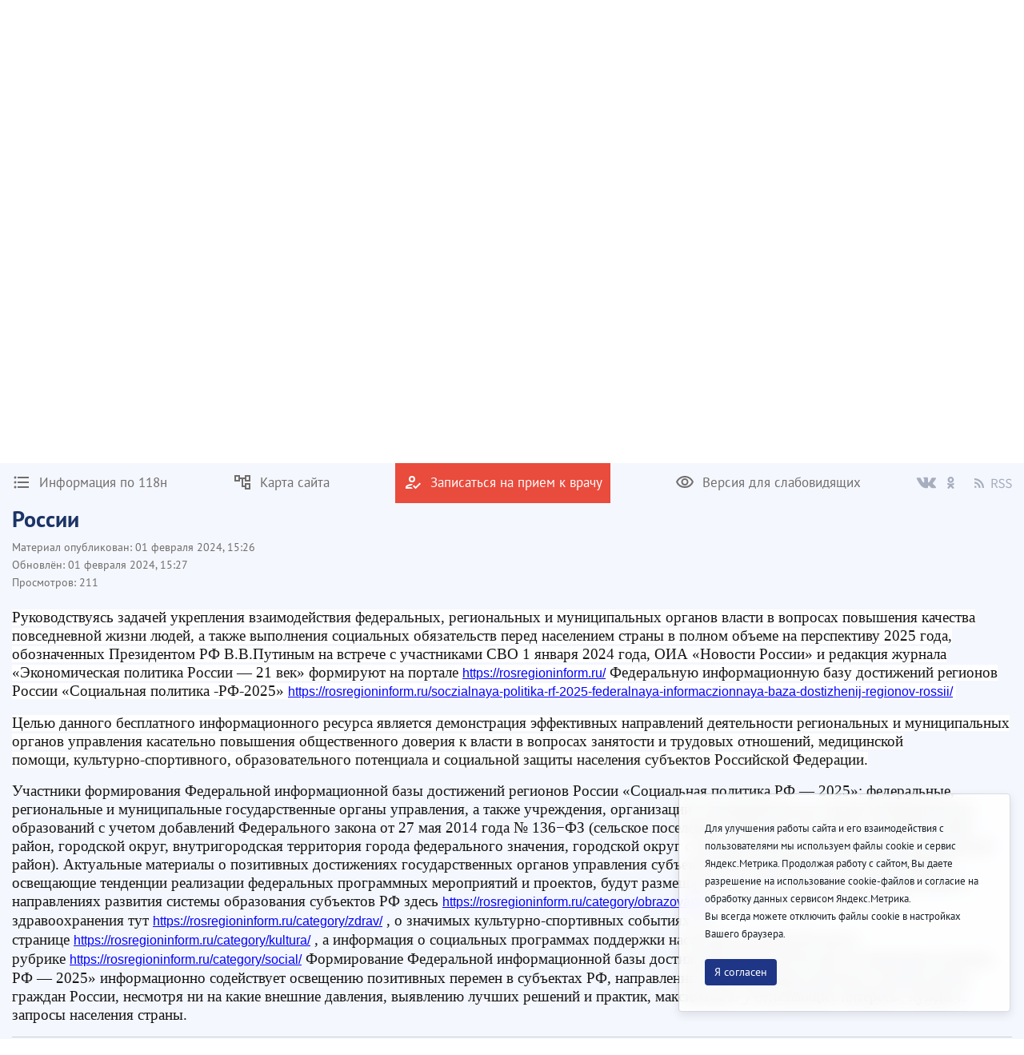

--- FILE ---
content_type: text/html;charset=UTF-8
request_url: https://psbbogorod.ru/news/-/asset_publisher/aaWzSkg4dOMe/content/%25C2%25AB%25D0%25A1%25D0%25BE%25D1%2586%25D0%25B8%25D0%25B0%25D0%25BB%25D1%258C%25D0%25BD%25D0%25B0%25D1%258F-%25D0%25BF%25D0%25BE%25D0%25BB%25D0%25B8%25D1%2582%25D0%25B8%25D0%25BA%25D0%25B0-%25D0%25A0%25D0%25A4-2025%25C2%25BB-%25D1%2584%25D0%25B5%25D0%25B4%25D0%25B5%25D1%2580%25D0%25B0%25D0%25BB%25D1%258C%25D0%25BD%25D0%25B0%25D1%258F-%25D0%25B8%25D0%25BD%25D1%2584%25D0%25BE%25D1%2580%25D0%25BC%25D0%25B0%25D1%2586/49420?_com_liferay_asset_publisher_web_portlet_AssetPublisherPortlet_INSTANCE_aaWzSkg4dOMe_assetEntryId=137166352&_com_liferay_asset_publisher_web_portlet_AssetPublisherPortlet_INSTANCE_aaWzSkg4dOMe_redirect=https%3A%2F%2Fpsbbogorod.ru%3A443%2Fnews%3Fp_p_id%3Dcom_liferay_asset_publisher_web_portlet_AssetPublisherPortlet_INSTANCE_aaWzSkg4dOMe%26p_p_lifecycle%3D0%26p_p_state%3Dnormal%26p_p_mode%3Dview%26_com_liferay_asset_publisher_web_portlet_AssetPublisherPortlet_INSTANCE_aaWzSkg4dOMe_cur%3D0%26p_r_p_resetCur%3Dfalse%26_com_liferay_asset_publisher_web_portlet_AssetPublisherPortlet_INSTANCE_aaWzSkg4dOMe_assetEntryId%3D137166352
body_size: 204829
content:




































	
		
		
			<!DOCTYPE html>




























































<html class="ltr" dir="ltr" lang="ru-RU">

<head>
    <title>«Социальная политика РФ 2025» &#8212; федеральная информационная база достижений регионов России - ОБУЗ «Областная клиническая психиатрическая больница «Богородское»</title>

    <meta content="initial-scale=1.0, width=device-width" name="viewport" />






































<meta content="text/html; charset=UTF-8" http-equiv="content-type" />









<meta content="Материал опубликован: 01 февраля 2024, 15:26 Обновлён: 01 февраля 2024, 
15:27 Просмотров: 211 Руководствуясь задачей укрепления взаимодействия 
федеральных, региональных и муниципальных органов..." lang="ru-RU" name="description" />


<script data-senna-track="permanent" src="/combo?browserId=chrome&minifierType=js&languageId=ru_RU&b=7307&t=1769132690342&/o/frontend-js-jquery-web/jquery/jquery.min.js&/o/frontend-js-jquery-web/jquery/init.js&/o/frontend-js-jquery-web/jquery/ajax.js&/o/frontend-js-jquery-web/jquery/bootstrap.bundle.min.js&/o/frontend-js-jquery-web/jquery/collapsible_search.js&/o/frontend-js-jquery-web/jquery/fm.js&/o/frontend-js-jquery-web/jquery/form.js&/o/frontend-js-jquery-web/jquery/popper.min.js&/o/frontend-js-jquery-web/jquery/side_navigation.js" type="text/javascript"></script>
<link data-senna-track="temporary" href="https://psbbogorod.ru/news/-/asset_publisher/aaWzSkg4dOMe/content/%25C2%25AB%25D0%25A1%25D0%25BE%25D1%2586%25D0%25B8%25D0%25B0%25D0%25BB%25D1%258C%25D0%25BD%25D0%25B0%25D1%258F-%25D0%25BF%25D0%25BE%25D0%25BB%25D0%25B8%25D1%2582%25D0%25B8%25D0%25BA%25D0%25B0-%25D0%25A0%25D0%25A4-2025%25C2%25BB-%25D1%2584%25D0%25B5%25D0%25B4%25D0%25B5%25D1%2580%25D0%25B0%25D0%25BB%25D1%258C%25D0%25BD%25D0%25B0%25D1%258F-%25D0%25B8%25D0%25BD%25D1%2584%25D0%25BE%25D1%2580%25D0%25BC%25D0%25B0%25D1%2586/49420" rel="canonical" />
<link data-senna-track="temporary" href="https://psbbogorod.ru/news/-/asset_publisher/aaWzSkg4dOMe/content/%25C2%25AB%25D0%25A1%25D0%25BE%25D1%2586%25D0%25B8%25D0%25B0%25D0%25BB%25D1%258C%25D0%25BD%25D0%25B0%25D1%258F-%25D0%25BF%25D0%25BE%25D0%25BB%25D0%25B8%25D1%2582%25D0%25B8%25D0%25BA%25D0%25B0-%25D0%25A0%25D0%25A4-2025%25C2%25BB-%25D1%2584%25D0%25B5%25D0%25B4%25D0%25B5%25D1%2580%25D0%25B0%25D0%25BB%25D1%258C%25D0%25BD%25D0%25B0%25D1%258F-%25D0%25B8%25D0%25BD%25D1%2584%25D0%25BE%25D1%2580%25D0%25BC%25D0%25B0%25D1%2586/49420" hreflang="ru-RU" rel="alternate" />
<link data-senna-track="temporary" href="https://psbbogorod.ru/en/news/-/asset_publisher/aaWzSkg4dOMe/content/%25C2%25AB%25D0%25A1%25D0%25BE%25D1%2586%25D0%25B8%25D0%25B0%25D0%25BB%25D1%258C%25D0%25BD%25D0%25B0%25D1%258F-%25D0%25BF%25D0%25BE%25D0%25BB%25D0%25B8%25D1%2582%25D0%25B8%25D0%25BA%25D0%25B0-%25D0%25A0%25D0%25A4-2025%25C2%25BB-%25D1%2584%25D0%25B5%25D0%25B4%25D0%25B5%25D1%2580%25D0%25B0%25D0%25BB%25D1%258C%25D0%25BD%25D0%25B0%25D1%258F-%25D0%25B8%25D0%25BD%25D1%2584%25D0%25BE%25D1%2580%25D0%25BC%25D0%25B0%25D1%2586/49420" hreflang="en-US" rel="alternate" />
<link data-senna-track="temporary" href="https://psbbogorod.ru/news/-/asset_publisher/aaWzSkg4dOMe/content/%25C2%25AB%25D0%25A1%25D0%25BE%25D1%2586%25D0%25B8%25D0%25B0%25D0%25BB%25D1%258C%25D0%25BD%25D0%25B0%25D1%258F-%25D0%25BF%25D0%25BE%25D0%25BB%25D0%25B8%25D1%2582%25D0%25B8%25D0%25BA%25D0%25B0-%25D0%25A0%25D0%25A4-2025%25C2%25BB-%25D1%2584%25D0%25B5%25D0%25B4%25D0%25B5%25D1%2580%25D0%25B0%25D0%25BB%25D1%258C%25D0%25BD%25D0%25B0%25D1%258F-%25D0%25B8%25D0%25BD%25D1%2584%25D0%25BE%25D1%2580%25D0%25BC%25D0%25B0%25D1%2586/49420" hreflang="x-default" rel="alternate" />

<meta property="og:locale" content="ru_RU">
<meta property="og:locale:alternate" content="en_US">
<meta property="og:locale:alternate" content="ru_RU">
<meta property="og:site_name" content="ОБУЗ «Областная клиническая психиатрическая больница «Богородское»">
<meta property="og:title" content="«Социальная политика РФ 2025» &#8212; федеральная информационная база достижений регионов России - ОБУЗ «Областная клиническая психиатрическая больница «Богородское» - iv.medical">
<meta property="og:type" content="website">
<meta property="og:url" content="https://psbbogorod.ru/news/-/asset_publisher/aaWzSkg4dOMe/content/%25C2%25AB%25D0%25A1%25D0%25BE%25D1%2586%25D0%25B8%25D0%25B0%25D0%25BB%25D1%258C%25D0%25BD%25D0%25B0%25D1%258F-%25D0%25BF%25D0%25BE%25D0%25BB%25D0%25B8%25D1%2582%25D0%25B8%25D0%25BA%25D0%25B0-%25D0%25A0%25D0%25A4-2025%25C2%25BB-%25D1%2584%25D0%25B5%25D0%25B4%25D0%25B5%25D1%2580%25D0%25B0%25D0%25BB%25D1%258C%25D0%25BD%25D0%25B0%25D1%258F-%25D0%25B8%25D0%25BD%25D1%2584%25D0%25BE%25D1%2580%25D0%25BC%25D0%25B0%25D1%2586/49420">


<link href="https://psbbogorod.ru/o/theme1/images/favicon.ico" rel="icon" />



<link class="lfr-css-file" data-senna-track="temporary" href="https://psbbogorod.ru/o/theme1/css/clay.css?browserId=chrome&amp;themeId=theme1_WAR_theme1&amp;minifierType=css&amp;languageId=ru_RU&amp;b=7307&amp;t=1769132724000" id="liferayAUICSS" rel="stylesheet" type="text/css" />



<link data-senna-track="temporary" href="/o/frontend-css-web/main.css?browserId=chrome&amp;themeId=theme1_WAR_theme1&amp;minifierType=css&amp;languageId=ru_RU&amp;b=7307&amp;t=1623377010573" id="liferayPortalCSS" rel="stylesheet" type="text/css" />









	

	





	



	

		<link data-senna-track="temporary" href="/combo?browserId=chrome&amp;minifierType=&amp;themeId=theme1_WAR_theme1&amp;languageId=ru_RU&amp;b=7307&amp;com_liferay_asset_publisher_web_portlet_AssetPublisherPortlet_INSTANCE_aaWzSkg4dOMe:%2Fcss%2Fmain.css&amp;com_liferay_portal_search_web_search_bar_portlet_SearchBarPortlet_INSTANCE_FooterSearch:%2Fcss%2Fmain.css&amp;com_liferay_product_navigation_product_menu_web_portlet_ProductMenuPortlet:%2Fcss%2Fmain.css&amp;com_liferay_product_navigation_user_personal_bar_web_portlet_ProductNavigationUserPersonalBarPortlet:%2Fcss%2Fmain.css&amp;com_liferay_site_navigation_menu_web_portlet_SiteNavigationMenuPortlet:%2Fcss%2Fmain.css&amp;t=1769132724000" id="4368400a" rel="stylesheet" type="text/css" />

	







<script data-senna-track="temporary" type="text/javascript">
	// <![CDATA[
		var Liferay = Liferay || {};

		Liferay.Browser = {
			acceptsGzip: function() {
				return true;
			},

			

			getMajorVersion: function() {
				return 131.0;
			},

			getRevision: function() {
				return '537.36';
			},
			getVersion: function() {
				return '131.0';
			},

			

			isAir: function() {
				return false;
			},
			isChrome: function() {
				return true;
			},
			isEdge: function() {
				return false;
			},
			isFirefox: function() {
				return false;
			},
			isGecko: function() {
				return true;
			},
			isIe: function() {
				return false;
			},
			isIphone: function() {
				return false;
			},
			isLinux: function() {
				return false;
			},
			isMac: function() {
				return true;
			},
			isMobile: function() {
				return false;
			},
			isMozilla: function() {
				return false;
			},
			isOpera: function() {
				return false;
			},
			isRtf: function() {
				return true;
			},
			isSafari: function() {
				return true;
			},
			isSun: function() {
				return false;
			},
			isWebKit: function() {
				return true;
			},
			isWindows: function() {
				return false;
			}
		};

		Liferay.Data = Liferay.Data || {};

		Liferay.Data.ICONS_INLINE_SVG = true;

		Liferay.Data.NAV_SELECTOR = '#navigation';

		Liferay.Data.NAV_SELECTOR_MOBILE = '#navigationCollapse';

		Liferay.Data.isCustomizationView = function() {
			return false;
		};

		Liferay.Data.notices = [
			

			
		];

		Liferay.PortletKeys = {
			DOCUMENT_LIBRARY: 'com_liferay_document_library_web_portlet_DLPortlet',
			DYNAMIC_DATA_MAPPING: 'com_liferay_dynamic_data_mapping_web_portlet_DDMPortlet',
			ITEM_SELECTOR: 'com_liferay_item_selector_web_portlet_ItemSelectorPortlet'
		};

		Liferay.PropsValues = {
			JAVASCRIPT_SINGLE_PAGE_APPLICATION_TIMEOUT: 0,
			NTLM_AUTH_ENABLED: false,
			UPLOAD_SERVLET_REQUEST_IMPL_MAX_SIZE: 1048576000
		};

		Liferay.ThemeDisplay = {

			

			
				getLayoutId: function() {
					return '17';
				},

				

				getLayoutRelativeControlPanelURL: function() {
					return '/group/psbbogorod/~/control_panel/manage?p_p_id=com_liferay_asset_publisher_web_portlet_AssetPublisherPortlet_INSTANCE_aaWzSkg4dOMe';
				},

				getLayoutRelativeURL: function() {
					return '/news';
				},
				getLayoutURL: function() {
					return 'https://psbbogorod.ru/news';
				},
				getParentLayoutId: function() {
					return '0';
				},
				isControlPanel: function() {
					return false;
				},
				isPrivateLayout: function() {
					return 'false';
				},
				isVirtualLayout: function() {
					return false;
				},
			

			getBCP47LanguageId: function() {
				return 'ru-RU';
			},
			getCanonicalURL: function() {

				

				return 'https\x3a\x2f\x2fpsbbogorod\x2eru\x2fnews\x2f-\x2fasset_publisher\x2faaWzSkg4dOMe\x2fcontent\x2f\x2525C2\x2525AB\x2525D0\x2525A1\x2525D0\x2525BE\x2525D1\x252586\x2525D0\x2525B8\x2525D0\x2525B0\x2525D0\x2525BB\x2525D1\x25258C\x2525D0\x2525BD\x2525D0\x2525B0\x2525D1\x25258F-\x2525D0\x2525BF\x2525D0\x2525BE\x2525D0\x2525BB\x2525D0\x2525B8\x2525D1\x252582\x2525D0\x2525B8\x2525D0\x2525BA\x2525D0\x2525B0-\x2525D0\x2525A0\x2525D0\x2525A4-2025\x2525C2\x2525BB-\x2525D1\x252584\x2525D0\x2525B5\x2525D0\x2525B4\x2525D0\x2525B5\x2525D1\x252580\x2525D0\x2525B0\x2525D0\x2525BB\x2525D1\x25258C\x2525D0\x2525BD\x2525D0\x2525B0\x2525D1\x25258F-\x2525D0\x2525B8\x2525D0\x2525BD\x2525D1\x252584\x2525D0\x2525BE\x2525D1\x252580\x2525D0\x2525BC\x2525D0\x2525B0\x2525D1\x252586\x2f49420';
			},
			getCDNBaseURL: function() {
				return 'https://psbbogorod.ru';
			},
			getCDNDynamicResourcesHost: function() {
				return '';
			},
			getCDNHost: function() {
				return '';
			},
			getCompanyGroupId: function() {
				return '49420';
			},
			getCompanyId: function() {
				return '49392';
			},
			getDefaultLanguageId: function() {
				return 'ru_RU';
			},
			getDoAsUserIdEncoded: function() {
				return '';
			},
			getLanguageId: function() {
				return 'ru_RU';
			},
			getParentGroupId: function() {
				return '143372';
			},
			getPathContext: function() {
				return '';
			},
			getPathImage: function() {
				return '/image';
			},
			getPathJavaScript: function() {
				return '/o/frontend-js-web';
			},
			getPathMain: function() {
				return '/c';
			},
			getPathThemeImages: function() {
				return 'https://psbbogorod.ru/o/theme1/images';
			},
			getPathThemeRoot: function() {
				return '/o/theme1';
			},
			getPlid: function() {
				return '1260';
			},
			getPortalURL: function() {
				return 'https://psbbogorod.ru';
			},
			getScopeGroupId: function() {
				return '143372';
			},
			getScopeGroupIdOrLiveGroupId: function() {
				return '143372';
			},
			getSessionId: function() {
				return '';
			},
			getSiteAdminURL: function() {
				return 'https://psbbogorod.ru/group/psbbogorod/~/control_panel/manage?p_p_lifecycle=0&p_p_state=maximized&p_p_mode=view';
			},
			getSiteGroupId: function() {
				return '143372';
			},
			getURLControlPanel: function() {
				return '/group/control_panel?refererPlid=1260';
			},
			getURLHome: function() {
				return 'https\x3a\x2f\x2fpsbbogorod\x2eru\x2fweb\x2fguest';
			},
			getUserEmailAddress: function() {
				return '';
			},
			getUserId: function() {
				return '49398';
			},
			getUserName: function() {
				return '';
			},
			isAddSessionIdToURL: function() {
				return false;
			},
			isImpersonated: function() {
				return false;
			},
			isSignedIn: function() {
				return false;
			},
			isStateExclusive: function() {
				return false;
			},
			isStateMaximized: function() {
				return false;
			},
			isStatePopUp: function() {
				return false;
			}
		};

		var themeDisplay = Liferay.ThemeDisplay;

		Liferay.AUI = {

			

			getAvailableLangPath: function() {
				return 'available_languages.jsp?browserId=chrome&themeId=theme1_WAR_theme1&colorSchemeId=01&minifierType=js&languageId=ru_RU&b=7307&t=1769132676749';
			},
			getCombine: function() {
				return true;
			},
			getComboPath: function() {
				return '/combo/?browserId=chrome&minifierType=&languageId=ru_RU&b=7307&t=1623376995526&';
			},
			getDateFormat: function() {
				return '%d.%m.%Y';
			},
			getEditorCKEditorPath: function() {
				return '/o/frontend-editor-ckeditor-web';
			},
			getFilter: function() {
				var filter = 'raw';

				
					
						filter = 'min';
					
					
				

				return filter;
			},
			getFilterConfig: function() {
				var instance = this;

				var filterConfig = null;

				if (!instance.getCombine()) {
					filterConfig = {
						replaceStr: '.js' + instance.getStaticResourceURLParams(),
						searchExp: '\\.js$'
					};
				}

				return filterConfig;
			},
			getJavaScriptRootPath: function() {
				return '/o/frontend-js-web';
			},
			getLangPath: function() {
				return 'aui_lang.jsp?browserId=chrome&themeId=theme1_WAR_theme1&colorSchemeId=01&minifierType=js&languageId=ru_RU&b=7307&t=1623376995526';
			},
			getPortletRootPath: function() {
				return '/html/portlet';
			},
			getStaticResourceURLParams: function() {
				return '?browserId=chrome&minifierType=&languageId=ru_RU&b=7307&t=1623376995526';
			}
		};

		Liferay.authToken = 'gLCfYjDD';

		

		Liferay.currentURL = '\x2fnews\x2f-\x2fasset_publisher\x2faaWzSkg4dOMe\x2fcontent\x2f\x2525C2\x2525AB\x2525D0\x2525A1\x2525D0\x2525BE\x2525D1\x252586\x2525D0\x2525B8\x2525D0\x2525B0\x2525D0\x2525BB\x2525D1\x25258C\x2525D0\x2525BD\x2525D0\x2525B0\x2525D1\x25258F-\x2525D0\x2525BF\x2525D0\x2525BE\x2525D0\x2525BB\x2525D0\x2525B8\x2525D1\x252582\x2525D0\x2525B8\x2525D0\x2525BA\x2525D0\x2525B0-\x2525D0\x2525A0\x2525D0\x2525A4-2025\x2525C2\x2525BB-\x2525D1\x252584\x2525D0\x2525B5\x2525D0\x2525B4\x2525D0\x2525B5\x2525D1\x252580\x2525D0\x2525B0\x2525D0\x2525BB\x2525D1\x25258C\x2525D0\x2525BD\x2525D0\x2525B0\x2525D1\x25258F-\x2525D0\x2525B8\x2525D0\x2525BD\x2525D1\x252584\x2525D0\x2525BE\x2525D1\x252580\x2525D0\x2525BC\x2525D0\x2525B0\x2525D1\x252586\x2f49420\x3f_com_liferay_asset_publisher_web_portlet_AssetPublisherPortlet_INSTANCE_aaWzSkg4dOMe_assetEntryId\x3d137166352\x26_com_liferay_asset_publisher_web_portlet_AssetPublisherPortlet_INSTANCE_aaWzSkg4dOMe_redirect\x3dhttps\x253A\x252F\x252Fpsbbogorod\x2eru\x253A443\x252Fnews\x253Fp_p_id\x253Dcom_liferay_asset_publisher_web_portlet_AssetPublisherPortlet_INSTANCE_aaWzSkg4dOMe\x2526p_p_lifecycle\x253D0\x2526p_p_state\x253Dnormal\x2526p_p_mode\x253Dview\x2526_com_liferay_asset_publisher_web_portlet_AssetPublisherPortlet_INSTANCE_aaWzSkg4dOMe_cur\x253D0\x2526p_r_p_resetCur\x253Dfalse\x2526_com_liferay_asset_publisher_web_portlet_AssetPublisherPortlet_INSTANCE_aaWzSkg4dOMe_assetEntryId\x253D137166352';
		Liferay.currentURLEncoded = '\x252Fnews\x252F-\x252Fasset_publisher\x252FaaWzSkg4dOMe\x252Fcontent\x252F\x252525C2\x252525AB\x252525D0\x252525A1\x252525D0\x252525BE\x252525D1\x25252586\x252525D0\x252525B8\x252525D0\x252525B0\x252525D0\x252525BB\x252525D1\x2525258C\x252525D0\x252525BD\x252525D0\x252525B0\x252525D1\x2525258F-\x252525D0\x252525BF\x252525D0\x252525BE\x252525D0\x252525BB\x252525D0\x252525B8\x252525D1\x25252582\x252525D0\x252525B8\x252525D0\x252525BA\x252525D0\x252525B0-\x252525D0\x252525A0\x252525D0\x252525A4-2025\x252525C2\x252525BB-\x252525D1\x25252584\x252525D0\x252525B5\x252525D0\x252525B4\x252525D0\x252525B5\x252525D1\x25252580\x252525D0\x252525B0\x252525D0\x252525BB\x252525D1\x2525258C\x252525D0\x252525BD\x252525D0\x252525B0\x252525D1\x2525258F-\x252525D0\x252525B8\x252525D0\x252525BD\x252525D1\x25252584\x252525D0\x252525BE\x252525D1\x25252580\x252525D0\x252525BC\x252525D0\x252525B0\x252525D1\x25252586\x252F49420\x253F_com_liferay_asset_publisher_web_portlet_AssetPublisherPortlet_INSTANCE_aaWzSkg4dOMe_assetEntryId\x253D137166352\x2526_com_liferay_asset_publisher_web_portlet_AssetPublisherPortlet_INSTANCE_aaWzSkg4dOMe_redirect\x253Dhttps\x25253A\x25252F\x25252Fpsbbogorod\x2eru\x25253A443\x25252Fnews\x25253Fp_p_id\x25253Dcom_liferay_asset_publisher_web_portlet_AssetPublisherPortlet_INSTANCE_aaWzSkg4dOMe\x252526p_p_lifecycle\x25253D0\x252526p_p_state\x25253Dnormal\x252526p_p_mode\x25253Dview\x252526_com_liferay_asset_publisher_web_portlet_AssetPublisherPortlet_INSTANCE_aaWzSkg4dOMe_cur\x25253D0\x252526p_r_p_resetCur\x25253Dfalse\x252526_com_liferay_asset_publisher_web_portlet_AssetPublisherPortlet_INSTANCE_aaWzSkg4dOMe_assetEntryId\x25253D137166352';
	// ]]>
</script>

<script src="/o/js_loader_config?t=1769132690115" type="text/javascript"></script>
<script data-senna-track="permanent" src="/combo?browserId=chrome&minifierType=js&languageId=ru_RU&b=7307&t=1623376995526&/o/frontend-js-aui-web/aui/aui/aui.js&/o/frontend-js-aui-web/liferay/modules.js&/o/frontend-js-aui-web/liferay/aui_sandbox.js&/o/frontend-js-aui-web/aui/attribute-base/attribute-base.js&/o/frontend-js-aui-web/aui/attribute-complex/attribute-complex.js&/o/frontend-js-aui-web/aui/attribute-core/attribute-core.js&/o/frontend-js-aui-web/aui/attribute-observable/attribute-observable.js&/o/frontend-js-aui-web/aui/attribute-extras/attribute-extras.js&/o/frontend-js-aui-web/aui/event-custom-base/event-custom-base.js&/o/frontend-js-aui-web/aui/event-custom-complex/event-custom-complex.js&/o/frontend-js-aui-web/aui/oop/oop.js&/o/frontend-js-aui-web/aui/aui-base-lang/aui-base-lang.js&/o/frontend-js-aui-web/liferay/dependency.js&/o/frontend-js-aui-web/liferay/util.js&/o/frontend-js-web/loader/config.js&/o/frontend-js-web/loader/loader.js&/o/frontend-js-web/liferay/dom_task_runner.js&/o/frontend-js-web/liferay/events.js&/o/frontend-js-web/liferay/lazy_load.js&/o/frontend-js-web/liferay/liferay.js&/o/frontend-js-web/liferay/global.bundle.js&/o/frontend-js-web/liferay/portlet.js&/o/frontend-js-web/liferay/workflow.js" type="text/javascript"></script>




	

	<script data-senna-track="temporary" src="/o/js_bundle_config?t=1769132698475" type="text/javascript"></script>


<script data-senna-track="temporary" type="text/javascript">
	// <![CDATA[
		
			
				
				
			
		

		

		
	// ]]>
</script>





	
		

			

			
		
		
	



	
		
		

			

			
		
	












	

	





	



	













	
	<link data-senna-track="temporary" href="/o/social-bookmarks-taglib/css/main.css?browserId=chrome&themeId=theme1_WAR_theme1&minifierType=css&languageId=ru_RU&b=7307&t=1769132724000" rel="stylesheet" type="text/css" />










<link class="lfr-css-file" data-senna-track="temporary" href="https://psbbogorod.ru/o/theme1/css/main.css?browserId=chrome&amp;themeId=theme1_WAR_theme1&amp;minifierType=css&amp;languageId=ru_RU&amp;b=7307&amp;t=1769132724000" id="liferayThemeCSS" rel="stylesheet" type="text/css" />








	<style data-senna-track="temporary" type="text/css">

		

			

		

			

		

			

		

			

		

			

		

			

		

			

		

			

		

			

		

			

		

			

		

			

		

			

		

			

		

			

		

	</style>


<link href="/o/commerce-frontend-js/styles/main.css" rel="stylesheet" type="text/css" /><style data-senna-track="temporary" type="text/css">
</style>
<script type="text/javascript">
// <![CDATA[
Liferay.SPA = Liferay.SPA || {};
Liferay.SPA.cacheExpirationTime = -1;
Liferay.SPA.clearScreensCache = true;
Liferay.SPA.debugEnabled = false;
Liferay.SPA.excludedPaths = ["/c/document_library","/documents","/image"];
Liferay.SPA.loginRedirect = '';
Liferay.SPA.navigationExceptionSelectors = ':not([target="_blank"]):not([data-senna-off]):not([data-resource-href]):not([data-cke-saved-href]):not([data-cke-saved-href])';
Liferay.SPA.requestTimeout = 0;
Liferay.SPA.userNotification = {
	message: 'It looks like this is taking longer than expected.',
	timeout: 30000,
	title: 'Oops'
};
// ]]>
</script><script type="text/javascript">
// <![CDATA[
Liferay.Loader.require('frontend-js-spa-web@4.0.32/liferay/init.es', function(frontendJsSpaWeb4032LiferayInitEs) {
try {
(function() {
var frontendJsSpaWebLiferayInitEs = frontendJsSpaWeb4032LiferayInitEs;
frontendJsSpaWebLiferayInitEs.default.init(
	function(app) {
		app.setPortletsBlacklist({"com_liferay_site_navigation_directory_web_portlet_SitesDirectoryPortlet":true,"com_liferay_nested_portlets_web_portlet_NestedPortletsPortlet":true,"com_liferay_login_web_portlet_LoginPortlet":true,"com_liferay_login_web_portlet_FastLoginPortlet":true});
		app.setValidStatusCodes([221,490,494,499,491,492,493,495,220]);
	}
);
})();
} catch (err) {
	console.error(err);
}
});
// ]]>
</script>



















<script data-senna-track="temporary" type="text/javascript">
	if (window.Analytics) {
		window._com_liferay_document_library_analytics_isViewFileEntry = false;
	}
</script>







<script type="text/javascript">
// <![CDATA[
Liferay.on(
	'ddmFieldBlur', function(event) {
		if (window.Analytics) {
			Analytics.send(
				'fieldBlurred',
				'Form',
				{
					fieldName: event.fieldName,
					focusDuration: event.focusDuration,
					formId: event.formId,
					page: event.page
				}
			);
		}
	}
);

Liferay.on(
	'ddmFieldFocus', function(event) {
		if (window.Analytics) {
			Analytics.send(
				'fieldFocused',
				'Form',
				{
					fieldName: event.fieldName,
					formId: event.formId,
					page: event.page
				}
			);
		}
	}
);

Liferay.on(
	'ddmFormPageShow', function(event) {
		if (window.Analytics) {
			Analytics.send(
				'pageViewed',
				'Form',
				{
					formId: event.formId,
					page: event.page,
					title: event.title
				}
			);
		}
	}
);

Liferay.on(
	'ddmFormSubmit', function(event) {
		if (window.Analytics) {
			Analytics.send(
				'formSubmitted',
				'Form',
				{
					formId: event.formId
				}
			);
		}
	}
);

Liferay.on(
	'ddmFormView', function(event) {
		if (window.Analytics) {
			Analytics.send(
				'formViewed',
				'Form',
				{
					formId: event.formId,
					title: event.title
				}
			);
		}
	}
);
// ]]>
</script>








    <link rel="stylesheet" href="https://psbbogorod.ru/o/theme1/css/normalize.css?v=2.0.35">
    <link rel="stylesheet" href="https://psbbogorod.ru/o/theme1/css/bootstrap-grid.css?v=2.0.35">
    <link rel="stylesheet" href="https://psbbogorod.ru/o/theme1/js/slick/slick-theme.css?v=2.0.35">
    <link rel="stylesheet" href="https://psbbogorod.ru/o/theme1/css/bvi/bvi.min.css?v=2.0.35" type="text/css">

    <link rel="stylesheet" href="https://psbbogorod.ru/o/theme1/css/videojs/video-js.css?v=2.0.35">
    <link rel="stylesheet" href="https://psbbogorod.ru/o/theme1/css/videojs/videojs-vjsdownload.css?v=2.0.35">
    <link rel="stylesheet" href="https://psbbogorod.ru/o/theme1/css/videojs/videojs-share.css?v=2.0.35">
    <link rel="stylesheet" href="https://psbbogorod.ru/o/theme1/css/videojs/videojs-overlay.css?v=2.0.35">
</head>

<body class="chrome controls-visible  yui3-skin-sam signed-out public-page site">


















































	<nav aria-label="Быстрые ссылки" class="quick-access-nav" id="ztxv_quickAccessNav">
		<h1 class="hide-accessible">Навигация</h1>

		<ul>
			
				<li><a href="#main-content">Перейти к содержимому</a></li>
			

			
		</ul>
	</nav>

















































































<header class="avo-header ">
    <div class="avo-header-top hide_on_mobile">
        <div class="container">
                <div class="row flex">
    <div class="col-auto hide_on_mobile">
        <a class="avo-btn" href="https://psbbogorod.ru/118n">
            <svg width="24" height="24" viewBox="0 0 24 24" xmlns="http://www.w3.org/2000/svg">
            <path d="M4 10.5a1.5 1.5 0 100 3 1.5 1.5 0 000-3zm0-6a1.5 1.5 0 100 3 1.5 1.5 0 000-3zm0 12c-.8 0-1.5.7-1.5 1.5s.7 1.5 1.5 1.5 1.5-.7 1.5-1.5-.7-1.5-1.5-1.5zM7 19h14v-2H7v2zm0-6h14v-2H7v2zm0-8v2h14V5H7z"/>
            </svg>
            <span>
                Информация по 118н
            </span>
        </a>
    </div>
    <div class="col-auto hide_on_mobile">
        <a class="avo-btn" href="https://psbbogorod.ru/site-map">
            <svg width="24" height="24" viewBox="0 0 24 24" xmlns="http://www.w3.org/2000/svg">
                <path d="M22 11V3H15V6H9V3H2V11H9V8H11V18H15V21H22V13H15V16H13V8H15V11H22ZM7 9H4V5H7V9ZM17 15H20V19H17V15ZM17 5H20V9H17V5Z" />
            </svg>
            <span>Карта сайта</span>
        </a>
    </div>
    <div class="col-auto">
        <a class="avo-btn avo-btn__important" href="https://www.gosuslugi.ru/10066/1/form" target="_blank">
            <svg width="24" height="24" viewBox="0 0 24 24" xmlns="http://www.w3.org/2000/svg">
            <path d="M11 12a4 4 0 100-8 4 4 0 000 8zm0-6a2 2 0 012 2 2 2 0 01-2 2 2 2 0 01-2-2c0-1.1.9-2 2-2zM5 18c.2-.6 2.6-1.7 5-2l2-2h-1c-2.7 0-8 1.3-8 4v2h9l-2-2H5zm15.6-5.5l-5.1 5.2-2.1-2.1L12 17l3.5 3.5 6.5-6.6-1.4-1.4z"/>
            </svg>
            <span>Записаться на прием к врачу</span>
        </a>
    </div>
<div class="col-auto hide_on_mobile">
    <a class="js-visual-assistent avo-btn" href="javascript:">
        <svg width="24" height="24" viewBox="0 0 24 24" xmlns="http://www.w3.org/2000/svg">
        <path d="M12 6c3.8 0 7.2 2.1 8.8 5.5A9.8 9.8 0 0112 17a9.8 9.8 0 01-8.8-5.5C4.8 8.1 8.2 6 12 6zm0-2C7 4 2.7 7.1 1 11.5a11.8 11.8 0 0022 0C21.3 7.1 17 4 12 4zm0 5a2.5 2.5 0 110 5 2.5 2.5 0 010-5zm0-2a4.5 4.5 0 100 9 4.5 4.5 0 000-9z"/>
        </svg>
        <span>Версия для слабовидящих</span>
    </a>
</div>
                    <div class="col-auto">
<div class="avo-socials">
        <a class="avo-btn vk-link" href="https://vk.com/public212374112" target="_blank">
        <svg fill="none" height="15" viewbox="0 0 36 22" width="26" xmlns="http://www.w3.org/2000/svg">
            <path clip-rule="evenodd" d="M17.4437 20.9137H19.5746C19.5746 20.9137 20.2186 20.8441 20.5461 20.4946C20.8495 20.1762 20.8402 19.5796 20.8402 19.5796C20.8402 19.5796 20.7974 16.7669 22.1243 16.3533C23.4512 15.9398 25.1131 19.0709 26.8942 20.2732C28.2397 21.1882 29.2633 20.9832 29.2633 20.9832L34.0239 20.9173C34.0239 20.9173 36.5139 20.7655 35.3266 18.8403C35.2298 18.6829 34.638 17.4166 31.7906 14.8143C28.8129 12.0913 29.2056 12.5305 32.803 7.81825C34.9879 4.9415 35.87 3.19386 35.5964 2.4399C35.3359 1.72986 33.7242 1.91286 33.7242 1.91286L28.3644 1.9458C28.1266 1.9181 27.8857 1.96012 27.6721 2.06658C27.4684 2.21267 27.3057 2.40724 27.1994 2.63205C26.6442 4.04863 25.9823 5.4225 25.2192 6.74221C22.8315 10.7279 21.8693 10.9384 21.4971 10.6913C20.5889 10.1131 20.816 8.37274 20.816 7.13749C20.816 3.27438 21.4115 1.66398 19.6547 1.24674C19.0629 1.10766 18.6348 1.01799 17.1441 0.997863C15.231 0.979563 13.6081 0.997863 12.6962 1.44621C12.0858 1.74267 11.6149 2.39781 11.9108 2.43624C12.2663 2.48199 13.0684 2.64852 13.4927 3.21765C14.051 3.94964 14.0231 5.59664 14.0231 5.59664C14.0231 5.59664 14.3302 10.1478 13.2768 10.7151C12.5548 11.1013 11.5628 10.3107 9.43564 6.68914C8.71312 5.43275 8.07346 4.13199 7.52062 2.79492C7.42057 2.56692 7.26684 2.36558 7.0721 2.20749C6.82339 2.04448 6.5435 1.93302 6.24952 1.87992L1.1614 1.91286C1.1614 1.91286 0.396509 1.93482 0.117351 2.26239C-0.133891 2.55336 0.0968799 3.1536 0.0968799 3.1536C0.0968799 3.1536 4.09442 12.3292 8.60003 16.9517C12.7409 21.1918 17.4437 20.9137 17.4437 20.9137Z" fill="#B8BCCB" fill-rule="evenodd"/>
        </svg>
    </a>
    <a class="avo-btn ok-link" href="https://ok.ru/group/62360611782762" target="_blank">
        <svg width="9" height="15" viewBox="0 0 13 22" fill="none" xmlns="http://www.w3.org/2000/svg">
            <path d="M6.37185 3.32751C7.66835 3.32751 8.72273 4.38188 8.72273 5.67838C8.72273 6.97364 7.66835 8.02826 6.37185 8.02826C5.0766 8.02826 4.02097 6.97364 4.02097 5.67838C4.02097 4.38188 5.0766 3.32751 6.37185 3.32751ZM6.37185 11.3545C9.50373 11.3545 12.0496 8.80864 12.0496 5.67838C12.0496 2.54688 9.50373 1.90735e-06 6.37185 1.90735e-06C3.24072 1.90735e-06 0.694089 2.54688 0.694089 5.67838C0.694089 8.80851 3.24072 11.3545 6.37185 11.3545ZM8.66898 15.9864C9.82485 15.723 10.9396 15.2658 11.9661 14.6208C12.743 14.1311 12.9772 13.104 12.4876 12.327C11.9986 11.5483 10.9721 11.3141 10.1939 11.8038C7.86822 13.2666 4.87372 13.266 2.54934 11.8038C1.77097 11.3141 0.744588 11.5484 0.256088 12.327C-0.233538 13.1046 -3.77298e-05 14.1311 0.777088 14.6208C1.80347 15.265 2.91822 15.723 4.07409 15.9864L0.899714 19.1607C0.250713 19.8103 0.250713 20.8633 0.900339 21.5128C1.22546 21.8373 1.65084 21.9999 2.07609 21.9999C2.50209 21.9999 2.92809 21.8374 3.25322 21.5128L6.3711 18.3935L9.49173 21.5128C10.1407 22.1624 11.1937 22.1624 11.8432 21.5128C12.4935 20.8633 12.4935 19.8095 11.8432 19.1607C11.8434 19.1607 8.66898 15.9864 8.66898 15.9864Z" fill="#B8BCCB"/>
        </svg>
    </a>
    <a class="avo-btn rss-link" href="/news?p_p_id=com_liferay_asset_publisher_web_portlet_AssetPublisherPortlet_INSTANCE_aaWzSkg4dOMe&p_p_lifecycle=2&p_p_state=normal&p_p_mode=view&p_p_resource_id=getRSS&p_p_cacheability=cacheLevelPage&_com_liferay_asset_publisher_web_portlet_AssetPublisherPortlet_INSTANCE_aaWzSkg4dOMe_currentURL=%2Fweb%2Fpsbbogorod%2Fnews%3Fp_l_back_url%3D%252Fgroup%252Fpsbbogorod%252F%257E%252Fcontrol_panel%252Fmanage%253Fp_p_id%253Dcom_liferay_layout_admin_web_portlet_GroupPagesPortlet%2526p_p_lifecycle%253D0%2526p_p_state%253Dmaximized%2526p_p_mode%253Dview%2526_com_liferay_layout_admin_web_portlet_GroupPagesPortlet_redirect%253D%25252Fgroup%25252Fpsbbogorod%25252F%25257E%25252Fcontrol_panel%25252Fmanage%25253Fp_p_id%25253Dcom_liferay_layout_admin_web_portlet_GroupPagesPortlet%252526p_p_lifecycle%25253D0%252526p_p_state%25253Dmaximized%252526p_v_l_s_g_id%25253D143372%252526p_p_auth%25253Dz15DHlIu%2526_com_liferay_layout_admin_web_portlet_GroupPagesPortlet_groupId%253D143372%2526p_p_auth%253Dz15DHlIu&_com_liferay_asset_publisher_web_portlet_AssetPublisherPortlet_INSTANCE_aaWzSkg4dOMe_portletAjaxable=true" target="_blank">
        <svg fill="none" height="12" viewbox="0 0 20 20" width="12" xmlns="http://www.w3.org/2000/svg">
            <path d="M2.18 19.9999C3.38398 19.9999 4.36 19.0239 4.36 17.8199C4.36 16.6159 3.38398 15.6399 2.18 15.6399C0.976019 15.6399 0 16.6159 0 17.8199C0 19.0239 0.976019 19.9999 2.18 19.9999Z" fill="#B8BCCB"/>
            <path d="M0 0V3.63753C9.03599 3.63753 16.3625 10.964 16.3625 20H20C20 8.95887 11.0411 0 0 0ZM0 7.27506V10.9126C5.01285 10.9126 9.0874 14.9871 9.0874 20H12.7249C12.7249 12.9692 7.03085 7.27506 0 7.27506Z" fill="#B8BCCB"/>
        </svg>
        <svg style="margin-left:4px;" width="26" height="13" viewBox="0 0 26 13" fill="none" xmlns="http://www.w3.org/2000/svg">
            <path d="M0.53 12V0.848H4.015C4.58167 0.848 5.103 0.904666 5.579 1.018C6.06633 1.12 6.48 1.29567 6.82 1.545C7.17133 1.79433 7.44333 2.11733 7.636 2.514C7.82867 2.91067 7.925 3.398 7.925 3.976C7.925 4.84867 7.69833 5.54567 7.245 6.067C6.79167 6.58833 6.17967 6.94533 5.409 7.138L8.248 12H6.65L3.964 7.291H1.941V12H0.53ZM1.941 6.135H3.811C4.68367 6.135 5.35233 5.95933 5.817 5.608C6.28167 5.24533 6.514 4.70133 6.514 3.976C6.514 3.23933 6.28167 2.72367 5.817 2.429C5.35233 2.13433 4.68367 1.987 3.811 1.987H1.941V6.135ZM13.0703 12.204C12.2883 12.204 11.563 12.0567 10.8943 11.762C10.2256 11.4673 9.64762 11.065 9.16029 10.555L10.0103 9.569C10.407 9.98833 10.8716 10.3283 11.4043 10.589C11.9483 10.8383 12.5093 10.963 13.0873 10.963C13.824 10.963 14.3963 10.7987 14.8043 10.47C15.2123 10.13 15.4163 9.688 15.4163 9.144C15.4163 8.86067 15.3653 8.62267 15.2633 8.43C15.1726 8.226 15.0423 8.056 14.8723 7.92C14.7136 7.77267 14.521 7.64233 14.2943 7.529C14.0676 7.41567 13.824 7.29667 13.5633 7.172L11.9653 6.475C11.7046 6.36167 11.4383 6.22567 11.1663 6.067C10.8943 5.90833 10.6506 5.71567 10.4353 5.489C10.22 5.26233 10.0443 4.996 9.90829 4.69C9.77229 4.37267 9.70429 4.01 9.70429 3.602C9.70429 3.18267 9.78929 2.79167 9.95929 2.429C10.1406 2.06633 10.3843 1.75467 10.6903 1.494C11.0076 1.222 11.376 1.01233 11.7953 0.864999C12.226 0.717666 12.6963 0.643999 13.2063 0.643999C13.875 0.643999 14.4926 0.774333 15.0593 1.035C15.626 1.28433 16.1076 1.613 16.5043 2.021L15.7393 2.939C15.3993 2.61033 15.0196 2.35533 14.6003 2.174C14.1923 1.98133 13.7276 1.885 13.2063 1.885C12.583 1.885 12.0786 2.03233 11.6933 2.327C11.3193 2.61033 11.1323 3.007 11.1323 3.517C11.1323 3.789 11.1833 4.02133 11.2853 4.214C11.3986 4.39533 11.546 4.55967 11.7273 4.707C11.9086 4.843 12.107 4.96767 12.3223 5.081C12.5376 5.183 12.7586 5.27933 12.9853 5.37L14.5663 6.05C14.8836 6.186 15.184 6.34467 15.4673 6.526C15.7506 6.696 15.9943 6.9 16.1983 7.138C16.4023 7.36467 16.561 7.63667 16.6743 7.954C16.799 8.26 16.8613 8.617 16.8613 9.025C16.8613 9.467 16.7706 9.88067 16.5893 10.266C16.4193 10.6513 16.17 10.9913 15.8413 11.286C15.5126 11.5693 15.116 11.796 14.6513 11.966C14.1866 12.1247 13.6596 12.204 13.0703 12.204ZM21.9189 12.204C21.1369 12.204 20.4116 12.0567 19.7429 11.762C19.0743 11.4673 18.4963 11.065 18.0089 10.555L18.8589 9.569C19.2556 9.98833 19.7203 10.3283 20.2529 10.589C20.7969 10.8383 21.3579 10.963 21.9359 10.963C22.6726 10.963 23.2449 10.7987 23.6529 10.47C24.0609 10.13 24.2649 9.688 24.2649 9.144C24.2649 8.86067 24.2139 8.62267 24.1119 8.43C24.0213 8.226 23.8909 8.056 23.7209 7.92C23.5623 7.77267 23.3696 7.64233 23.1429 7.529C22.9163 7.41567 22.6726 7.29667 22.4119 7.172L20.8139 6.475C20.5533 6.36167 20.2869 6.22567 20.0149 6.067C19.7429 5.90833 19.4993 5.71567 19.2839 5.489C19.0686 5.26233 18.8929 4.996 18.7569 4.69C18.6209 4.37267 18.5529 4.01 18.5529 3.602C18.5529 3.18267 18.6379 2.79167 18.8079 2.429C18.9893 2.06633 19.2329 1.75467 19.5389 1.494C19.8563 1.222 20.2246 1.01233 20.6439 0.864999C21.0746 0.717666 21.5449 0.643999 22.0549 0.643999C22.7236 0.643999 23.3413 0.774333 23.9079 1.035C24.4746 1.28433 24.9563 1.613 25.3529 2.021L24.5879 2.939C24.2479 2.61033 23.8683 2.35533 23.4489 2.174C23.0409 1.98133 22.5763 1.885 22.0549 1.885C21.4316 1.885 20.9273 2.03233 20.5419 2.327C20.1679 2.61033 19.9809 3.007 19.9809 3.517C19.9809 3.789 20.0319 4.02133 20.1339 4.214C20.2473 4.39533 20.3946 4.55967 20.5759 4.707C20.7573 4.843 20.9556 4.96767 21.1709 5.081C21.3863 5.183 21.6073 5.27933 21.8339 5.37L23.4149 6.05C23.7323 6.186 24.0326 6.34467 24.3159 6.526C24.5993 6.696 24.8429 6.9 25.0469 7.138C25.2509 7.36467 25.4096 7.63667 25.5229 7.954C25.6476 8.26 25.7099 8.617 25.7099 9.025C25.7099 9.467 25.6193 9.88067 25.4379 10.266C25.2679 10.6513 25.0186 10.9913 24.6899 11.286C24.3613 11.5693 23.9646 11.796 23.4999 11.966C23.0353 12.1247 22.5083 12.204 21.9189 12.204Z" fill="#A6AEBF"/>
        </svg>                                        
    </a>
</div>
                    </div>
                </div>

        </div>
    </div>

    <div class="avo-header-middle">
            <div class="container">
            
                <div class="site-title-section flex">

                        <div class="flex">
                            <a href="https://psbbogorod.ru">
                                <img alt="" src="/image/layout_set_logo?img_id=145036&amp;t=1769182698476" />
                            </a>
                            <a href="https://psbbogorod.ru" class="hide_on_mobile">
                                    <span class="subtitle">Областное бюджетное учреждение здравоохранения</span>
                                    <strong class="title">«Областная клиническая психиатрическая больница «Богородское»</strong>
                            </a>
                            <a href="https://psbbogorod.ru" class="hide_on_desktop">
                                    <strong class="title">ОБУЗ «ОКПБ «Богородское»</strong>
                            </a>
                        </div>
                    <div class="site_header_address hide_on_mobile text-right">
                            <p>153506, Россия, Ивановская обл., Ивановский район, с. Богородское, ул. Б. Клинцевская, д. 2а</p>
                            <p>+7 (4932) 33-69-56</p>
                            <p>pbbogorodskoe@ivreg.ru</p>
                    </div>
                </div>
    
            </div><!--/ container -->

<nav class="avo-menu flex hide_on_login_page">
    <div class="container container_search">
        <div class="js-search-box search-box">
            <div class="menu-search">








































	

	<div class="portlet-boundary portlet-boundary_com_liferay_portal_search_web_search_bar_portlet_SearchBarPortlet_  portlet-static portlet-static-end portlet-decorate portlet-search-bar " id="p_p_id_com_liferay_portal_search_web_search_bar_portlet_SearchBarPortlet_INSTANCE_FooterSearch_">
		<span id="p_com_liferay_portal_search_web_search_bar_portlet_SearchBarPortlet_INSTANCE_FooterSearch"></span>




	

	
		
			






































	
	
	
		

<section class="portlet" id="portlet_com_liferay_portal_search_web_search_bar_portlet_SearchBarPortlet_INSTANCE_FooterSearch">


    <div class="portlet-content">

        <div class="autofit-float autofit-row portlet-header">
            <div class="autofit-col autofit-col-expand">
                <h2 class="portlet-title-text">Панель поиска</h2>
            </div>

            <div class="autofit-col autofit-col-end">
                <div class="autofit-section">
                </div>
            </div>
        </div>

        
			<div class=" portlet-content-container">
				


	<div class="portlet-body">



	
		
			
			
				
					



















































	

				

				
					
					
						


	

		


















	
	
		





























































<form action="https://psbbogorod.ru/search" class="form  " data-fm-namespace="_com_liferay_portal_search_web_search_bar_portlet_SearchBarPortlet_INSTANCE_FooterSearch_" id="_com_liferay_portal_search_web_search_bar_portlet_SearchBarPortlet_INSTANCE_FooterSearch_fm" method="get" name="_com_liferay_portal_search_web_search_bar_portlet_SearchBarPortlet_INSTANCE_FooterSearch_fm" >
	

	






































































	
	
	
	
	
	
	
	

		

		
			
			
			
			
				<input  class="field form-control"  id="_com_liferay_portal_search_web_search_bar_portlet_SearchBarPortlet_INSTANCE_FooterSearch_formDate"    name="_com_liferay_portal_search_web_search_bar_portlet_SearchBarPortlet_INSTANCE_FooterSearch_formDate"     type="hidden" value="1769202154269"   />
			
		

		
	









			

			

			


































				<fieldset class="fieldset search-bar" ><div class="">
					






































































	
	
	
	
	
	
	
	

		

		
			
			
			
			
				<input  class="field search-bar-empty-search-input form-control"  id="_com_liferay_portal_search_web_search_bar_portlet_SearchBarPortlet_INSTANCE_FooterSearch_emptySearchEnabled"    name="_com_liferay_portal_search_web_search_bar_portlet_SearchBarPortlet_INSTANCE_FooterSearch_emptySearchEnabled"     type="hidden" value="false"   />
			
		

		
	










					<div class="input-group search-bar-simple">
						
							
							
								<div class="input-group-item search-bar-keywords-input-wrapper">
									<input class="form-control input-group-inset input-group-inset-after search-bar-keywords-input" data-qa-id="searchInput" id="dkrk___q" name="q" placeholder="Поиск..." title="Поиск" type="text" value="" />

									






































































	
	
	
	
	
	
	
	

		

		
			
			
			
			
				<input  class="field form-control"  id="_com_liferay_portal_search_web_search_bar_portlet_SearchBarPortlet_INSTANCE_FooterSearch_scope"    name="_com_liferay_portal_search_web_search_bar_portlet_SearchBarPortlet_INSTANCE_FooterSearch_scope"     type="hidden" value=""   />
			
		

		
	










									<div class="input-group-inset-item input-group-inset-item-after">
										<button class="btn btn-monospaced btn-unstyled"type="submit" aria-label="Послать" ><span class="inline-item"><svg class="lexicon-icon lexicon-icon-search" role="presentation" viewBox="0 0 512 512"><use xlink:href="https://psbbogorod.ru/o/theme1/images/clay/icons.svg#search" /></svg></span></button>
									</div>
								</div>
							
						
					</div>
				</div></fieldset>
			
		



























































	

	
</form>



<script type="text/javascript">
// <![CDATA[
AUI().use('liferay-form', function(A) {(function() {var $ = AUI.$;var _ = AUI._;
	Liferay.Form.register(
		{
			id: '_com_liferay_portal_search_web_search_bar_portlet_SearchBarPortlet_INSTANCE_FooterSearch_fm'

			
				, fieldRules: [

					

				]
			

			

			, validateOnBlur: true
		}
	);

	var onDestroyPortlet = function(event) {
		if (event.portletId === 'com_liferay_portal_search_web_search_bar_portlet_SearchBarPortlet_INSTANCE_FooterSearch') {
			delete Liferay.Form._INSTANCES['_com_liferay_portal_search_web_search_bar_portlet_SearchBarPortlet_INSTANCE_FooterSearch_fm'];
		}
	};

	Liferay.on('destroyPortlet', onDestroyPortlet);

	

	Liferay.fire(
		'_com_liferay_portal_search_web_search_bar_portlet_SearchBarPortlet_INSTANCE_FooterSearch_formReady',
		{
			formName: '_com_liferay_portal_search_web_search_bar_portlet_SearchBarPortlet_INSTANCE_FooterSearch_fm'
		}
	);
})();});
// ]]>
</script>

		<script type="text/javascript">
// <![CDATA[
AUI().use('liferay-search-bar', function(A) {(function() {var $ = AUI.$;var _ = AUI._;
			new Liferay.Search.SearchBar(A.one('#_com_liferay_portal_search_web_search_bar_portlet_SearchBarPortlet_INSTANCE_FooterSearch_fm'));
		})();});
// ]]>
</script>
	


	
	

					
				
			
		
	
	



	</div>

			</div>
		
    </div>
</section>
	

		
		
	







	</div>






            </div>
        </div>
    </div>
    <div class="container flex">
        <div class="menu">








































	

	<div class="portlet-boundary portlet-boundary_com_liferay_site_navigation_menu_web_portlet_SiteNavigationMenuPortlet_  portlet-static portlet-static-end portlet-decorate portlet-navigation " id="p_p_id_com_liferay_site_navigation_menu_web_portlet_SiteNavigationMenuPortlet_INSTANCE_primary_navigation_menu_">
		<span id="p_com_liferay_site_navigation_menu_web_portlet_SiteNavigationMenuPortlet_INSTANCE_primary_navigation_menu"></span>




	

	
		
			






































	
	
	
		

<section class="portlet" id="portlet_com_liferay_site_navigation_menu_web_portlet_SiteNavigationMenuPortlet_INSTANCE_primary_navigation_menu">


    <div class="portlet-content">

        <div class="autofit-float autofit-row portlet-header">
            <div class="autofit-col autofit-col-expand">
                <h2 class="portlet-title-text">Меню навигации</h2>
            </div>

            <div class="autofit-col autofit-col-end">
                <div class="autofit-section">
                </div>
            </div>
        </div>

        
			<div class=" portlet-content-container">
				


	<div class="portlet-body">



	
		
			
			
				
					



















































	

				

				
					
					
						


	

		




















	
	
		

	<div class="pragm-hor-menu" id="navbar_com_liferay_site_navigation_menu_web_portlet_SiteNavigationMenuPortlet_INSTANCE_primary_navigation_menu">
		<ul aria-label="Страницы сайта" class="navbar-blank navbar-nav navbar-site" role="menubar">






					<li class="lfr-nav-item nav-item dropdown" id="layout_com_liferay_site_navigation_menu_web_portlet_SiteNavigationMenuPortlet_INSTANCE_primary_navigation_menu_8" role="presentation">
						<a aria-labelledby="layout_com_liferay_site_navigation_menu_web_portlet_SiteNavigationMenuPortlet_INSTANCE_primary_navigation_menu_8" aria-haspopup='true' class="nav-link text-truncate dropdown-toggle" href='https://psbbogorod.ru/data'  role="menuitem">
							<span class="text-truncate"> О больнице</span>
						</a>

						    <ul aria-expanded="false" class="child-menu dropdown-menu child-menu-wrapper" role="menu">
                                <div class="container flex">
                                    <li>
                                        <h3>О больнице</h3>
                                    </li>
                                    <div class="child-menu-wrapper-items">



		<li class="" id="layout_com_liferay_site_navigation_menu_web_portlet_SiteNavigationMenuPortlet_INSTANCE_primary_navigation_menu_7" role="presentation">
			<a aria-labelledby="layout_com_liferay_site_navigation_menu_web_portlet_SiteNavigationMenuPortlet_INSTANCE_primary_navigation_menu_7" class="dropdown-item" href="https://psbbogorod.ru/data"  role="menuitem">Сведения о медицинской организации</a>
		</li>



		<li class="" id="layout_com_liferay_site_navigation_menu_web_portlet_SiteNavigationMenuPortlet_INSTANCE_primary_navigation_menu_18" role="presentation">
			<a aria-labelledby="layout_com_liferay_site_navigation_menu_web_portlet_SiteNavigationMenuPortlet_INSTANCE_primary_navigation_menu_18" class="dropdown-item" href="https://psbbogorod.ru/license"  role="menuitem">Лицензии</a>
		</li>



		<li class="" id="layout_com_liferay_site_navigation_menu_web_portlet_SiteNavigationMenuPortlet_INSTANCE_primary_navigation_menu_19" role="presentation">
			<a aria-labelledby="layout_com_liferay_site_navigation_menu_web_portlet_SiteNavigationMenuPortlet_INSTANCE_primary_navigation_menu_19" class="dropdown-item" href="https://psbbogorod.ru/structure"  role="menuitem">Структура и органы управления</a>
		</li>



		<li class="" id="layout_com_liferay_site_navigation_menu_web_portlet_SiteNavigationMenuPortlet_INSTANCE_primary_navigation_menu_20" role="presentation">
			<a aria-labelledby="layout_com_liferay_site_navigation_menu_web_portlet_SiteNavigationMenuPortlet_INSTANCE_primary_navigation_menu_20" class="dropdown-item" href="https://psbbogorod.ru/director"  role="menuitem">Сведения о руководителе</a>
		</li>



		<li class="" id="layout_com_liferay_site_navigation_menu_web_portlet_SiteNavigationMenuPortlet_INSTANCE_primary_navigation_menu_21" role="presentation">
			<a aria-labelledby="layout_com_liferay_site_navigation_menu_web_portlet_SiteNavigationMenuPortlet_INSTANCE_primary_navigation_menu_21" class="dropdown-item" href="https://psbbogorod.ru/deputies"  role="menuitem">Сведения о заместителях руководителя</a>
		</li>



		<li class="" id="layout_com_liferay_site_navigation_menu_web_portlet_SiteNavigationMenuPortlet_INSTANCE_primary_navigation_menu_22" role="presentation">
			<a aria-labelledby="layout_com_liferay_site_navigation_menu_web_portlet_SiteNavigationMenuPortlet_INSTANCE_primary_navigation_menu_22" class="dropdown-item" href="https://psbbogorod.ru/heads-of-structural-divisions"  role="menuitem">Руководители структурных подразделение</a>
		</li>



		<li class="" id="layout_com_liferay_site_navigation_menu_web_portlet_SiteNavigationMenuPortlet_INSTANCE_primary_navigation_menu_23" role="presentation">
			<a aria-labelledby="layout_com_liferay_site_navigation_menu_web_portlet_SiteNavigationMenuPortlet_INSTANCE_primary_navigation_menu_23" class="dropdown-item" href="https://psbbogorod.ru/separate-structural-divisions"  role="menuitem">Обособленные структурные подразделения</a>
		</li>



		<li class="" id="layout_com_liferay_site_navigation_menu_web_portlet_SiteNavigationMenuPortlet_INSTANCE_primary_navigation_menu_24" role="presentation">
			<a aria-labelledby="layout_com_liferay_site_navigation_menu_web_portlet_SiteNavigationMenuPortlet_INSTANCE_primary_navigation_menu_24" class="dropdown-item" href="https://psbbogorod.ru/nok"  role="menuitem">Независимая оценка качества</a>
		</li>



		<li class="" id="layout_com_liferay_site_navigation_menu_web_portlet_SiteNavigationMenuPortlet_INSTANCE_primary_navigation_menu_25" role="presentation">
			<a aria-labelledby="layout_com_liferay_site_navigation_menu_web_portlet_SiteNavigationMenuPortlet_INSTANCE_primary_navigation_menu_25" class="dropdown-item" href="https://psbbogorod.ru/financial-and-economic-activities"  role="menuitem">Финансово-хозяйственная деятельность</a>
		</li>

                                    </div>
                                </div>
                            </ul>
					</li>






					<li class="lfr-nav-item nav-item dropdown" id="layout_com_liferay_site_navigation_menu_web_portlet_SiteNavigationMenuPortlet_INSTANCE_primary_navigation_menu_5" role="presentation">
						<a aria-labelledby="layout_com_liferay_site_navigation_menu_web_portlet_SiteNavigationMenuPortlet_INSTANCE_primary_navigation_menu_5" aria-haspopup='true' class="nav-link text-truncate dropdown-toggle" href='https://psbbogorod.ru/patient-information'  role="menuitem">
							<span class="text-truncate"> Пациентам</span>
						</a>

						    <ul aria-expanded="false" class="child-menu dropdown-menu child-menu-wrapper" role="menu">
                                <div class="container flex">
                                    <li>
                                        <h3>Пациентам</h3>
                                    </li>
                                    <div class="child-menu-wrapper-items">



		<li class="" id="layout_com_liferay_site_navigation_menu_web_portlet_SiteNavigationMenuPortlet_INSTANCE_primary_navigation_menu_9" role="presentation">
			<a aria-labelledby="layout_com_liferay_site_navigation_menu_web_portlet_SiteNavigationMenuPortlet_INSTANCE_primary_navigation_menu_9" class="dropdown-item" href="https://psbbogorod.ru/patient-information"  role="menuitem">Информация для пациентов</a>
		</li>



		<li class="" id="layout_com_liferay_site_navigation_menu_web_portlet_SiteNavigationMenuPortlet_INSTANCE_primary_navigation_menu_10" role="presentation">
			<a aria-labelledby="layout_com_liferay_site_navigation_menu_web_portlet_SiteNavigationMenuPortlet_INSTANCE_primary_navigation_menu_10" class="dropdown-item" href="https://psbbogorod.ru/schedule"  role="menuitem">График и режим работы МО</a>
		</li>



		<li class="" id="layout_com_liferay_site_navigation_menu_web_portlet_SiteNavigationMenuPortlet_INSTANCE_primary_navigation_menu_26" role="presentation">
			<a aria-labelledby="layout_com_liferay_site_navigation_menu_web_portlet_SiteNavigationMenuPortlet_INSTANCE_primary_navigation_menu_26" class="dropdown-item" href="https://psbbogorod.ru/program"  role="menuitem">О бесплатной медицинской помощи</a>
		</li>



		<li class="" id="layout_com_liferay_site_navigation_menu_web_portlet_SiteNavigationMenuPortlet_INSTANCE_primary_navigation_menu_367" role="presentation">
			<a aria-labelledby="layout_com_liferay_site_navigation_menu_web_portlet_SiteNavigationMenuPortlet_INSTANCE_primary_navigation_menu_367" class="dropdown-item" href="https://psbbogorod.ru/about-free-legal-assistance"  role="menuitem">О бесплатном оказании юридической помощи</a>
		</li>



		<li class="" id="layout_com_liferay_site_navigation_menu_web_portlet_SiteNavigationMenuPortlet_INSTANCE_primary_navigation_menu_11" role="presentation">
			<a aria-labelledby="layout_com_liferay_site_navigation_menu_web_portlet_SiteNavigationMenuPortlet_INSTANCE_primary_navigation_menu_11" class="dropdown-item" href="https://psbbogorod.ru/screening"  role="menuitem">Диспансеризация</a>
		</li>



		<li class="" id="layout_com_liferay_site_navigation_menu_web_portlet_SiteNavigationMenuPortlet_INSTANCE_primary_navigation_menu_12" role="presentation">
			<a aria-labelledby="layout_com_liferay_site_navigation_menu_web_portlet_SiteNavigationMenuPortlet_INSTANCE_primary_navigation_menu_12" class="dropdown-item" href="https://psbbogorod.ru/rates"  role="menuitem">Платные услуги</a>
		</li>



		<li class="" id="layout_com_liferay_site_navigation_menu_web_portlet_SiteNavigationMenuPortlet_INSTANCE_primary_navigation_menu_4" role="presentation">
			<a aria-labelledby="layout_com_liferay_site_navigation_menu_web_portlet_SiteNavigationMenuPortlet_INSTANCE_primary_navigation_menu_4" class="dropdown-item" href="https://psbbogorod.ru/references"  role="menuitem">Интернет-Приёмная</a>
		</li>



		<li class="" id="layout_com_liferay_site_navigation_menu_web_portlet_SiteNavigationMenuPortlet_INSTANCE_primary_navigation_menu_368" role="presentation">
			<a aria-labelledby="layout_com_liferay_site_navigation_menu_web_portlet_SiteNavigationMenuPortlet_INSTANCE_primary_navigation_menu_368" class="dropdown-item" href="https://psbbogorod.ru/order-medical-certificate"  role="menuitem">Заказ справок и выписка рецептов без посещения поликлиники</a>
		</li>



		<li class="" id="layout_com_liferay_site_navigation_menu_web_portlet_SiteNavigationMenuPortlet_INSTANCE_primary_navigation_menu_369" role="presentation">
			<a aria-labelledby="layout_com_liferay_site_navigation_menu_web_portlet_SiteNavigationMenuPortlet_INSTANCE_primary_navigation_menu_369" class="dropdown-item" href="https://psbbogorod.ru/make-an-appointment-at-the-clinic"  role="menuitem">Записаться на приём в поликлинику</a>
		</li>



		<li class="" id="layout_com_liferay_site_navigation_menu_web_portlet_SiteNavigationMenuPortlet_INSTANCE_primary_navigation_menu_370" role="presentation">
			<a aria-labelledby="layout_com_liferay_site_navigation_menu_web_portlet_SiteNavigationMenuPortlet_INSTANCE_primary_navigation_menu_370" class="dropdown-item" href="https://psbbogorod.ru/sign-up-for-vaccination-from-covid-19"  role="menuitem">Записаться на вакцинацию от COVID-19</a>
		</li>



		<li class="" id="layout_com_liferay_site_navigation_menu_web_portlet_SiteNavigationMenuPortlet_INSTANCE_primary_navigation_menu_783" role="presentation">
			<a aria-labelledby="layout_com_liferay_site_navigation_menu_web_portlet_SiteNavigationMenuPortlet_INSTANCE_primary_navigation_menu_783" class="dropdown-item" href="https://psbbogorod.ru/the-procedure-for-routing-patients-when-contacting-a-medical-organization"  role="menuitem">Порядок маршрутизации пациентов при обращении в медицинскую организацию</a>
		</li>

                                    </div>
                                </div>
                            </ul>
					</li>






					<li class="lfr-nav-item nav-item dropdown" id="layout_com_liferay_site_navigation_menu_web_portlet_SiteNavigationMenuPortlet_INSTANCE_primary_navigation_menu_27" role="presentation">
						<a aria-labelledby="layout_com_liferay_site_navigation_menu_web_portlet_SiteNavigationMenuPortlet_INSTANCE_primary_navigation_menu_27" aria-haspopup='true' class="nav-link text-truncate dropdown-toggle" href='https://psbbogorod.ru/information-for-specialists'  role="menuitem">
							<span class="text-truncate"> Специалистам</span>
						</a>

						    <ul aria-expanded="false" class="child-menu dropdown-menu child-menu-wrapper" role="menu">
                                <div class="container flex">
                                    <li>
                                        <h3>Специалистам</h3>
                                    </li>
                                    <div class="child-menu-wrapper-items">



		<li class="" id="layout_com_liferay_site_navigation_menu_web_portlet_SiteNavigationMenuPortlet_INSTANCE_primary_navigation_menu_28" role="presentation">
			<a aria-labelledby="layout_com_liferay_site_navigation_menu_web_portlet_SiteNavigationMenuPortlet_INSTANCE_primary_navigation_menu_28" class="dropdown-item" href="https://psbbogorod.ru/information-for-specialists"  role="menuitem">Информация для специалистов</a>
		</li>



		<li class="" id="layout_com_liferay_site_navigation_menu_web_portlet_SiteNavigationMenuPortlet_INSTANCE_primary_navigation_menu_29" role="presentation">
			<a aria-labelledby="layout_com_liferay_site_navigation_menu_web_portlet_SiteNavigationMenuPortlet_INSTANCE_primary_navigation_menu_29" class="dropdown-item" href="https://psbbogorod.ru/order"  role="menuitem">Порядки</a>
		</li>



		<li class="" id="layout_com_liferay_site_navigation_menu_web_portlet_SiteNavigationMenuPortlet_INSTANCE_primary_navigation_menu_30" role="presentation">
			<a aria-labelledby="layout_com_liferay_site_navigation_menu_web_portlet_SiteNavigationMenuPortlet_INSTANCE_primary_navigation_menu_30" class="dropdown-item" href="https://psbbogorod.ru/standards"  role="menuitem">Стандарты</a>
		</li>



		<li class="" id="layout_com_liferay_site_navigation_menu_web_portlet_SiteNavigationMenuPortlet_INSTANCE_primary_navigation_menu_31" role="presentation">
			<a aria-labelledby="layout_com_liferay_site_navigation_menu_web_portlet_SiteNavigationMenuPortlet_INSTANCE_primary_navigation_menu_31" class="dropdown-item" href="https://psbbogorod.ru/clinical-recommendations"  role="menuitem">Клинические рекомендации</a>
		</li>

                                    </div>
                                </div>
                            </ul>
					</li>






					<li class="lfr-nav-item nav-item" id="layout_com_liferay_site_navigation_menu_web_portlet_SiteNavigationMenuPortlet_INSTANCE_primary_navigation_menu_32" role="presentation">
						<a aria-labelledby="layout_com_liferay_site_navigation_menu_web_portlet_SiteNavigationMenuPortlet_INSTANCE_primary_navigation_menu_32"  class="nav-link text-truncate" href='https://psbbogorod.ru/documents'  role="menuitem">
							<span class="text-truncate"> Документы</span>
						</a>

					</li>






					<li class="lfr-nav-item nav-item" id="layout_com_liferay_site_navigation_menu_web_portlet_SiteNavigationMenuPortlet_INSTANCE_primary_navigation_menu_6" role="presentation">
						<a aria-labelledby="layout_com_liferay_site_navigation_menu_web_portlet_SiteNavigationMenuPortlet_INSTANCE_primary_navigation_menu_6"  class="nav-link text-truncate" href='https://psbbogorod.ru/contact'  role="menuitem">
							<span class="text-truncate"> Контакты</span>
						</a>

					</li>






					<li class="lfr-nav-item nav-item dropdown" id="layout_com_liferay_site_navigation_menu_web_portlet_SiteNavigationMenuPortlet_INSTANCE_primary_navigation_menu_764" role="presentation">
						<a aria-labelledby="layout_com_liferay_site_navigation_menu_web_portlet_SiteNavigationMenuPortlet_INSTANCE_primary_navigation_menu_764" aria-haspopup='true' class="nav-link text-truncate dropdown-toggle" href='https://psbbogorod.ru/anti-corruption-measures'  role="menuitem">
							<span class="text-truncate"> Против коррупции</span>
						</a>

						    <ul aria-expanded="false" class="child-menu dropdown-menu child-menu-wrapper" role="menu">
                                <div class="container flex">
                                    <li>
                                        <h3>Против коррупции</h3>
                                    </li>
                                    <div class="child-menu-wrapper-items">



		<li class="" id="layout_com_liferay_site_navigation_menu_web_portlet_SiteNavigationMenuPortlet_INSTANCE_primary_navigation_menu_766" role="presentation">
			<a aria-labelledby="layout_com_liferay_site_navigation_menu_web_portlet_SiteNavigationMenuPortlet_INSTANCE_primary_navigation_menu_766" class="dropdown-item" href="https://psbbogorod.ru/anti-corruption-measures"  role="menuitem">Противодействие коррупции</a>
		</li>

                                    </div>
                                </div>
                            </ul>
					</li>






					<li class="lfr-nav-item nav-item" id="layout_com_liferay_site_navigation_menu_web_portlet_SiteNavigationMenuPortlet_INSTANCE_primary_navigation_menu_365" role="presentation">
						<a aria-labelledby="layout_com_liferay_site_navigation_menu_web_portlet_SiteNavigationMenuPortlet_INSTANCE_primary_navigation_menu_365"  class="nav-link text-truncate" href='https://psbbogorod.ru/medical-examination'  role="menuitem">
							<span class="text-truncate"> Диспансеризация</span>
						</a>

					</li>
		</ul>
	</div>

<script type="text/javascript">
// <![CDATA[
AUI().use('liferay-navigation-interaction', function(A) {(function() {var $ = AUI.$;var _ = AUI._;		var navigation = A.one('#navbar_com_liferay_site_navigation_menu_web_portlet_SiteNavigationMenuPortlet_INSTANCE_primary_navigation_menu');

		Liferay.Data.NAV_INTERACTION_LIST_SELECTOR = '.navbar-site';
		Liferay.Data.NAV_LIST_SELECTOR = '.navbar-site';

		if (navigation) {
			navigation.plug(Liferay.NavigationInteraction);
		}
})();});
// ]]>
</script>

	
	
	


	
	

					
				
			
		
	
	



	</div>

			</div>
		
    </div>
</section>
	

		
		
	







	</div>






        </div>
            <a class="header-mobile-link hide_on_desktop" href="https://www.gosuslugi.ru/10066/1/form">Запись к врачу</a>

        <div class="header-right-buttons flex">
            <a href="javascript:" class="avo-btn search-btn js-search-btn">
                <svg class="search_icon" width="32" height="32" viewBox="0 0 32 32" fill="none" xmlns="http://www.w3.org/2000/svg">
                    <path d="M20.6667 18.6667H19.6133L19.24 18.3067C20.5467 16.7867 21.3333 14.8133 21.3333 12.6667C21.3333 7.88 17.4533 4 12.6667 4C7.88 4 4 7.88 4 12.6667C4 17.4533 7.88 21.3333 12.6667 21.3333C14.8133 21.3333 16.7867 20.5467 18.3067 19.24L18.6667 19.6133V20.6667L25.3333 27.32L27.32 25.3333L20.6667 18.6667ZM12.6667 18.6667C9.34667 18.6667 6.66667 15.9867 6.66667 12.6667C6.66667 9.34667 9.34667 6.66667 12.6667 6.66667C15.9867 6.66667 18.6667 9.34667 18.6667 12.6667C18.6667 15.9867 15.9867 18.6667 12.6667 18.6667Z" fill="white"/>
                </svg>
                <svg class="close_icon" width="20" height="20" viewBox="0 0 20 20" fill="none" xmlns="http://www.w3.org/2000/svg" style="margin: 0 6px;">
                    <path d="M19.3332 2.54663L17.4532 0.666626L9.99984 8.11996L2.5465 0.666626L0.666504 2.54663L8.11984 9.99996L0.666504 17.4533L2.5465 19.3333L9.99984 11.88L17.4532 19.3333L19.3332 17.4533L11.8798 9.99996L19.3332 2.54663Z" fill="white"/>
                </svg>

            </a>
            <a href="javascript:" class="avo-btn js-menu-btn menu_btn">
                <svg class="" width="32" height="32" viewBox="0 0 32 32" fill="none" xmlns="http://www.w3.org/2000/svg"><path d="M4 24H28V21.3333H4V24ZM4 17.3333H28V14.6667H4V17.3333ZM4 8V10.6667H28V8H4Z" fill="#FFF"/></svg>
            </a>
        </div>

    </div>
</nav>
<!--/avo-menu flex-->


            <div class="js-menu-container avo_fullmenu_wrapper" style="display:none;">
<div class="container">

    <div class="flex">
        <div class="flex site-title-section">
                <a href="https://psbbogorod.ru" class="site_logo">

                                <img alt="" src="/documents/143372/0/Областная клиническая психиатрическая больница.jpg/65c740e9-9550-4c57-c9f7-ed72c9388466?imagePreview=1"/>

                </a>
                <a href="https://psbbogorod.ru" class="hide_on_mobile">
                        <span class="subtitle">Областное бюджетное учреждение здравоохранения</span>
                        <strong class="title">«Областная клиническая психиатрическая больница «Богородское»</strong>
                </a>
                <a href="https://psbbogorod.ru" class="hide_on_desktop">
                        <strong class="title">ОБУЗ «ОКПБ «Богородское»</strong>
                </a>
        </div>
        <div class="menu-search">








































	

	<div class="portlet-boundary portlet-boundary_com_liferay_portal_search_web_search_bar_portlet_SearchBarPortlet_  portlet-static portlet-static-end portlet-decorate portlet-search-bar " id="p_p_id_com_liferay_portal_search_web_search_bar_portlet_SearchBarPortlet_INSTANCE_FooterSearch_">
		<span id="p_com_liferay_portal_search_web_search_bar_portlet_SearchBarPortlet_INSTANCE_FooterSearch"></span>




	

	
		
			






































	
	
	
		

<section class="portlet" id="portlet_com_liferay_portal_search_web_search_bar_portlet_SearchBarPortlet_INSTANCE_FooterSearch">


    <div class="portlet-content">

        <div class="autofit-float autofit-row portlet-header">
            <div class="autofit-col autofit-col-expand">
                <h2 class="portlet-title-text">Панель поиска</h2>
            </div>

            <div class="autofit-col autofit-col-end">
                <div class="autofit-section">
                </div>
            </div>
        </div>

        
			<div class=" portlet-content-container">
				


	<div class="portlet-body">



	
		
			
			
				
					



















































	

				

				
					
					
						


	

		


















	
	
		





























































<form action="https://psbbogorod.ru/search" class="form  " data-fm-namespace="_com_liferay_portal_search_web_search_bar_portlet_SearchBarPortlet_INSTANCE_FooterSearch_" id="_com_liferay_portal_search_web_search_bar_portlet_SearchBarPortlet_INSTANCE_FooterSearch_fm" method="get" name="_com_liferay_portal_search_web_search_bar_portlet_SearchBarPortlet_INSTANCE_FooterSearch_fm" >
	

	






































































	
	
	
	
	
	
	
	

		

		
			
			
			
			
				<input  class="field form-control"  id="_com_liferay_portal_search_web_search_bar_portlet_SearchBarPortlet_INSTANCE_FooterSearch_formDate"    name="_com_liferay_portal_search_web_search_bar_portlet_SearchBarPortlet_INSTANCE_FooterSearch_formDate"     type="hidden" value="1769202154278"   />
			
		

		
	









			

			

			


































				<fieldset class="fieldset search-bar" ><div class="">
					






































































	
	
	
	
	
	
	
	

		

		
			
			
			
			
				<input  class="field search-bar-empty-search-input form-control"  id="_com_liferay_portal_search_web_search_bar_portlet_SearchBarPortlet_INSTANCE_FooterSearch_emptySearchEnabled"    name="_com_liferay_portal_search_web_search_bar_portlet_SearchBarPortlet_INSTANCE_FooterSearch_emptySearchEnabled"     type="hidden" value="false"   />
			
		

		
	










					<div class="input-group search-bar-simple">
						
							
							
								<div class="input-group-item search-bar-keywords-input-wrapper">
									<input class="form-control input-group-inset input-group-inset-after search-bar-keywords-input" data-qa-id="searchInput" id="wfkm___q" name="q" placeholder="Поиск..." title="Поиск" type="text" value="" />

									






































































	
	
	
	
	
	
	
	

		

		
			
			
			
			
				<input  class="field form-control"  id="_com_liferay_portal_search_web_search_bar_portlet_SearchBarPortlet_INSTANCE_FooterSearch_scope"    name="_com_liferay_portal_search_web_search_bar_portlet_SearchBarPortlet_INSTANCE_FooterSearch_scope"     type="hidden" value=""   />
			
		

		
	










									<div class="input-group-inset-item input-group-inset-item-after">
										<button class="btn btn-monospaced btn-unstyled"type="submit" aria-label="Послать" ><span class="inline-item"><svg class="lexicon-icon lexicon-icon-search" role="presentation" viewBox="0 0 512 512"><use xlink:href="https://psbbogorod.ru/o/theme1/images/clay/icons.svg#search" /></svg></span></button>
									</div>
								</div>
							
						
					</div>
				</div></fieldset>
			
		



























































	

	
</form>



<script type="text/javascript">
// <![CDATA[
AUI().use('liferay-form', function(A) {(function() {var $ = AUI.$;var _ = AUI._;
	Liferay.Form.register(
		{
			id: '_com_liferay_portal_search_web_search_bar_portlet_SearchBarPortlet_INSTANCE_FooterSearch_fm'

			
				, fieldRules: [

					

				]
			

			

			, validateOnBlur: true
		}
	);

	var onDestroyPortlet = function(event) {
		if (event.portletId === 'com_liferay_portal_search_web_search_bar_portlet_SearchBarPortlet_INSTANCE_FooterSearch') {
			delete Liferay.Form._INSTANCES['_com_liferay_portal_search_web_search_bar_portlet_SearchBarPortlet_INSTANCE_FooterSearch_fm'];
		}
	};

	Liferay.on('destroyPortlet', onDestroyPortlet);

	

	Liferay.fire(
		'_com_liferay_portal_search_web_search_bar_portlet_SearchBarPortlet_INSTANCE_FooterSearch_formReady',
		{
			formName: '_com_liferay_portal_search_web_search_bar_portlet_SearchBarPortlet_INSTANCE_FooterSearch_fm'
		}
	);
})();});
// ]]>
</script>

		<script type="text/javascript">
// <![CDATA[
AUI().use('liferay-search-bar', function(A) {(function() {var $ = AUI.$;var _ = AUI._;
			new Liferay.Search.SearchBar(A.one('#_com_liferay_portal_search_web_search_bar_portlet_SearchBarPortlet_INSTANCE_FooterSearch_fm'));
		})();});
// ]]>
</script>
	


	
	

					
				
			
		
	
	



	</div>

			</div>
		
    </div>
</section>
	

		
		
	







	</div>






        </div>
        <div class="menu-close">
            <a href="javascript:" class="avo-btn js-close-menu menu_btn opened"> 
                <svg class="" width="24" height="24" viewBox="0 0 20 20" fill="none" xmlns="http://www.w3.org/2000/svg"><path d="M19.3327 2.54675L17.4527 0.666748L9.99935 8.12008L2.54602 0.666748L0.666016 2.54675L8.11935 10.0001L0.666016 17.4534L2.54602 19.3334L9.99935 11.8801L17.4527 19.3334L19.3327 17.4534L11.8793 10.0001L19.3327 2.54675Z" fill="currentColor"></path></svg>
            </a>
        </div>
    </div>

    <nav class="sort-pages modify-pages  hide_on_login_page" role="navigation">
        <ul class="menu avo_fullmenu " aria-label="Страницы сайта" role="menubar">


                <li class=" " id="layout_8" role="presentation">
                    <a aria-labelledby="layout_8"  href="https://psbbogorod.ru/about-redirect"  role="menuitem"><span> О больнице</span></a>

                        <ul class="child-menu" role="menu">


                                <li class="" id="layout_7" role="presentation">
                                    <a aria-labelledby="layout_7" href="https://psbbogorod.ru/data"  role="menuitem">Сведения о медицинской организации</a>
                                </li>


                                <li class="" id="layout_18" role="presentation">
                                    <a aria-labelledby="layout_18" href="https://psbbogorod.ru/license"  role="menuitem">Лицензии</a>
                                </li>


                                <li class="" id="layout_19" role="presentation">
                                    <a aria-labelledby="layout_19" href="https://psbbogorod.ru/structure"  role="menuitem">Структура и органы управления</a>
                                </li>


                                <li class="" id="layout_20" role="presentation">
                                    <a aria-labelledby="layout_20" href="https://psbbogorod.ru/director"  role="menuitem">Сведения о руководителе</a>
                                </li>


                                <li class="" id="layout_21" role="presentation">
                                    <a aria-labelledby="layout_21" href="https://psbbogorod.ru/deputies"  role="menuitem">Сведения о заместителях руководителя</a>
                                </li>


                                <li class="" id="layout_22" role="presentation">
                                    <a aria-labelledby="layout_22" href="https://psbbogorod.ru/heads-of-structural-divisions"  role="menuitem">Руководители структурных подразделение</a>
                                </li>


                                <li class="" id="layout_23" role="presentation">
                                    <a aria-labelledby="layout_23" href="https://psbbogorod.ru/separate-structural-divisions"  role="menuitem">Обособленные структурные подразделения</a>
                                </li>


                                <li class="" id="layout_24" role="presentation">
                                    <a aria-labelledby="layout_24" href="https://psbbogorod.ru/nok"  role="menuitem">Независимая оценка качества</a>
                                </li>


                                <li class="" id="layout_25" role="presentation">
                                    <a aria-labelledby="layout_25" href="https://psbbogorod.ru/financial-and-economic-activities"  role="menuitem">Финансово-хозяйственная деятельность</a>
                                </li>
                        </ul>
                </li>


                <li class=" " id="layout_5" role="presentation">
                    <a aria-labelledby="layout_5"  href="https://psbbogorod.ru/patients-redirect"  role="menuitem"><span> Пациентам</span></a>

                        <ul class="child-menu" role="menu">


                                <li class="" id="layout_9" role="presentation">
                                    <a aria-labelledby="layout_9" href="https://psbbogorod.ru/patient-information"  role="menuitem">Информация для пациентов</a>
                                </li>


                                <li class="" id="layout_10" role="presentation">
                                    <a aria-labelledby="layout_10" href="https://psbbogorod.ru/schedule"  role="menuitem">График и режим работы МО</a>
                                </li>


                                <li class="" id="layout_26" role="presentation">
                                    <a aria-labelledby="layout_26" href="https://psbbogorod.ru/program"  role="menuitem">О бесплатной медицинской помощи</a>
                                </li>


                                <li class="" id="layout_367" role="presentation">
                                    <a aria-labelledby="layout_367" href="https://psbbogorod.ru/about-free-legal-assistance"  role="menuitem">О бесплатном оказании юридической помощи</a>
                                </li>


                                <li class="" id="layout_11" role="presentation">
                                    <a aria-labelledby="layout_11" href="https://psbbogorod.ru/screening"  role="menuitem">Диспансеризация</a>
                                </li>


                                <li class="" id="layout_12" role="presentation">
                                    <a aria-labelledby="layout_12" href="https://psbbogorod.ru/rates"  role="menuitem">Платные услуги</a>
                                </li>


                                <li class="" id="layout_4" role="presentation">
                                    <a aria-labelledby="layout_4" href="https://psbbogorod.ru/references"  role="menuitem">Интернет-Приёмная</a>
                                </li>


                                <li class="" id="layout_368" role="presentation">
                                    <a aria-labelledby="layout_368" href="https://psbbogorod.ru/order-medical-certificate"  role="menuitem">Заказ справок и выписка рецептов без посещения поликлиники</a>
                                </li>


                                <li class="" id="layout_369" role="presentation">
                                    <a aria-labelledby="layout_369" href="https://psbbogorod.ru/make-an-appointment-at-the-clinic"  role="menuitem">Записаться на приём в поликлинику</a>
                                </li>


                                <li class="" id="layout_370" role="presentation">
                                    <a aria-labelledby="layout_370" href="https://psbbogorod.ru/sign-up-for-vaccination-from-covid-19"  role="menuitem">Записаться на вакцинацию от COVID-19</a>
                                </li>


                                <li class="" id="layout_783" role="presentation">
                                    <a aria-labelledby="layout_783" href="https://psbbogorod.ru/the-procedure-for-routing-patients-when-contacting-a-medical-organization"  role="menuitem">Порядок маршрутизации пациентов при обращении в медицинскую организацию</a>
                                </li>
                        </ul>
                </li>


                <li class=" " id="layout_27" role="presentation">
                    <a aria-labelledby="layout_27"  href="https://psbbogorod.ru/specialists-redirect"  role="menuitem"><span> Специалистам</span></a>

                        <ul class="child-menu" role="menu">


                                <li class="" id="layout_28" role="presentation">
                                    <a aria-labelledby="layout_28" href="https://psbbogorod.ru/information-for-specialists"  role="menuitem">Информация для специалистов</a>
                                </li>


                                <li class="" id="layout_29" role="presentation">
                                    <a aria-labelledby="layout_29" href="https://psbbogorod.ru/order"  role="menuitem">Порядки</a>
                                </li>


                                <li class="" id="layout_30" role="presentation">
                                    <a aria-labelledby="layout_30" href="https://psbbogorod.ru/standards"  role="menuitem">Стандарты</a>
                                </li>


                                <li class="" id="layout_31" role="presentation">
                                    <a aria-labelledby="layout_31" href="https://psbbogorod.ru/clinical-recommendations"  role="menuitem">Клинические рекомендации</a>
                                </li>
                        </ul>
                </li>


                <li class=" " id="layout_32" role="presentation">
                    <a aria-labelledby="layout_32"  href="https://psbbogorod.ru/documents"  role="menuitem"><span> Документы</span></a>

                </li>


                <li class=" " id="layout_6" role="presentation">
                    <a aria-labelledby="layout_6"  href="https://psbbogorod.ru/contact"  role="menuitem"><span> Контакты</span></a>

                </li>


                <li class=" " id="layout_764" role="presentation">
                    <a aria-labelledby="layout_764"  href="https://psbbogorod.ru/corruption-redirect"  role="menuitem"><span> Против коррупции</span></a>

                        <ul class="child-menu" role="menu">


                                <li class="" id="layout_766" role="presentation">
                                    <a aria-labelledby="layout_766" href="https://psbbogorod.ru/anti-corruption-measures"  role="menuitem">Противодействие коррупции</a>
                                </li>
                        </ul>
                </li>


                <li class=" " id="layout_365" role="presentation">
                    <a aria-labelledby="layout_365"  href="https://psbbogorod.ru/medical-examination"  role="menuitem"><span> Диспансеризация</span></a>

                </li>


                <li class=" " id="layout_765" role="presentation">
                    <a aria-labelledby="layout_765"  href="https://psbbogorod.ru/medical-tourism"  role="menuitem"><span> Медицинский туризм / Medical tourism</span></a>

                </li>


                <li class=" " id="layout_39" role="presentation">
                    <a aria-labelledby="layout_39"  href="https://psbbogorod.ru/specialists"  role="menuitem"><span> Медицинские работники</span></a>

                </li>


                <li class=" " id="layout_14" role="presentation">
                    <a aria-labelledby="layout_14"  href="https://psbbogorod.ru/vacancy"  role="menuitem"><span> Вакансии</span></a>

                        <ul class="child-menu" role="menu">


                                <li class="" id="layout_47" role="presentation">
                                    <a aria-labelledby="layout_47" href="https://psbbogorod.ru/the-barmaid"  role="menuitem">Буфетчица</a>
                                </li>


                                <li class="" id="layout_48" role="presentation">
                                    <a aria-labelledby="layout_48" href="https://psbbogorod.ru/medical-psychologist"  role="menuitem">Медицинский психолог</a>
                                </li>


                                <li class="" id="layout_49" role="presentation">
                                    <a aria-labelledby="layout_49" href="https://psbbogorod.ru/ward-nurse"  role="menuitem">Медицинская сестра палатная</a>
                                </li>


                                <li class="" id="layout_50" role="presentation">
                                    <a aria-labelledby="layout_50" href="https://psbbogorod.ru/senior-nurse"  role="menuitem">Старшая медицинская сестра</a>
                                </li>


                                <li class="" id="layout_51" role="presentation">
                                    <a aria-labelledby="layout_51" href="https://psbbogorod.ru/doctor-psychiatrist"  role="menuitem">Врач-психиатр</a>
                                </li>
                        </ul>
                </li>


                <li class=" " id="layout_15" role="presentation">
                    <a aria-labelledby="layout_15"  href="https://psbbogorod.ru/medicament"  role="menuitem"><span> Лекарственное обеспечение</span></a>

                </li>


                <li class=" " id="layout_40" role="presentation">
                    <a aria-labelledby="layout_40"  href="https://psbbogorod.ru/control"  role="menuitem"><span> Вышестоящие и контролирующие органы</span></a>

                </li>


                <li class=" " id="layout_37" role="presentation">
                    <a aria-labelledby="layout_37"  href="https://psbbogorod.ru/healthy-redirect"  role="menuitem"><span> ЗОЖ</span></a>

                        <ul class="child-menu" role="menu">


                                <li class="" id="layout_42" role="presentation">
                                    <a aria-labelledby="layout_42" href="https://psbbogorod.ru/healthy-lifestyle"  role="menuitem">Здоровый образ жизни</a>
                                </li>


                                <li class="" id="layout_767" role="presentation">
                                    <a aria-labelledby="layout_767" href="https://psbbogorod.ru/child-s"  role="menuitem">ЗОЖ Ребенка</a>
                                </li>


                                <li class="" id="layout_44" role="presentation">
                                    <a aria-labelledby="layout_44" href="https://psbbogorod.ru/flu-and-covid-19-prevention"  role="menuitem">Профилактика гриппа, ОРВИ и covid-19</a>
                                </li>


                                <li class="" id="layout_768" role="presentation">
                                    <a aria-labelledby="layout_768" href="https://psbbogorod.ru/preventing-addictions"  role="menuitem">Профилактика зависимостей</a>
                                </li>
                        </ul>
                </li>


                <li class=" " id="layout_16" role="presentation">
                    <a aria-labelledby="layout_16"  href="https://psbbogorod.ru/reviews"  role="menuitem"><span> Отзывы пациентов</span></a>

                </li>


                <li class=" selected active" id="layout_17" role="presentation">
                    <a aria-labelledby="layout_17" aria-haspopup='true' href="https://psbbogorod.ru/news"  role="menuitem"><span> Новости</span></a>

                </li>


                <li class=" " id="layout_784" role="presentation">
                    <a aria-labelledby="layout_784"  href="https://psbbogorod.ru/healthy-generation"  role="menuitem"><span> Здоровое поколение</span></a>

                </li>
        </ul>
    </nav>


    <div class="menu-bottom-icons">

        <div class="row flex">
    <div class="col-auto hide_on_mobile">
        <a class="avo-btn" href="https://psbbogorod.ru/118n">
            <svg width="24" height="24" viewBox="0 0 24 24" xmlns="http://www.w3.org/2000/svg">
            <path d="M4 10.5a1.5 1.5 0 100 3 1.5 1.5 0 000-3zm0-6a1.5 1.5 0 100 3 1.5 1.5 0 000-3zm0 12c-.8 0-1.5.7-1.5 1.5s.7 1.5 1.5 1.5 1.5-.7 1.5-1.5-.7-1.5-1.5-1.5zM7 19h14v-2H7v2zm0-6h14v-2H7v2zm0-8v2h14V5H7z"/>
            </svg>
            <span>
                Информация по 118н
            </span>
        </a>
    </div>
    <div class="col-auto hide_on_mobile">
        <a class="avo-btn" href="https://psbbogorod.ru/site-map">
            <svg width="24" height="24" viewBox="0 0 24 24" xmlns="http://www.w3.org/2000/svg">
                <path d="M22 11V3H15V6H9V3H2V11H9V8H11V18H15V21H22V13H15V16H13V8H15V11H22ZM7 9H4V5H7V9ZM17 15H20V19H17V15ZM17 5H20V9H17V5Z" />
            </svg>
            <span>Карта сайта</span>
        </a>
    </div>
    <div class="col-auto">
        <a class="avo-btn avo-btn__important" href="https://www.gosuslugi.ru/10066/1/form" target="_blank">
            <svg width="24" height="24" viewBox="0 0 24 24" xmlns="http://www.w3.org/2000/svg">
            <path d="M11 12a4 4 0 100-8 4 4 0 000 8zm0-6a2 2 0 012 2 2 2 0 01-2 2 2 2 0 01-2-2c0-1.1.9-2 2-2zM5 18c.2-.6 2.6-1.7 5-2l2-2h-1c-2.7 0-8 1.3-8 4v2h9l-2-2H5zm15.6-5.5l-5.1 5.2-2.1-2.1L12 17l3.5 3.5 6.5-6.6-1.4-1.4z"/>
            </svg>
            <span>Записаться на прием к врачу</span>
        </a>
    </div>
<div class="col-auto hide_on_mobile">
    <a class="js-visual-assistent avo-btn" href="javascript:">
        <svg width="24" height="24" viewBox="0 0 24 24" xmlns="http://www.w3.org/2000/svg">
        <path d="M12 6c3.8 0 7.2 2.1 8.8 5.5A9.8 9.8 0 0112 17a9.8 9.8 0 01-8.8-5.5C4.8 8.1 8.2 6 12 6zm0-2C7 4 2.7 7.1 1 11.5a11.8 11.8 0 0022 0C21.3 7.1 17 4 12 4zm0 5a2.5 2.5 0 110 5 2.5 2.5 0 010-5zm0-2a4.5 4.5 0 100 9 4.5 4.5 0 000-9z"/>
        </svg>
        <span>Версия для слабовидящих</span>
    </a>
</div>
            <div class="col-auto">
<div class="avo-socials">
        <a class="avo-btn vk-link" href="https://vk.com/public212374112" target="_blank">
        <svg fill="none" height="15" viewbox="0 0 36 22" width="26" xmlns="http://www.w3.org/2000/svg">
            <path clip-rule="evenodd" d="M17.4437 20.9137H19.5746C19.5746 20.9137 20.2186 20.8441 20.5461 20.4946C20.8495 20.1762 20.8402 19.5796 20.8402 19.5796C20.8402 19.5796 20.7974 16.7669 22.1243 16.3533C23.4512 15.9398 25.1131 19.0709 26.8942 20.2732C28.2397 21.1882 29.2633 20.9832 29.2633 20.9832L34.0239 20.9173C34.0239 20.9173 36.5139 20.7655 35.3266 18.8403C35.2298 18.6829 34.638 17.4166 31.7906 14.8143C28.8129 12.0913 29.2056 12.5305 32.803 7.81825C34.9879 4.9415 35.87 3.19386 35.5964 2.4399C35.3359 1.72986 33.7242 1.91286 33.7242 1.91286L28.3644 1.9458C28.1266 1.9181 27.8857 1.96012 27.6721 2.06658C27.4684 2.21267 27.3057 2.40724 27.1994 2.63205C26.6442 4.04863 25.9823 5.4225 25.2192 6.74221C22.8315 10.7279 21.8693 10.9384 21.4971 10.6913C20.5889 10.1131 20.816 8.37274 20.816 7.13749C20.816 3.27438 21.4115 1.66398 19.6547 1.24674C19.0629 1.10766 18.6348 1.01799 17.1441 0.997863C15.231 0.979563 13.6081 0.997863 12.6962 1.44621C12.0858 1.74267 11.6149 2.39781 11.9108 2.43624C12.2663 2.48199 13.0684 2.64852 13.4927 3.21765C14.051 3.94964 14.0231 5.59664 14.0231 5.59664C14.0231 5.59664 14.3302 10.1478 13.2768 10.7151C12.5548 11.1013 11.5628 10.3107 9.43564 6.68914C8.71312 5.43275 8.07346 4.13199 7.52062 2.79492C7.42057 2.56692 7.26684 2.36558 7.0721 2.20749C6.82339 2.04448 6.5435 1.93302 6.24952 1.87992L1.1614 1.91286C1.1614 1.91286 0.396509 1.93482 0.117351 2.26239C-0.133891 2.55336 0.0968799 3.1536 0.0968799 3.1536C0.0968799 3.1536 4.09442 12.3292 8.60003 16.9517C12.7409 21.1918 17.4437 20.9137 17.4437 20.9137Z" fill="#B8BCCB" fill-rule="evenodd"/>
        </svg>
    </a>
    <a class="avo-btn ok-link" href="https://ok.ru/group/62360611782762" target="_blank">
        <svg width="9" height="15" viewBox="0 0 13 22" fill="none" xmlns="http://www.w3.org/2000/svg">
            <path d="M6.37185 3.32751C7.66835 3.32751 8.72273 4.38188 8.72273 5.67838C8.72273 6.97364 7.66835 8.02826 6.37185 8.02826C5.0766 8.02826 4.02097 6.97364 4.02097 5.67838C4.02097 4.38188 5.0766 3.32751 6.37185 3.32751ZM6.37185 11.3545C9.50373 11.3545 12.0496 8.80864 12.0496 5.67838C12.0496 2.54688 9.50373 1.90735e-06 6.37185 1.90735e-06C3.24072 1.90735e-06 0.694089 2.54688 0.694089 5.67838C0.694089 8.80851 3.24072 11.3545 6.37185 11.3545ZM8.66898 15.9864C9.82485 15.723 10.9396 15.2658 11.9661 14.6208C12.743 14.1311 12.9772 13.104 12.4876 12.327C11.9986 11.5483 10.9721 11.3141 10.1939 11.8038C7.86822 13.2666 4.87372 13.266 2.54934 11.8038C1.77097 11.3141 0.744588 11.5484 0.256088 12.327C-0.233538 13.1046 -3.77298e-05 14.1311 0.777088 14.6208C1.80347 15.265 2.91822 15.723 4.07409 15.9864L0.899714 19.1607C0.250713 19.8103 0.250713 20.8633 0.900339 21.5128C1.22546 21.8373 1.65084 21.9999 2.07609 21.9999C2.50209 21.9999 2.92809 21.8374 3.25322 21.5128L6.3711 18.3935L9.49173 21.5128C10.1407 22.1624 11.1937 22.1624 11.8432 21.5128C12.4935 20.8633 12.4935 19.8095 11.8432 19.1607C11.8434 19.1607 8.66898 15.9864 8.66898 15.9864Z" fill="#B8BCCB"/>
        </svg>
    </a>
    <a class="avo-btn rss-link" href="/news?p_p_id=com_liferay_asset_publisher_web_portlet_AssetPublisherPortlet_INSTANCE_aaWzSkg4dOMe&p_p_lifecycle=2&p_p_state=normal&p_p_mode=view&p_p_resource_id=getRSS&p_p_cacheability=cacheLevelPage&_com_liferay_asset_publisher_web_portlet_AssetPublisherPortlet_INSTANCE_aaWzSkg4dOMe_currentURL=%2Fweb%2Fpsbbogorod%2Fnews%3Fp_l_back_url%3D%252Fgroup%252Fpsbbogorod%252F%257E%252Fcontrol_panel%252Fmanage%253Fp_p_id%253Dcom_liferay_layout_admin_web_portlet_GroupPagesPortlet%2526p_p_lifecycle%253D0%2526p_p_state%253Dmaximized%2526p_p_mode%253Dview%2526_com_liferay_layout_admin_web_portlet_GroupPagesPortlet_redirect%253D%25252Fgroup%25252Fpsbbogorod%25252F%25257E%25252Fcontrol_panel%25252Fmanage%25253Fp_p_id%25253Dcom_liferay_layout_admin_web_portlet_GroupPagesPortlet%252526p_p_lifecycle%25253D0%252526p_p_state%25253Dmaximized%252526p_v_l_s_g_id%25253D143372%252526p_p_auth%25253Dz15DHlIu%2526_com_liferay_layout_admin_web_portlet_GroupPagesPortlet_groupId%253D143372%2526p_p_auth%253Dz15DHlIu&_com_liferay_asset_publisher_web_portlet_AssetPublisherPortlet_INSTANCE_aaWzSkg4dOMe_portletAjaxable=true" target="_blank">
        <svg fill="none" height="12" viewbox="0 0 20 20" width="12" xmlns="http://www.w3.org/2000/svg">
            <path d="M2.18 19.9999C3.38398 19.9999 4.36 19.0239 4.36 17.8199C4.36 16.6159 3.38398 15.6399 2.18 15.6399C0.976019 15.6399 0 16.6159 0 17.8199C0 19.0239 0.976019 19.9999 2.18 19.9999Z" fill="#B8BCCB"/>
            <path d="M0 0V3.63753C9.03599 3.63753 16.3625 10.964 16.3625 20H20C20 8.95887 11.0411 0 0 0ZM0 7.27506V10.9126C5.01285 10.9126 9.0874 14.9871 9.0874 20H12.7249C12.7249 12.9692 7.03085 7.27506 0 7.27506Z" fill="#B8BCCB"/>
        </svg>
        <svg style="margin-left:4px;" width="26" height="13" viewBox="0 0 26 13" fill="none" xmlns="http://www.w3.org/2000/svg">
            <path d="M0.53 12V0.848H4.015C4.58167 0.848 5.103 0.904666 5.579 1.018C6.06633 1.12 6.48 1.29567 6.82 1.545C7.17133 1.79433 7.44333 2.11733 7.636 2.514C7.82867 2.91067 7.925 3.398 7.925 3.976C7.925 4.84867 7.69833 5.54567 7.245 6.067C6.79167 6.58833 6.17967 6.94533 5.409 7.138L8.248 12H6.65L3.964 7.291H1.941V12H0.53ZM1.941 6.135H3.811C4.68367 6.135 5.35233 5.95933 5.817 5.608C6.28167 5.24533 6.514 4.70133 6.514 3.976C6.514 3.23933 6.28167 2.72367 5.817 2.429C5.35233 2.13433 4.68367 1.987 3.811 1.987H1.941V6.135ZM13.0703 12.204C12.2883 12.204 11.563 12.0567 10.8943 11.762C10.2256 11.4673 9.64762 11.065 9.16029 10.555L10.0103 9.569C10.407 9.98833 10.8716 10.3283 11.4043 10.589C11.9483 10.8383 12.5093 10.963 13.0873 10.963C13.824 10.963 14.3963 10.7987 14.8043 10.47C15.2123 10.13 15.4163 9.688 15.4163 9.144C15.4163 8.86067 15.3653 8.62267 15.2633 8.43C15.1726 8.226 15.0423 8.056 14.8723 7.92C14.7136 7.77267 14.521 7.64233 14.2943 7.529C14.0676 7.41567 13.824 7.29667 13.5633 7.172L11.9653 6.475C11.7046 6.36167 11.4383 6.22567 11.1663 6.067C10.8943 5.90833 10.6506 5.71567 10.4353 5.489C10.22 5.26233 10.0443 4.996 9.90829 4.69C9.77229 4.37267 9.70429 4.01 9.70429 3.602C9.70429 3.18267 9.78929 2.79167 9.95929 2.429C10.1406 2.06633 10.3843 1.75467 10.6903 1.494C11.0076 1.222 11.376 1.01233 11.7953 0.864999C12.226 0.717666 12.6963 0.643999 13.2063 0.643999C13.875 0.643999 14.4926 0.774333 15.0593 1.035C15.626 1.28433 16.1076 1.613 16.5043 2.021L15.7393 2.939C15.3993 2.61033 15.0196 2.35533 14.6003 2.174C14.1923 1.98133 13.7276 1.885 13.2063 1.885C12.583 1.885 12.0786 2.03233 11.6933 2.327C11.3193 2.61033 11.1323 3.007 11.1323 3.517C11.1323 3.789 11.1833 4.02133 11.2853 4.214C11.3986 4.39533 11.546 4.55967 11.7273 4.707C11.9086 4.843 12.107 4.96767 12.3223 5.081C12.5376 5.183 12.7586 5.27933 12.9853 5.37L14.5663 6.05C14.8836 6.186 15.184 6.34467 15.4673 6.526C15.7506 6.696 15.9943 6.9 16.1983 7.138C16.4023 7.36467 16.561 7.63667 16.6743 7.954C16.799 8.26 16.8613 8.617 16.8613 9.025C16.8613 9.467 16.7706 9.88067 16.5893 10.266C16.4193 10.6513 16.17 10.9913 15.8413 11.286C15.5126 11.5693 15.116 11.796 14.6513 11.966C14.1866 12.1247 13.6596 12.204 13.0703 12.204ZM21.9189 12.204C21.1369 12.204 20.4116 12.0567 19.7429 11.762C19.0743 11.4673 18.4963 11.065 18.0089 10.555L18.8589 9.569C19.2556 9.98833 19.7203 10.3283 20.2529 10.589C20.7969 10.8383 21.3579 10.963 21.9359 10.963C22.6726 10.963 23.2449 10.7987 23.6529 10.47C24.0609 10.13 24.2649 9.688 24.2649 9.144C24.2649 8.86067 24.2139 8.62267 24.1119 8.43C24.0213 8.226 23.8909 8.056 23.7209 7.92C23.5623 7.77267 23.3696 7.64233 23.1429 7.529C22.9163 7.41567 22.6726 7.29667 22.4119 7.172L20.8139 6.475C20.5533 6.36167 20.2869 6.22567 20.0149 6.067C19.7429 5.90833 19.4993 5.71567 19.2839 5.489C19.0686 5.26233 18.8929 4.996 18.7569 4.69C18.6209 4.37267 18.5529 4.01 18.5529 3.602C18.5529 3.18267 18.6379 2.79167 18.8079 2.429C18.9893 2.06633 19.2329 1.75467 19.5389 1.494C19.8563 1.222 20.2246 1.01233 20.6439 0.864999C21.0746 0.717666 21.5449 0.643999 22.0549 0.643999C22.7236 0.643999 23.3413 0.774333 23.9079 1.035C24.4746 1.28433 24.9563 1.613 25.3529 2.021L24.5879 2.939C24.2479 2.61033 23.8683 2.35533 23.4489 2.174C23.0409 1.98133 22.5763 1.885 22.0549 1.885C21.4316 1.885 20.9273 2.03233 20.5419 2.327C20.1679 2.61033 19.9809 3.007 19.9809 3.517C19.9809 3.789 20.0319 4.02133 20.1339 4.214C20.2473 4.39533 20.3946 4.55967 20.5759 4.707C20.7573 4.843 20.9556 4.96767 21.1709 5.081C21.3863 5.183 21.6073 5.27933 21.8339 5.37L23.4149 6.05C23.7323 6.186 24.0326 6.34467 24.3159 6.526C24.5993 6.696 24.8429 6.9 25.0469 7.138C25.2509 7.36467 25.4096 7.63667 25.5229 7.954C25.6476 8.26 25.7099 8.617 25.7099 9.025C25.7099 9.467 25.6193 9.88067 25.4379 10.266C25.2679 10.6513 25.0186 10.9913 24.6899 11.286C24.3613 11.5693 23.9646 11.796 23.4999 11.966C23.0353 12.1247 22.5083 12.204 21.9189 12.204Z" fill="#A6AEBF"/>
        </svg>                                        
    </a>
</div>
            </div>
        </div>

    </div>
</div><!-- /container -->            </div>
    
            
        </div>
</header>

<main id="content" class="avo-body  main">

    <div class="js-mobile-icons mobile_icons_on_heading hide_on_desktop">
        <a href="javascript:" class="js-tags-btn">
            <svg width="19" height="14" viewBox="0 0 19 14" fill="none" xmlns="http://www.w3.org/2000/svg">
                <path d="M14.63 0.84C14.27 0.33 13.67 0 13 0L2 0.0100002C0.9 0.0100002 0 0.9 0 2V12C0 13.1 0.9 13.99 2 13.99L13 14C13.67 14 14.27 13.67 14.63 13.16L19 7L14.63 0.84ZM13 12H2V2H13L16.55 7L13 12Z" fill="#1E3685"/>
            </svg>
        </a>
        <a href="javascript:" class="js-cal-btn">
            <svg width="18" height="20" viewBox="0 0 18 20" fill="none" xmlns="http://www.w3.org/2000/svg">
                <path d="M13 11H10C9.45 11 9 11.45 9 12V15C9 15.55 9.45 16 10 16H13C13.55 16 14 15.55 14 15V12C14 11.45 13.55 11 13 11ZM13 1V2H5V1C5 0.45 4.55 0 4 0C3.45 0 3 0.45 3 1V2H2C0.89 2 0.00999999 2.9 0.00999999 4L0 18C0 19.1 0.89 20 2 20H16C17.1 20 18 19.1 18 18V4C18 2.9 17.1 2 16 2H15V1C15 0.45 14.55 0 14 0C13.45 0 13 0.45 13 1ZM15 18H3C2.45 18 2 17.55 2 17V7H16V17C16 17.55 15.55 18 15 18Z" fill="#1E3685"/>
            </svg>
        </a>
        <div class="js-tags-container tags-container"></div>
        <div class="js-cal-container cal-container"></div>
    </div>






    <div class="hide_on_login_page">
        <div class="avo_breadcrumbs">
            <div class="container">








































	

	<div class="portlet-boundary portlet-boundary_com_liferay_site_navigation_breadcrumb_web_portlet_SiteNavigationBreadcrumbPortlet_  portlet-static portlet-static-end portlet-decorate portlet-breadcrumb " id="p_p_id_com_liferay_site_navigation_breadcrumb_web_portlet_SiteNavigationBreadcrumbPortlet_">
		<span id="p_com_liferay_site_navigation_breadcrumb_web_portlet_SiteNavigationBreadcrumbPortlet"></span>




	

	
		
			






































	
	
	
		

<section class="portlet" id="portlet_com_liferay_site_navigation_breadcrumb_web_portlet_SiteNavigationBreadcrumbPortlet">


    <div class="portlet-content">

        <div class="autofit-float autofit-row portlet-header">
            <div class="autofit-col autofit-col-expand">
                <h2 class="portlet-title-text">Хлебные крошки</h2>
            </div>

            <div class="autofit-col autofit-col-end">
                <div class="autofit-section">
                </div>
            </div>
        </div>

        
			<div class=" portlet-content-container">
				


	<div class="portlet-body">



	
		
			
			
				
					



















































	

				

				
					
					
						


	

		































































<nav aria-label="Хлебные крошки" id="_com_liferay_site_navigation_breadcrumb_web_portlet_SiteNavigationBreadcrumbPortlet_breadcrumbs-defaultScreen">
	

		

			<ul class="breadcrumb breadcrumb-vertical">


			<li class="" >
					<a

						href="https://psbbogorod.ru"

					>

				ОБУЗ «Областная клиническая психиатрическая больница «Богородское»

					</a>
			</li>

			<li class="" >
					<a

						href="https://psbbogorod.ru/news"

					>

				Новости

					</a>
			</li>

			<li class="active" aria-current="page">

				«Социальная политика РФ 2025» &#8212; федеральная информационная база достижений регионов России

			</li>
	</ul>

	
</nav>

	
	

					
				
			
		
	
	



	</div>

			</div>
		
    </div>
</section>
	

		
		
	







	</div>






            </div>
        </div>
    </div>
    <div class="avo_page p0">
        <div class="container">
            <h1 class="avo_page_h1" role="heading" aria-level="1">Новости</h1>
        </div>


































	
	

		































<div class="medical-news-layout p0" id="main-content" role="main">
	<section class="avo-section small_white_section">
		<div class="container">
			<div class="portlet-dropzone portlet-column-content portlet-column-content-only" id="layout-column_column-1">







































	

	<div class="portlet-boundary portlet-boundary_com_liferay_asset_categories_navigation_web_portlet_AssetCategoriesNavigationPortlet_  portlet-static portlet-static-end portlet-decorate portlet-asset-categories-navigation " id="p_p_id_com_liferay_asset_categories_navigation_web_portlet_AssetCategoriesNavigationPortlet_INSTANCE_usOd4Z7iJ5DF_">
		<span id="p_com_liferay_asset_categories_navigation_web_portlet_AssetCategoriesNavigationPortlet_INSTANCE_usOd4Z7iJ5DF"></span>




	

	
		
			






































	
	
	
		

<section class="portlet" id="portlet_com_liferay_asset_categories_navigation_web_portlet_AssetCategoriesNavigationPortlet_INSTANCE_usOd4Z7iJ5DF">


    <div class="portlet-content">

        <div class="autofit-float autofit-row portlet-header">
            <div class="autofit-col autofit-col-expand">
                <h2 class="portlet-title-text">Навигация по категориям</h2>
            </div>

            <div class="autofit-col autofit-col-end">
                <div class="autofit-section">
                </div>
            </div>
        </div>

        
			<div class=" portlet-content-container">
				


	<div class="portlet-body">



	
		
			
			
				
					



















































	

				

				
					
					
						


	

		






















































	    <div class="pragm_categories_wrapper">
                        <h2 class="categories_title">
                            Категории новостей
                        </h2>
		<ul class="cat-items">
				<li>

    					
    					
					    <a href="https://psbbogorod.ru:443/news/-/categories/53761?p_r_p_resetCur=true&p_r_p_categoryId=53761">Важное</a>
					


				</li>
				<li>

    					
    					
					    <a href="https://psbbogorod.ru:443/news/-/categories/53755?p_r_p_resetCur=true&p_r_p_categoryId=53755">Вакцинация от covid-19</a>
					


				</li>
				<li>

    					
    					
					    <a href="https://psbbogorod.ru:443/news/-/categories/53756?p_r_p_resetCur=true&p_r_p_categoryId=53756">График выездов приемов</a>
					


				</li>
				<li>

    					
    					
					    <a href="https://psbbogorod.ru:443/news/-/categories/82903?p_r_p_resetCur=true&p_r_p_categoryId=82903">Диспансеризация</a>
					


				</li>
				<li>

    					
    					
					    <a href="https://psbbogorod.ru:443/news/-/categories/53757?p_r_p_resetCur=true&p_r_p_categoryId=53757">Нац. проект здравоохранение</a>
					


				</li>
				<li>

    					
    					
					    <a href="https://psbbogorod.ru:443/news/-/categories/53758?p_r_p_resetCur=true&p_r_p_categoryId=53758">Новости учреждения</a>
					


				</li>
				<li>

    					
    					
					    <a href="https://psbbogorod.ru:443/news/-/categories/53759?p_r_p_resetCur=true&p_r_p_categoryId=53759">Профилактика covid-19</a>
					


				</li>
				<li>

    					
    					
					    <a href="https://psbbogorod.ru:443/news/-/categories/53760?p_r_p_resetCur=true&p_r_p_categoryId=53760">Региональные новости</a>
					


				</li>
		</ul>
    </div>




	
	

					
				
			
		
	
	



	</div>

			</div>
		
    </div>
</section>
	

		
		
	







	</div>






</div>
		</div>
	</section>
	<section class="avo-section colored">
		<div class="container">
		<div class="portlet-dropzone portlet-column-content portlet-column-content-only" id="layout-column_column-2">







































	

	<div class="portlet-boundary portlet-boundary_com_liferay_asset_publisher_web_portlet_AssetPublisherPortlet_  portlet-static portlet-static-end portlet-decorate portlet-asset-publisher " id="p_p_id_com_liferay_asset_publisher_web_portlet_AssetPublisherPortlet_INSTANCE_aaWzSkg4dOMe_">
		<span id="p_com_liferay_asset_publisher_web_portlet_AssetPublisherPortlet_INSTANCE_aaWzSkg4dOMe"></span>




	

	
		
			






































	
	
	
		

<section class="portlet" id="portlet_com_liferay_asset_publisher_web_portlet_AssetPublisherPortlet_INSTANCE_aaWzSkg4dOMe">


    <div class="portlet-content">

        <div class="autofit-float autofit-row portlet-header">
            <div class="autofit-col autofit-col-expand">
                <h2 class="portlet-title-text">Публикатор</h2>
            </div>

            <div class="autofit-col autofit-col-end">
                <div class="autofit-section">
                </div>
            </div>
        </div>

        
			<div class=" portlet-content-container">
				


	<div class="portlet-body">



	
		
			
			
				
					



















































	

				

				
					
					
						


	

		


































	

		

		































<div class="asset-full-content clearfix mb-5 default-asset-publisher show-asset-title " data-fragments-editor-item-id="20132-137166347" data-fragments-editor-item-type="fragments-editor-mapped-item" >

	

	

	
		<div class="align-items-center d-flex mb-2">
			<p class="component-title h4">
				
					






















	
	
	
		<span
			class="header-back-to"
			
		>
			
				
					<a href="https://psbbogorod.ru:443/news?p_p_id=com_liferay_asset_publisher_web_portlet_AssetPublisherPortlet_INSTANCE_aaWzSkg4dOMe&amp;p_p_lifecycle=0&amp;p_p_state=normal&amp;p_p_mode=view&amp;_com_liferay_asset_publisher_web_portlet_AssetPublisherPortlet_INSTANCE_aaWzSkg4dOMe_cur=0&amp;p_r_p_resetCur=false&amp;_com_liferay_asset_publisher_web_portlet_AssetPublisherPortlet_INSTANCE_aaWzSkg4dOMe_assetEntryId=137166352" target="_self" class=" lfr-icon-item taglib-icon" id="_com_liferay_asset_publisher_web_portlet_AssetPublisherPortlet_INSTANCE_aaWzSkg4dOMe_rjus__column2__0" >
						


	
		<span  id="qfkd__column2__0"><svg aria-hidden="true" class="lexicon-icon lexicon-icon-angle-left" focusable="false" ><use href="https://psbbogorod.ru/o/theme1/images/clay/icons.svg#angle-left"></use></svg></span>
	
	
	



	
	
		
	

					</a>
				
				
			
		</span>
	



				

				
					<span class="asset-title d-inline">
						«Социальная политика РФ 2025» &#8212; федеральная информационная база достижений регионов России
					</span>
				
			</p>

			
				
			
		</div>
	

	<span class="asset-anchor lfr-asset-anchor" id="137166352"></span>

	
		<div class="autofit-row mb-4 metadata-author">
			

			<div class="autofit-col autofit-col-expand">
				

				

				<div class="asset-user-info text-secondary">
					<span class="date-info">Опубликовано 01.02.24</span>
				</div>

				
			</div>
		</div>
	

	<div class="asset-content mb-3">
		









































<div class="journal-content-article " data-analytics-asset-id="137166345" data-analytics-asset-title="«Социальная политика РФ 2025» — федеральная информационная база достижений регионов России" data-analytics-asset-type="web-content">
	

	
<div class="page_dates_news">
    <p>Материал опубликован: <span>01 февраля 2024, 15:26</span></p>
    <p>Обновлён: <span>01 февраля 2024, 15:27</span></p>
    <p>Просмотров: <span>211</span></p>
</div>




    <div>
        <p><span style="font-size:12pt"><span style="background:white"><span style="vertical-align:baseline"><span style="font-family:&quot;Arial Unicode MS&quot;,sans-serif"><span style="color:black"><span style="font-size:14.0pt"><span style="font-family:&quot;Times New Roman&quot;,serif"><span style="color:#171717">Руководствуясь задачей укрепления взаимодействия федеральных, региональных и муниципальных органов власти в вопросах повышения качества повседневной жизни людей, а также выполнения социальных обязательств перед населением страны в полном объеме на перспективу 2025 года, обозначенных Президентом РФ В.В.Путиным на встрече с участниками СВО 1 января 2024 года, ОИА «Новости России» и редакция журнала «Экономическая политика России — 21 век» формируют на портале&nbsp;</span></span></span><a href="https://rosregioninform.ru/" style="color:blue; text-decoration:underline" target="_blank">https://rosregioninform.ru/</a><span style="font-size:14.0pt"><span style="font-family:&quot;Times New Roman&quot;,serif"><span style="color:#171717">&nbsp;Федеральную информационную базу достижений регионов России «Социальная политика -РФ-2025»&nbsp;</span></span></span><a href="https://rosregioninform.ru/soczialnaya-politika-rf-2025-federalnaya-informaczionnaya-baza-dostizhenij-regionov-rossii/" style="color:blue; text-decoration:underline" target="_blank">https://rosregioninform.ru/soczialnaya-politika-rf-2025-federalnaya-informaczionnaya-baza-dostizhenij-regionov-rossii/</a>&nbsp;</span></span></span></span></span></p>

<p><span style="font-size:12pt"><span style="background:white"><span style="vertical-align:baseline"><span style="font-family:&quot;Arial Unicode MS&quot;,sans-serif"><span style="color:black"><span style="font-size:14.0pt"><span style="font-family:&quot;Times New Roman&quot;,serif"><span style="color:#3d3f43"></span></span></span></span></span></span></span></span></p>

<p style="margin-bottom:15px"><span style="font-size:12pt"><span style="background:white"><span style="vertical-align:baseline"><span style="font-family:&quot;Arial Unicode MS&quot;,sans-serif"><span style="color:black"><span style="font-size:14.0pt"><span style="font-family:&quot;Times New Roman&quot;,serif"><span style="color:#171717">Целью данного бесплатного информационного ресурса является демонстрация эффективных направлений деятельности региональных&nbsp;и муниципальных органов управления касательно повышения общественного доверия к власти в вопросах занятости и трудовых отношений, медицинской помощи,&nbsp;культурно-спортивного, образовательного потенциала и социальной защиты населения субъектов Российской Федерации.</span></span></span></span></span></span></span></span></p>

<p><span style="font-size:14.0pt"><span style="font-family:&quot;Times New Roman&quot;,serif"><span style="color:#171717">Участники формирования Федеральной информационной базы достижений регионов России «Социальная политика РФ — 2025»: федеральные, региональные и муниципальные государственные органы управления, а также учреждения, организации и предприятия всех видов муниципальных образований с учетом добавлений Федерального закона от 27 мая 2014 года № 136−ФЗ (сельское поселение, городское поселение, муниципальный район, городской округ, внутригородская территория города федерального значения, городской округ с внутригородским делением, внутригородской район). Актуальные материалы о позитивных достижениях государственных органов управления субъектов РФ и муниципальных образований, освещающие тенденции реализации федеральных программных мероприятий и проектов, будут размещаться в разделе&nbsp;, новости о перспективных направлениях развития системы образования субъектов РФ здесь&nbsp;</span></span></span><span style="font-size:12.0pt"><span style="font-family:&quot;Arial Unicode MS&quot;,sans-serif"><span style="color:black"><a href="https://rosregioninform.ru/category/obrazovanie/" style="color:blue; text-decoration:underline" target="_blank">https://rosregioninform.ru/category/obrazovanie/</a></span></span></span><span style="font-size:14.0pt"><span style="font-family:&quot;Times New Roman&quot;,serif"><span style="color:#171717">, о позитивном опыте в сфере здравоохранения тут&nbsp;</span></span></span><span style="font-size:12.0pt"><span style="font-family:&quot;Arial Unicode MS&quot;,sans-serif"><span style="color:black"><a href="https://rosregioninform.ru/category/zdrav/" style="color:blue; text-decoration:underline" target="_blank">https://rosregioninform.ru/category/zdrav/</a></span></span></span><span style="font-size:14.0pt"><span style="font-family:&quot;Times New Roman&quot;,serif"><span style="color:#171717">&nbsp;, о значимых культурно-спортивных событиях на странице&nbsp;</span></span></span><span style="font-size:12.0pt"><span style="font-family:&quot;Arial Unicode MS&quot;,sans-serif"><span style="color:black"><a href="https://rosregioninform.ru/category/kultura/" style="color:blue; text-decoration:underline" target="_blank">https://rosregioninform.ru/category/kultura/</a></span></span></span><span style="font-size:14.0pt"><span style="font-family:&quot;Times New Roman&quot;,serif"><span style="color:#171717">&nbsp;, а информация о социальных программах поддержки населения регионов России в рубрике&nbsp;</span></span></span><span style="font-size:12.0pt"><span style="font-family:&quot;Arial Unicode MS&quot;,sans-serif"><span style="color:black"><a href="https://rosregioninform.ru/category/social/" style="color:blue; text-decoration:underline" target="_blank">https://rosregioninform.ru/category/social/</a></span></span></span><span style="font-size:14.0pt"><span style="font-family:&quot;Times New Roman&quot;,serif"><span style="color:#171717">&nbsp;Формирование Федеральной информационной базы достижений регионов России «Социальная политика РФ — 2025» информационно содействует освещению&nbsp;позитивных перемен в субъектах РФ, направленных на повышение качества и&nbsp;уровня жизни граждан России, несмотря ни на какие внешние давления, выявлению лучших решений и практик, максимально учитывающих интересы, нужды и запросы населения страны.</span></span></span></p>
    </div>




    <script>
        YUI().use(
          'aui-image-viewer',
          function(Y) {
            let imageViewer = new Y.ImageViewer(
              {
                caption: 'Фотогалерея',
                captionFromTitle: true,
                centered: true,
                imageAnim: {
                 duration: 1,
                 easing: 'easeIn'
                },
                intervalTime: 2,
                links: '#lalala .item-img-click',
                playing: false,
                preloadAllImages: false,
                preloadNeighborImages: false,
                showInfo: true,
                showPlayer: true,
                zIndex: 223
              }
            )
            imageViewer.render();
          }
        );
    </script>



<style>
.js-universal-slider-hor .slick-slide img{
    margin-left: auto;
    margin-right: auto;
}
</style>
</div>








	</div>

	

	

	

	

	

	
		<div class="separator"><!-- --></div>

		<div class="autofit-row autofit-float autofit-row-center asset-details">
			
				<div class="autofit-col asset-more mr-3">
					<a href="https://psbbogorod.ru:443/news/-/asset_publisher/aaWzSkg4dOMe/content/%25C2%25AB%25D0%25A1%25D0%25BE%25D1%2586%25D0%25B8%25D0%25B0%25D0%25BB%25D1%258C%25D0%25BD%25D0%25B0%25D1%258F-%25D0%25BF%25D0%25BE%25D0%25BB%25D0%25B8%25D1%2582%25D0%25B8%25D0%25BA%25D0%25B0-%25D0%25A0%25D0%25A4-2025%25C2%25BB-%25D1%2584%25D0%25B5%25D0%25B4%25D0%25B5%25D1%2580%25D0%25B0%25D0%25BB%25D1%258C%25D0%25BD%25D0%25B0%25D1%258F-%25D0%25B8%25D0%25BD%25D1%2584%25D0%25BE%25D1%2580%25D0%25BC%25D0%25B0%25D1%2586/49420?_com_liferay_asset_publisher_web_portlet_AssetPublisherPortlet_INSTANCE_aaWzSkg4dOMe_assetEntryId=137166352&redirect=https%3A%2F%2Fpsbbogorod.ru%3A443%2Fnews%2F-%2Fasset_publisher%2FaaWzSkg4dOMe%2Fcontent%2F%2525C2%2525AB%2525D0%2525A1%2525D0%2525BE%2525D1%252586%2525D0%2525B8%2525D0%2525B0%2525D0%2525BB%2525D1%25258C%2525D0%2525BD%2525D0%2525B0%2525D1%25258F-%2525D0%2525BF%2525D0%2525BE%2525D0%2525BB%2525D0%2525B8%2525D1%252582%2525D0%2525B8%2525D0%2525BA%2525D0%2525B0-%2525D0%2525A0%2525D0%2525A4-2025%2525C2%2525BB-%2525D1%252584%2525D0%2525B5%2525D0%2525B4%2525D0%2525B5%2525D1%252580%2525D0%2525B0%2525D0%2525BB%2525D1%25258C%2525D0%2525BD%2525D0%2525B0%2525D1%25258F-%2525D0%2525B8%2525D0%2525BD%2525D1%252584%2525D0%2525BE%2525D1%252580%2525D0%2525BC%2525D0%2525B0%2525D1%252586%2F49420%3F_com_liferay_asset_publisher_web_portlet_AssetPublisherPortlet_INSTANCE_aaWzSkg4dOMe_assetEntryId%3D137166352%26_com_liferay_asset_publisher_web_portlet_AssetPublisherPortlet_INSTANCE_aaWzSkg4dOMe_redirect%3Dhttps%253A%252F%252Fpsbbogorod.ru%253A443%252Fnews%253Fp_p_id%253Dcom_liferay_asset_publisher_web_portlet_AssetPublisherPortlet_INSTANCE_aaWzSkg4dOMe%2526p_p_lifecycle%253D0%2526p_p_state%253Dnormal%2526p_p_mode%253Dview%2526_com_liferay_asset_publisher_web_portlet_AssetPublisherPortlet_INSTANCE_aaWzSkg4dOMe_cur%253D0%2526p_r_p_resetCur%253Dfalse%2526_com_liferay_asset_publisher_web_portlet_AssetPublisherPortlet_INSTANCE_aaWzSkg4dOMe_assetEntryId%253D137166352">Показать &raquo;</a>
				</div>
			

			

			

			

			
				<div class="autofit-col">
					























<div class="taglib-social-bookmarks" id="ykmt_column2_0_socialBookmarks">
	
		
		
			<ul class="list-unstyled inline">

				

					<li class="taglib-social-bookmark taglib-social-bookmark-vk" onClick="return socialBookmarks_handleItemClick(event, 'com\x2eliferay\x2ejournal\x2emodel\x2eJournalArticle', 137166347, 'vk', 'https\x3a\x2f\x2fvk\x2ecom\x2fshare\x2ephp\x3furl\x3dhttps\x253A\x252F\x252Fpsbbogorod\x2eru\x252Fnews\x252F-\x252Fasset_publisher\x252FaaWzSkg4dOMe\x252Fcontent\x252F\x252525C2\x252525AB\x252525D0\x252525A1\x252525D0\x252525BE\x252525D1\x25252586\x252525D0\x252525B8\x252525D0\x252525B0\x252525D0\x252525BB\x252525D1\x2525258C\x252525D0\x252525BD\x252525D0\x252525B0\x252525D1\x2525258F-\x252525D0\x252525BF\x252525D0\x252525BE\x252525D0\x252525BB\x252525D0\x252525B8\x252525D1\x25252582\x252525D0\x252525B8\x252525D0\x252525BA\x252525D0\x252525B0-\x252525D0\x252525A0\x252525D0\x252525A4-2025\x252525C2\x252525BB-\x252525D1\x25252584\x252525D0\x252525B5\x252525D0\x252525B4\x252525D0\x252525B5\x252525D1\x25252580\x252525D0\x252525B0\x252525D0\x252525BB\x252525D1\x2525258C\x252525D0\x252525BD\x252525D0\x252525B0\x252525D1\x2525258F-\x252525D0\x252525B8\x252525D0\x252525BD\x252525D1\x25252584\x252525D0\x252525BE\x252525D1\x25252580\x252525D0\x252525BC\x252525D0\x252525B0\x252525D1\x25252586\x252F49420\x26title\x3d\x25C2\x25AB\x25D0\x25A1\x25D0\x25BE\x25D1\x2586\x25D0\x25B8\x25D0\x25B0\x25D0\x25BB\x25D1\x258C\x25D0\x25BD\x25D0\x25B0\x25D1\x258F\x2b\x25D0\x25BF\x25D0\x25BE\x25D0\x25BB\x25D0\x25B8\x25D1\x2582\x25D0\x25B8\x25D0\x25BA\x25D0\x25B0\x2b\x25D0\x25A0\x25D0\x25A4\x2b2025\x25C2\x25BB\x2b\x25E2\x2580\x2594\x2b\x25D1\x2584\x25D0\x25B5\x25D0\x25B4\x25D0\x25B5\x25D1\x2580\x25D0\x25B0\x25D0\x25BB\x25D1\x258C\x25D0\x25BD\x25D0\x25B0\x25D1\x258F\x2b\x25D0\x25B8\x25D0\x25BD\x25D1\x2584\x25D0\x25BE\x25D1\x2580\x25D0\x25BC\x25D0\x25B0\x25D1\x2586\x25D0\x25B8\x25D0\x25BE\x25D0\x25BD\x25D0\x25BD\x25D0\x25B0\x25D1\x258F\x2b\x25D0\x25B1\x25D0\x25B0\x25D0\x25B7\x25D0\x25B0\x2b\x25D0\x25B4\x25D0\x25BE\x25D1\x2581\x25D1\x2582\x25D0\x25B8\x25D0\x25B6\x25D0\x25B5\x25D0\x25BD\x25D0\x25B8\x25D0\x25B9\x2b\x25D1\x2580\x25D0\x25B5\x25D0\x25B3\x25D0\x25B8\x25D0\x25BE\x25D0\x25BD\x25D0\x25BE\x25D0\x25B2\x2b\x25D0\x25A0\x25D0\x25BE\x25D1\x2581\x25D1\x2581\x25D0\x25B8\x25D0\x25B8', 'https\x3a\x2f\x2fpsbbogorod\x2eru\x2fnews\x2f-\x2fasset_publisher\x2faaWzSkg4dOMe\x2fcontent\x2f\x2525C2\x2525AB\x2525D0\x2525A1\x2525D0\x2525BE\x2525D1\x252586\x2525D0\x2525B8\x2525D0\x2525B0\x2525D0\x2525BB\x2525D1\x25258C\x2525D0\x2525BD\x2525D0\x2525B0\x2525D1\x25258F-\x2525D0\x2525BF\x2525D0\x2525BE\x2525D0\x2525BB\x2525D0\x2525B8\x2525D1\x252582\x2525D0\x2525B8\x2525D0\x2525BA\x2525D0\x2525B0-\x2525D0\x2525A0\x2525D0\x2525A4-2025\x2525C2\x2525BB-\x2525D1\x252584\x2525D0\x2525B5\x2525D0\x2525B4\x2525D0\x2525B5\x2525D1\x252580\x2525D0\x2525B0\x2525D0\x2525BB\x2525D1\x25258C\x2525D0\x2525BD\x2525D0\x2525B0\x2525D1\x25258F-\x2525D0\x2525B8\x2525D0\x2525BD\x2525D1\x252584\x2525D0\x2525BE\x2525D1\x252580\x2525D0\x2525BC\x2525D0\x2525B0\x2525D1\x252586\x2f49420');">
						











<a
		class="btn btn-outline-borderless btn-monospaced btn-sm btn-outline-secondary lfr-portal-tooltip"
		href="https://vk.com/share.php?url=https%3A%2F%2Fpsbbogorod.ru%2Fnews%2F-%2Fasset_publisher%2FaaWzSkg4dOMe%2Fcontent%2F%2525C2%2525AB%2525D0%2525A1%2525D0%2525BE%2525D1%252586%2525D0%2525B8%2525D0%2525B0%2525D0%2525BB%2525D1%25258C%2525D0%2525BD%2525D0%2525B0%2525D1%25258F-%2525D0%2525BF%2525D0%2525BE%2525D0%2525BB%2525D0%2525B8%2525D1%252582%2525D0%2525B8%2525D0%2525BA%2525D0%2525B0-%2525D0%2525A0%2525D0%2525A4-2025%2525C2%2525BB-%2525D1%252584%2525D0%2525B5%2525D0%2525B4%2525D0%2525B5%2525D1%252580%2525D0%2525B0%2525D0%2525BB%2525D1%25258C%2525D0%2525BD%2525D0%2525B0%2525D1%25258F-%2525D0%2525B8%2525D0%2525BD%2525D1%252584%2525D0%2525BE%2525D1%252580%2525D0%2525BC%2525D0%2525B0%2525D1%252586%2F49420&title=%C2%AB%D0%A1%D0%BE%D1%86%D0%B8%D0%B0%D0%BB%D1%8C%D0%BD%D0%B0%D1%8F+%D0%BF%D0%BE%D0%BB%D0%B8%D1%82%D0%B8%D0%BA%D0%B0+%D0%A0%D0%A4+2025%C2%BB+%E2%80%94+%D1%84%D0%B5%D0%B4%D0%B5%D1%80%D0%B0%D0%BB%D1%8C%D0%BD%D0%B0%D1%8F+%D0%B8%D0%BD%D1%84%D0%BE%D1%80%D0%BC%D0%B0%D1%86%D0%B8%D0%BE%D0%BD%D0%BD%D0%B0%D1%8F+%D0%B1%D0%B0%D0%B7%D0%B0+%D0%B4%D0%BE%D1%81%D1%82%D0%B8%D0%B6%D0%B5%D0%BD%D0%B8%D0%B9+%D1%80%D0%B5%D0%B3%D0%B8%D0%BE%D0%BD%D0%BE%D0%B2+%D0%A0%D0%BE%D1%81%D1%81%D0%B8%D0%B8"
		title="ВКонтакте"
>
	<svg class="lexicon-icon lexicon-icon-social-ok" role="presentation" viewBox="0 0 512 512">
		<use xlink:href="/o/SocialBookmarkVk/icons.svg?browserId=chrome&minifierType=js&languageId=ru_RU&b=7307&t=1769132724000#vk"></use>
	</svg>
</a>
					</li>

				

					<li class="taglib-social-bookmark taglib-social-bookmark-ok" onClick="return socialBookmarks_handleItemClick(event, 'com\x2eliferay\x2ejournal\x2emodel\x2eJournalArticle', 137166347, 'ok', 'https\x3a\x2f\x2fconnect\x2eok\x2eru\x2foffer\x3furl\x3dhttps\x253A\x252F\x252Fpsbbogorod\x2eru\x252Fnews\x252F-\x252Fasset_publisher\x252FaaWzSkg4dOMe\x252Fcontent\x252F\x252525C2\x252525AB\x252525D0\x252525A1\x252525D0\x252525BE\x252525D1\x25252586\x252525D0\x252525B8\x252525D0\x252525B0\x252525D0\x252525BB\x252525D1\x2525258C\x252525D0\x252525BD\x252525D0\x252525B0\x252525D1\x2525258F-\x252525D0\x252525BF\x252525D0\x252525BE\x252525D0\x252525BB\x252525D0\x252525B8\x252525D1\x25252582\x252525D0\x252525B8\x252525D0\x252525BA\x252525D0\x252525B0-\x252525D0\x252525A0\x252525D0\x252525A4-2025\x252525C2\x252525BB-\x252525D1\x25252584\x252525D0\x252525B5\x252525D0\x252525B4\x252525D0\x252525B5\x252525D1\x25252580\x252525D0\x252525B0\x252525D0\x252525BB\x252525D1\x2525258C\x252525D0\x252525BD\x252525D0\x252525B0\x252525D1\x2525258F-\x252525D0\x252525B8\x252525D0\x252525BD\x252525D1\x25252584\x252525D0\x252525BE\x252525D1\x25252580\x252525D0\x252525BC\x252525D0\x252525B0\x252525D1\x25252586\x252F49420\x26title\x3d\x25C2\x25AB\x25D0\x25A1\x25D0\x25BE\x25D1\x2586\x25D0\x25B8\x25D0\x25B0\x25D0\x25BB\x25D1\x258C\x25D0\x25BD\x25D0\x25B0\x25D1\x258F\x2b\x25D0\x25BF\x25D0\x25BE\x25D0\x25BB\x25D0\x25B8\x25D1\x2582\x25D0\x25B8\x25D0\x25BA\x25D0\x25B0\x2b\x25D0\x25A0\x25D0\x25A4\x2b2025\x25C2\x25BB\x2b\x25E2\x2580\x2594\x2b\x25D1\x2584\x25D0\x25B5\x25D0\x25B4\x25D0\x25B5\x25D1\x2580\x25D0\x25B0\x25D0\x25BB\x25D1\x258C\x25D0\x25BD\x25D0\x25B0\x25D1\x258F\x2b\x25D0\x25B8\x25D0\x25BD\x25D1\x2584\x25D0\x25BE\x25D1\x2580\x25D0\x25BC\x25D0\x25B0\x25D1\x2586\x25D0\x25B8\x25D0\x25BE\x25D0\x25BD\x25D0\x25BD\x25D0\x25B0\x25D1\x258F\x2b\x25D0\x25B1\x25D0\x25B0\x25D0\x25B7\x25D0\x25B0\x2b\x25D0\x25B4\x25D0\x25BE\x25D1\x2581\x25D1\x2582\x25D0\x25B8\x25D0\x25B6\x25D0\x25B5\x25D0\x25BD\x25D0\x25B8\x25D0\x25B9\x2b\x25D1\x2580\x25D0\x25B5\x25D0\x25B3\x25D0\x25B8\x25D0\x25BE\x25D0\x25BD\x25D0\x25BE\x25D0\x25B2\x2b\x25D0\x25A0\x25D0\x25BE\x25D1\x2581\x25D1\x2581\x25D0\x25B8\x25D0\x25B8', 'https\x3a\x2f\x2fpsbbogorod\x2eru\x2fnews\x2f-\x2fasset_publisher\x2faaWzSkg4dOMe\x2fcontent\x2f\x2525C2\x2525AB\x2525D0\x2525A1\x2525D0\x2525BE\x2525D1\x252586\x2525D0\x2525B8\x2525D0\x2525B0\x2525D0\x2525BB\x2525D1\x25258C\x2525D0\x2525BD\x2525D0\x2525B0\x2525D1\x25258F-\x2525D0\x2525BF\x2525D0\x2525BE\x2525D0\x2525BB\x2525D0\x2525B8\x2525D1\x252582\x2525D0\x2525B8\x2525D0\x2525BA\x2525D0\x2525B0-\x2525D0\x2525A0\x2525D0\x2525A4-2025\x2525C2\x2525BB-\x2525D1\x252584\x2525D0\x2525B5\x2525D0\x2525B4\x2525D0\x2525B5\x2525D1\x252580\x2525D0\x2525B0\x2525D0\x2525BB\x2525D1\x25258C\x2525D0\x2525BD\x2525D0\x2525B0\x2525D1\x25258F-\x2525D0\x2525B8\x2525D0\x2525BD\x2525D1\x252584\x2525D0\x2525BE\x2525D1\x252580\x2525D0\x2525BC\x2525D0\x2525B0\x2525D1\x252586\x2f49420');">
						











<a
	class="btn btn-outline-borderless btn-monospaced btn-sm btn-outline-secondary lfr-portal-tooltip"
	href="https://connect.ok.ru/offer?url=https%3A%2F%2Fpsbbogorod.ru%2Fnews%2F-%2Fasset_publisher%2FaaWzSkg4dOMe%2Fcontent%2F%2525C2%2525AB%2525D0%2525A1%2525D0%2525BE%2525D1%252586%2525D0%2525B8%2525D0%2525B0%2525D0%2525BB%2525D1%25258C%2525D0%2525BD%2525D0%2525B0%2525D1%25258F-%2525D0%2525BF%2525D0%2525BE%2525D0%2525BB%2525D0%2525B8%2525D1%252582%2525D0%2525B8%2525D0%2525BA%2525D0%2525B0-%2525D0%2525A0%2525D0%2525A4-2025%2525C2%2525BB-%2525D1%252584%2525D0%2525B5%2525D0%2525B4%2525D0%2525B5%2525D1%252580%2525D0%2525B0%2525D0%2525BB%2525D1%25258C%2525D0%2525BD%2525D0%2525B0%2525D1%25258F-%2525D0%2525B8%2525D0%2525BD%2525D1%252584%2525D0%2525BE%2525D1%252580%2525D0%2525BC%2525D0%2525B0%2525D1%252586%2F49420&title=%C2%AB%D0%A1%D0%BE%D1%86%D0%B8%D0%B0%D0%BB%D1%8C%D0%BD%D0%B0%D1%8F+%D0%BF%D0%BE%D0%BB%D0%B8%D1%82%D0%B8%D0%BA%D0%B0+%D0%A0%D0%A4+2025%C2%BB+%E2%80%94+%D1%84%D0%B5%D0%B4%D0%B5%D1%80%D0%B0%D0%BB%D1%8C%D0%BD%D0%B0%D1%8F+%D0%B8%D0%BD%D1%84%D0%BE%D1%80%D0%BC%D0%B0%D1%86%D0%B8%D0%BE%D0%BD%D0%BD%D0%B0%D1%8F+%D0%B1%D0%B0%D0%B7%D0%B0+%D0%B4%D0%BE%D1%81%D1%82%D0%B8%D0%B6%D0%B5%D0%BD%D0%B8%D0%B9+%D1%80%D0%B5%D0%B3%D0%B8%D0%BE%D0%BD%D0%BE%D0%B2+%D0%A0%D0%BE%D1%81%D1%81%D0%B8%D0%B8"
	title="OK.RU"
>
	<svg class="lexicon-icon lexicon-icon-social-ok" role="presentation" viewBox="0 0 512 512">
		<use xlink:href="/o/SocialBookmarkOk/icons.svg?browserId=chrome&minifierType=js&languageId=ru_RU&b=7307&t=1769132724000#ok"></use>
	</svg>
</a>
					</li>

				

			</ul>

			
		
	
</div>
				</div>
			
		</div>
	

	

	

	
</div>
	
	






	
	

					
				
			
		
	
	



	</div>

			</div>
		
    </div>
</section>
	

		
		
	







	</div>






</div>
		</div>
	</section>
</div>

<form action="#" aria-hidden="true" class="hide" id="hrefFm" method="post" name="hrefFm"><span></span><input hidden type="submit"/></form>

	

    </div><!--/{wrapper_class}-->
</main>
<footer class="avo_footer">
    <div class="first-footer">

        <div class="container">

            <div class="row">
                                    <div class="col-sm-3">
                        <div class="footer-logo justify-content-start">
                            <a href="https://psbbogorod.ru">

                                            <img alt="" src="/documents/143372/0/Областная клиническая психиатрическая больница.jpg/65c740e9-9550-4c57-c9f7-ed72c9388466?imagePreview=1"/>

                            </a>
                            <div>
                                    <span class="subtitle">Областное бюджетное учреждение здравоохранения</span>
                                    <strong class="title">«Областная клиническая психиатрическая больница «Богородское»</strong>
                            </div>
                        </div>
                    </div>

                    <div class="col-sm-3">








































	

	<div class="portlet-boundary portlet-boundary_com_liferay_site_navigation_menu_web_portlet_SiteNavigationMenuPortlet_  portlet-static portlet-static-end portlet-decorate portlet-navigation " id="p_p_id_com_liferay_site_navigation_menu_web_portlet_SiteNavigationMenuPortlet_INSTANCE_footer_navigation_menu_0_">
		<span id="p_com_liferay_site_navigation_menu_web_portlet_SiteNavigationMenuPortlet_INSTANCE_footer_navigation_menu_0"></span>




	

	
		
			






































	
	
	
		

<section class="portlet" id="portlet_com_liferay_site_navigation_menu_web_portlet_SiteNavigationMenuPortlet_INSTANCE_footer_navigation_menu_0">


    <div class="portlet-content">

        <div class="autofit-float autofit-row portlet-header">
            <div class="autofit-col autofit-col-expand">
                <h2 class="portlet-title-text">Меню навигации</h2>
            </div>

            <div class="autofit-col autofit-col-end">
                <div class="autofit-section">
                </div>
            </div>
        </div>

        
			<div class=" portlet-content-container">
				


	<div class="portlet-body">



	
		
			
			
				
					



















































	

				

				
					
					
						


	

		




















	

		

		
			
				
	<div id="navbar_com_liferay_site_navigation_menu_web_portlet_SiteNavigationMenuPortlet_INSTANCE_footer_navigation_menu_0">
		<ul aria-label="Страницы сайта" class="navbar-blank navbar-nav navbar-site" role="menubar">






					<li class="lfr-nav-item nav-item" id="layout_com_liferay_site_navigation_menu_web_portlet_SiteNavigationMenuPortlet_INSTANCE_footer_navigation_menu_0_144195" role="presentation">
						<a aria-labelledby="layout_com_liferay_site_navigation_menu_web_portlet_SiteNavigationMenuPortlet_INSTANCE_footer_navigation_menu_0_144195"  class="nav-link text-truncate" href='https://psbbogorod.ru/data'  role="menuitem">
							<span class="text-truncate"> О мед. организации </span>
						</a>

					</li>





					<li class="lfr-nav-item nav-item" id="layout_com_liferay_site_navigation_menu_web_portlet_SiteNavigationMenuPortlet_INSTANCE_footer_navigation_menu_0_144218" role="presentation">
						<a aria-labelledby="layout_com_liferay_site_navigation_menu_web_portlet_SiteNavigationMenuPortlet_INSTANCE_footer_navigation_menu_0_144218"  class="nav-link text-truncate" href='https://psbbogorod.ru/patient-information'  role="menuitem">
							<span class="text-truncate"> Информация для пациентов </span>
						</a>

					</li>





					<li class="lfr-nav-item nav-item" id="layout_com_liferay_site_navigation_menu_web_portlet_SiteNavigationMenuPortlet_INSTANCE_footer_navigation_menu_0_144238" role="presentation">
						<a aria-labelledby="layout_com_liferay_site_navigation_menu_web_portlet_SiteNavigationMenuPortlet_INSTANCE_footer_navigation_menu_0_144238"  class="nav-link text-truncate" href='https://psbbogorod.ru/schedule'  role="menuitem">
							<span class="text-truncate"> График и режим работы МО </span>
						</a>

					</li>





					<li class="lfr-nav-item nav-item" id="layout_com_liferay_site_navigation_menu_web_portlet_SiteNavigationMenuPortlet_INSTANCE_footer_navigation_menu_0_144289" role="presentation">
						<a aria-labelledby="layout_com_liferay_site_navigation_menu_web_portlet_SiteNavigationMenuPortlet_INSTANCE_footer_navigation_menu_0_144289"  class="nav-link text-truncate" href='https://psbbogorod.ru/rates'  role="menuitem">
							<span class="text-truncate"> Платные услуги </span>
						</a>

					</li>





					<li class="lfr-nav-item nav-item" id="layout_com_liferay_site_navigation_menu_web_portlet_SiteNavigationMenuPortlet_INSTANCE_footer_navigation_menu_0_144270" role="presentation">
						<a aria-labelledby="layout_com_liferay_site_navigation_menu_web_portlet_SiteNavigationMenuPortlet_INSTANCE_footer_navigation_menu_0_144270"  class="nav-link text-truncate" href='https://psbbogorod.ru/screening'  role="menuitem">
							<span class="text-truncate"> Диспансеризация </span>
						</a>

					</li>
		</ul>
	</div>

<script type="text/javascript">
// <![CDATA[
AUI().use('liferay-navigation-interaction', function(A) {(function() {var $ = AUI.$;var _ = AUI._;		var navigation = A.one('#navbar_com_liferay_site_navigation_menu_web_portlet_SiteNavigationMenuPortlet_INSTANCE_footer_navigation_menu_0');

		Liferay.Data.NAV_INTERACTION_LIST_SELECTOR = '.navbar-site';
		Liferay.Data.NAV_LIST_SELECTOR = '.navbar-site';

		if (navigation) {
			navigation.plug(Liferay.NavigationInteraction);
		}
})();});
// ]]>
</script>
			
			
		
	
	
	
	


	
	

					
				
			
		
	
	



	</div>

			</div>
		
    </div>
</section>
	

		
		
	







	</div>






                    </div>

                    <div class="col-sm-3">








































	

	<div class="portlet-boundary portlet-boundary_com_liferay_site_navigation_menu_web_portlet_SiteNavigationMenuPortlet_  portlet-static portlet-static-end portlet-decorate portlet-navigation " id="p_p_id_com_liferay_site_navigation_menu_web_portlet_SiteNavigationMenuPortlet_INSTANCE_footer_navigation_menu_1_">
		<span id="p_com_liferay_site_navigation_menu_web_portlet_SiteNavigationMenuPortlet_INSTANCE_footer_navigation_menu_1"></span>




	

	
		
			






































	
	
	
		

<section class="portlet" id="portlet_com_liferay_site_navigation_menu_web_portlet_SiteNavigationMenuPortlet_INSTANCE_footer_navigation_menu_1">


    <div class="portlet-content">

        <div class="autofit-float autofit-row portlet-header">
            <div class="autofit-col autofit-col-expand">
                <h2 class="portlet-title-text">Меню навигации</h2>
            </div>

            <div class="autofit-col autofit-col-end">
                <div class="autofit-section">
                </div>
            </div>
        </div>

        
			<div class=" portlet-content-container">
				


	<div class="portlet-body">



	
		
			
			
				
					



















































	

				

				
					
					
						


	

		




















	

		

		
			
				
	<div id="navbar_com_liferay_site_navigation_menu_web_portlet_SiteNavigationMenuPortlet_INSTANCE_footer_navigation_menu_1">
		<ul aria-label="Страницы сайта" class="navbar-blank navbar-nav navbar-site" role="menubar">






					<li class="lfr-nav-item nav-item selected active" id="layout_com_liferay_site_navigation_menu_web_portlet_SiteNavigationMenuPortlet_INSTANCE_footer_navigation_menu_1_144404" role="presentation">
						<a aria-labelledby="layout_com_liferay_site_navigation_menu_web_portlet_SiteNavigationMenuPortlet_INSTANCE_footer_navigation_menu_1_144404"  class="nav-link text-truncate" href='https://psbbogorod.ru/news'  role="menuitem">
							<span class="text-truncate"> Новости </span>
						</a>

					</li>





					<li class="lfr-nav-item nav-item" id="layout_com_liferay_site_navigation_menu_web_portlet_SiteNavigationMenuPortlet_INSTANCE_footer_navigation_menu_1_144363" role="presentation">
						<a aria-labelledby="layout_com_liferay_site_navigation_menu_web_portlet_SiteNavigationMenuPortlet_INSTANCE_footer_navigation_menu_1_144363"  class="nav-link text-truncate" href='https://psbbogorod.ru/medicament'  role="menuitem">
							<span class="text-truncate"> Лекарственное обеспечение </span>
						</a>

					</li>





					<li class="lfr-nav-item nav-item" id="layout_com_liferay_site_navigation_menu_web_portlet_SiteNavigationMenuPortlet_INSTANCE_footer_navigation_menu_1_144383" role="presentation">
						<a aria-labelledby="layout_com_liferay_site_navigation_menu_web_portlet_SiteNavigationMenuPortlet_INSTANCE_footer_navigation_menu_1_144383"  class="nav-link text-truncate" href='https://psbbogorod.ru/reviews'  role="menuitem">
							<span class="text-truncate"> Отзывы пациентов </span>
						</a>

					</li>





					<li class="lfr-nav-item nav-item" id="layout_com_liferay_site_navigation_menu_web_portlet_SiteNavigationMenuPortlet_INSTANCE_footer_navigation_menu_1_144792" role="presentation">
						<a aria-labelledby="layout_com_liferay_site_navigation_menu_web_portlet_SiteNavigationMenuPortlet_INSTANCE_footer_navigation_menu_1_144792"  class="nav-link text-truncate" href='https://psbbogorod.ru/healthy-redirect'  role="menuitem">
							<span class="text-truncate"> ЗОЖ </span>
						</a>

					</li>





					<li class="lfr-nav-item nav-item" id="layout_com_liferay_site_navigation_menu_web_portlet_SiteNavigationMenuPortlet_INSTANCE_footer_navigation_menu_1_144345" role="presentation">
						<a aria-labelledby="layout_com_liferay_site_navigation_menu_web_portlet_SiteNavigationMenuPortlet_INSTANCE_footer_navigation_menu_1_144345"  class="nav-link text-truncate" href='https://psbbogorod.ru/vacancy'  role="menuitem">
							<span class="text-truncate"> Вакансии </span>
						</a>

					</li>





					<li class="lfr-nav-item nav-item" id="layout_com_liferay_site_navigation_menu_web_portlet_SiteNavigationMenuPortlet_INSTANCE_footer_navigation_menu_1_144405" role="presentation">
						<a aria-labelledby="layout_com_liferay_site_navigation_menu_web_portlet_SiteNavigationMenuPortlet_INSTANCE_footer_navigation_menu_1_144405"  class="nav-link text-truncate" href='https://psbbogorod.ru/site-map'  role="menuitem">
							<span class="text-truncate"> Карта сайта </span>
						</a>

					</li>





					<li class="lfr-nav-item nav-item" id="layout_com_liferay_site_navigation_menu_web_portlet_SiteNavigationMenuPortlet_INSTANCE_footer_navigation_menu_1_31654362" role="presentation">
						<a aria-labelledby="layout_com_liferay_site_navigation_menu_web_portlet_SiteNavigationMenuPortlet_INSTANCE_footer_navigation_menu_1_31654362"  class="nav-link text-truncate" href='https://psbbogorod.ru/documents/143372/4541797/Политика+безопасности+для+сайта.pdf/7041e23a-0e11-6a58-08ae-01bde2d217f5?t=1675336593386'  role="menuitem">
							<span class="text-truncate"> Обработка персональных данных </span>
						</a>

					</li>
		</ul>
	</div>

<script type="text/javascript">
// <![CDATA[
AUI().use('liferay-navigation-interaction', function(A) {(function() {var $ = AUI.$;var _ = AUI._;		var navigation = A.one('#navbar_com_liferay_site_navigation_menu_web_portlet_SiteNavigationMenuPortlet_INSTANCE_footer_navigation_menu_1');

		Liferay.Data.NAV_INTERACTION_LIST_SELECTOR = '.navbar-site';
		Liferay.Data.NAV_LIST_SELECTOR = '.navbar-site';

		if (navigation) {
			navigation.plug(Liferay.NavigationInteraction);
		}
})();});
// ]]>
</script>
			
			
		
	
	
	
	


	
	

					
				
			
		
	
	



	</div>

			</div>
		
    </div>
</section>
	

		
		
	







	</div>







                    </div>


                <div class="col-sm-3 footer-right-col">
                    <div class="js-footer-search footer_search">








































	

	<div class="portlet-boundary portlet-boundary_com_liferay_portal_search_web_search_bar_portlet_SearchBarPortlet_  portlet-static portlet-static-end portlet-decorate portlet-search-bar " id="p_p_id_com_liferay_portal_search_web_search_bar_portlet_SearchBarPortlet_INSTANCE_FooterSearch_">
		<span id="p_com_liferay_portal_search_web_search_bar_portlet_SearchBarPortlet_INSTANCE_FooterSearch"></span>




	

	
		
			






































	
	
	
		

<section class="portlet" id="portlet_com_liferay_portal_search_web_search_bar_portlet_SearchBarPortlet_INSTANCE_FooterSearch">


    <div class="portlet-content">

        <div class="autofit-float autofit-row portlet-header">
            <div class="autofit-col autofit-col-expand">
                <h2 class="portlet-title-text">Панель поиска</h2>
            </div>

            <div class="autofit-col autofit-col-end">
                <div class="autofit-section">
                </div>
            </div>
        </div>

        
			<div class=" portlet-content-container">
				


	<div class="portlet-body">



	
		
			
			
				
					



















































	

				

				
					
					
						


	

		


















	
	
		





























































<form action="https://psbbogorod.ru/search" class="form  " data-fm-namespace="_com_liferay_portal_search_web_search_bar_portlet_SearchBarPortlet_INSTANCE_FooterSearch_" id="_com_liferay_portal_search_web_search_bar_portlet_SearchBarPortlet_INSTANCE_FooterSearch_fm" method="get" name="_com_liferay_portal_search_web_search_bar_portlet_SearchBarPortlet_INSTANCE_FooterSearch_fm" >
	

	






































































	
	
	
	
	
	
	
	

		

		
			
			
			
			
				<input  class="field form-control"  id="_com_liferay_portal_search_web_search_bar_portlet_SearchBarPortlet_INSTANCE_FooterSearch_formDate"    name="_com_liferay_portal_search_web_search_bar_portlet_SearchBarPortlet_INSTANCE_FooterSearch_formDate"     type="hidden" value="1769202154294"   />
			
		

		
	









			

			

			


































				<fieldset class="fieldset search-bar" ><div class="">
					






































































	
	
	
	
	
	
	
	

		

		
			
			
			
			
				<input  class="field search-bar-empty-search-input form-control"  id="_com_liferay_portal_search_web_search_bar_portlet_SearchBarPortlet_INSTANCE_FooterSearch_emptySearchEnabled"    name="_com_liferay_portal_search_web_search_bar_portlet_SearchBarPortlet_INSTANCE_FooterSearch_emptySearchEnabled"     type="hidden" value="false"   />
			
		

		
	










					<div class="input-group search-bar-simple">
						
							
							
								<div class="input-group-item search-bar-keywords-input-wrapper">
									<input class="form-control input-group-inset input-group-inset-after search-bar-keywords-input" data-qa-id="searchInput" id="xqvr___q" name="q" placeholder="Поиск..." title="Поиск" type="text" value="" />

									






































































	
	
	
	
	
	
	
	

		

		
			
			
			
			
				<input  class="field form-control"  id="_com_liferay_portal_search_web_search_bar_portlet_SearchBarPortlet_INSTANCE_FooterSearch_scope"    name="_com_liferay_portal_search_web_search_bar_portlet_SearchBarPortlet_INSTANCE_FooterSearch_scope"     type="hidden" value=""   />
			
		

		
	










									<div class="input-group-inset-item input-group-inset-item-after">
										<button class="btn btn-monospaced btn-unstyled"type="submit" aria-label="Послать" ><span class="inline-item"><svg class="lexicon-icon lexicon-icon-search" role="presentation" viewBox="0 0 512 512"><use xlink:href="https://psbbogorod.ru/o/theme1/images/clay/icons.svg#search" /></svg></span></button>
									</div>
								</div>
							
						
					</div>
				</div></fieldset>
			
		



























































	

	
</form>



<script type="text/javascript">
// <![CDATA[
AUI().use('liferay-form', function(A) {(function() {var $ = AUI.$;var _ = AUI._;
	Liferay.Form.register(
		{
			id: '_com_liferay_portal_search_web_search_bar_portlet_SearchBarPortlet_INSTANCE_FooterSearch_fm'

			
				, fieldRules: [

					

				]
			

			

			, validateOnBlur: true
		}
	);

	var onDestroyPortlet = function(event) {
		if (event.portletId === 'com_liferay_portal_search_web_search_bar_portlet_SearchBarPortlet_INSTANCE_FooterSearch') {
			delete Liferay.Form._INSTANCES['_com_liferay_portal_search_web_search_bar_portlet_SearchBarPortlet_INSTANCE_FooterSearch_fm'];
		}
	};

	Liferay.on('destroyPortlet', onDestroyPortlet);

	

	Liferay.fire(
		'_com_liferay_portal_search_web_search_bar_portlet_SearchBarPortlet_INSTANCE_FooterSearch_formReady',
		{
			formName: '_com_liferay_portal_search_web_search_bar_portlet_SearchBarPortlet_INSTANCE_FooterSearch_fm'
		}
	);
})();});
// ]]>
</script>

		<script type="text/javascript">
// <![CDATA[
AUI().use('liferay-search-bar', function(A) {(function() {var $ = AUI.$;var _ = AUI._;
			new Liferay.Search.SearchBar(A.one('#_com_liferay_portal_search_web_search_bar_portlet_SearchBarPortlet_INSTANCE_FooterSearch_fm'));
		})();});
// ]]>
</script>
	


	
	

					
				
			
		
	
	



	</div>

			</div>
		
    </div>
</section>
	

		
		
	







	</div>






                    </div>









































	

	<div class="portlet-boundary portlet-boundary_com_liferay_site_navigation_menu_web_portlet_SiteNavigationMenuPortlet_  portlet-static portlet-static-end portlet-decorate portlet-navigation " id="p_p_id_com_liferay_site_navigation_menu_web_portlet_SiteNavigationMenuPortlet_INSTANCE_footer_navigation_menu_2_">
		<span id="p_com_liferay_site_navigation_menu_web_portlet_SiteNavigationMenuPortlet_INSTANCE_footer_navigation_menu_2"></span>




	

	
		
			






































	
	
	
		

<section class="portlet" id="portlet_com_liferay_site_navigation_menu_web_portlet_SiteNavigationMenuPortlet_INSTANCE_footer_navigation_menu_2">


    <div class="portlet-content">

        <div class="autofit-float autofit-row portlet-header">
            <div class="autofit-col autofit-col-expand">
                <h2 class="portlet-title-text">Меню навигации</h2>
            </div>

            <div class="autofit-col autofit-col-end">
                <div class="autofit-section">
                </div>
            </div>
        </div>

        
			<div class=" portlet-content-container">
				


	<div class="portlet-body">



	
		
			
			
				
					



















































	

				

				
					
					
						


	

		




















	

		

		
			
				
	<div id="navbar_com_liferay_site_navigation_menu_web_portlet_SiteNavigationMenuPortlet_INSTANCE_footer_navigation_menu_2">
		<ul aria-label="Страницы сайта" class="navbar-blank navbar-nav navbar-site" role="menubar">






					<li class="lfr-nav-item nav-item" id="layout_com_liferay_site_navigation_menu_web_portlet_SiteNavigationMenuPortlet_INSTANCE_footer_navigation_menu_2_144164" role="presentation">
						<a aria-labelledby="layout_com_liferay_site_navigation_menu_web_portlet_SiteNavigationMenuPortlet_INSTANCE_footer_navigation_menu_2_144164"  class="nav-link text-truncate" href='https://psbbogorod.ru/contact'  role="menuitem">
							<span class="text-truncate"> Контакты </span>
						</a>

					</li>





					<li class="lfr-nav-item nav-item" id="layout_com_liferay_site_navigation_menu_web_portlet_SiteNavigationMenuPortlet_INSTANCE_footer_navigation_menu_2_144141" role="presentation">
						<a aria-labelledby="layout_com_liferay_site_navigation_menu_web_portlet_SiteNavigationMenuPortlet_INSTANCE_footer_navigation_menu_2_144141"  class="nav-link text-truncate" href='https://psbbogorod.ru/references'  role="menuitem">
							<span class="text-truncate"> Интернет-Приёмная </span>
						</a>

					</li>
		</ul>
	</div>

<script type="text/javascript">
// <![CDATA[
AUI().use('liferay-navigation-interaction', function(A) {(function() {var $ = AUI.$;var _ = AUI._;		var navigation = A.one('#navbar_com_liferay_site_navigation_menu_web_portlet_SiteNavigationMenuPortlet_INSTANCE_footer_navigation_menu_2');

		Liferay.Data.NAV_INTERACTION_LIST_SELECTOR = '.navbar-site';
		Liferay.Data.NAV_LIST_SELECTOR = '.navbar-site';

		if (navigation) {
			navigation.plug(Liferay.NavigationInteraction);
		}
})();});
// ]]>
</script>
			
			
		
	
	
	
	


	
	

					
				
			
		
	
	



	</div>

			</div>
		
    </div>
</section>
	

		
		
	







	</div>







                    <div class="footer-buttons flex">
<div class="avo-socials">
        <a class="avo-btn vk-link" href="https://vk.com/public212374112" target="_blank">
        <svg fill="none" height="15" viewbox="0 0 36 22" width="26" xmlns="http://www.w3.org/2000/svg">
            <path clip-rule="evenodd" d="M17.4437 20.9137H19.5746C19.5746 20.9137 20.2186 20.8441 20.5461 20.4946C20.8495 20.1762 20.8402 19.5796 20.8402 19.5796C20.8402 19.5796 20.7974 16.7669 22.1243 16.3533C23.4512 15.9398 25.1131 19.0709 26.8942 20.2732C28.2397 21.1882 29.2633 20.9832 29.2633 20.9832L34.0239 20.9173C34.0239 20.9173 36.5139 20.7655 35.3266 18.8403C35.2298 18.6829 34.638 17.4166 31.7906 14.8143C28.8129 12.0913 29.2056 12.5305 32.803 7.81825C34.9879 4.9415 35.87 3.19386 35.5964 2.4399C35.3359 1.72986 33.7242 1.91286 33.7242 1.91286L28.3644 1.9458C28.1266 1.9181 27.8857 1.96012 27.6721 2.06658C27.4684 2.21267 27.3057 2.40724 27.1994 2.63205C26.6442 4.04863 25.9823 5.4225 25.2192 6.74221C22.8315 10.7279 21.8693 10.9384 21.4971 10.6913C20.5889 10.1131 20.816 8.37274 20.816 7.13749C20.816 3.27438 21.4115 1.66398 19.6547 1.24674C19.0629 1.10766 18.6348 1.01799 17.1441 0.997863C15.231 0.979563 13.6081 0.997863 12.6962 1.44621C12.0858 1.74267 11.6149 2.39781 11.9108 2.43624C12.2663 2.48199 13.0684 2.64852 13.4927 3.21765C14.051 3.94964 14.0231 5.59664 14.0231 5.59664C14.0231 5.59664 14.3302 10.1478 13.2768 10.7151C12.5548 11.1013 11.5628 10.3107 9.43564 6.68914C8.71312 5.43275 8.07346 4.13199 7.52062 2.79492C7.42057 2.56692 7.26684 2.36558 7.0721 2.20749C6.82339 2.04448 6.5435 1.93302 6.24952 1.87992L1.1614 1.91286C1.1614 1.91286 0.396509 1.93482 0.117351 2.26239C-0.133891 2.55336 0.0968799 3.1536 0.0968799 3.1536C0.0968799 3.1536 4.09442 12.3292 8.60003 16.9517C12.7409 21.1918 17.4437 20.9137 17.4437 20.9137Z" fill="#B8BCCB" fill-rule="evenodd"/>
        </svg>
    </a>
    <a class="avo-btn ok-link" href="https://ok.ru/group/62360611782762" target="_blank">
        <svg width="9" height="15" viewBox="0 0 13 22" fill="none" xmlns="http://www.w3.org/2000/svg">
            <path d="M6.37185 3.32751C7.66835 3.32751 8.72273 4.38188 8.72273 5.67838C8.72273 6.97364 7.66835 8.02826 6.37185 8.02826C5.0766 8.02826 4.02097 6.97364 4.02097 5.67838C4.02097 4.38188 5.0766 3.32751 6.37185 3.32751ZM6.37185 11.3545C9.50373 11.3545 12.0496 8.80864 12.0496 5.67838C12.0496 2.54688 9.50373 1.90735e-06 6.37185 1.90735e-06C3.24072 1.90735e-06 0.694089 2.54688 0.694089 5.67838C0.694089 8.80851 3.24072 11.3545 6.37185 11.3545ZM8.66898 15.9864C9.82485 15.723 10.9396 15.2658 11.9661 14.6208C12.743 14.1311 12.9772 13.104 12.4876 12.327C11.9986 11.5483 10.9721 11.3141 10.1939 11.8038C7.86822 13.2666 4.87372 13.266 2.54934 11.8038C1.77097 11.3141 0.744588 11.5484 0.256088 12.327C-0.233538 13.1046 -3.77298e-05 14.1311 0.777088 14.6208C1.80347 15.265 2.91822 15.723 4.07409 15.9864L0.899714 19.1607C0.250713 19.8103 0.250713 20.8633 0.900339 21.5128C1.22546 21.8373 1.65084 21.9999 2.07609 21.9999C2.50209 21.9999 2.92809 21.8374 3.25322 21.5128L6.3711 18.3935L9.49173 21.5128C10.1407 22.1624 11.1937 22.1624 11.8432 21.5128C12.4935 20.8633 12.4935 19.8095 11.8432 19.1607C11.8434 19.1607 8.66898 15.9864 8.66898 15.9864Z" fill="#B8BCCB"/>
        </svg>
    </a>
    <a class="avo-btn rss-link" href="/news?p_p_id=com_liferay_asset_publisher_web_portlet_AssetPublisherPortlet_INSTANCE_aaWzSkg4dOMe&p_p_lifecycle=2&p_p_state=normal&p_p_mode=view&p_p_resource_id=getRSS&p_p_cacheability=cacheLevelPage&_com_liferay_asset_publisher_web_portlet_AssetPublisherPortlet_INSTANCE_aaWzSkg4dOMe_currentURL=%2Fweb%2Fpsbbogorod%2Fnews%3Fp_l_back_url%3D%252Fgroup%252Fpsbbogorod%252F%257E%252Fcontrol_panel%252Fmanage%253Fp_p_id%253Dcom_liferay_layout_admin_web_portlet_GroupPagesPortlet%2526p_p_lifecycle%253D0%2526p_p_state%253Dmaximized%2526p_p_mode%253Dview%2526_com_liferay_layout_admin_web_portlet_GroupPagesPortlet_redirect%253D%25252Fgroup%25252Fpsbbogorod%25252F%25257E%25252Fcontrol_panel%25252Fmanage%25253Fp_p_id%25253Dcom_liferay_layout_admin_web_portlet_GroupPagesPortlet%252526p_p_lifecycle%25253D0%252526p_p_state%25253Dmaximized%252526p_v_l_s_g_id%25253D143372%252526p_p_auth%25253Dz15DHlIu%2526_com_liferay_layout_admin_web_portlet_GroupPagesPortlet_groupId%253D143372%2526p_p_auth%253Dz15DHlIu&_com_liferay_asset_publisher_web_portlet_AssetPublisherPortlet_INSTANCE_aaWzSkg4dOMe_portletAjaxable=true" target="_blank">
        <svg fill="none" height="12" viewbox="0 0 20 20" width="12" xmlns="http://www.w3.org/2000/svg">
            <path d="M2.18 19.9999C3.38398 19.9999 4.36 19.0239 4.36 17.8199C4.36 16.6159 3.38398 15.6399 2.18 15.6399C0.976019 15.6399 0 16.6159 0 17.8199C0 19.0239 0.976019 19.9999 2.18 19.9999Z" fill="#B8BCCB"/>
            <path d="M0 0V3.63753C9.03599 3.63753 16.3625 10.964 16.3625 20H20C20 8.95887 11.0411 0 0 0ZM0 7.27506V10.9126C5.01285 10.9126 9.0874 14.9871 9.0874 20H12.7249C12.7249 12.9692 7.03085 7.27506 0 7.27506Z" fill="#B8BCCB"/>
        </svg>
        <svg style="margin-left:4px;" width="26" height="13" viewBox="0 0 26 13" fill="none" xmlns="http://www.w3.org/2000/svg">
            <path d="M0.53 12V0.848H4.015C4.58167 0.848 5.103 0.904666 5.579 1.018C6.06633 1.12 6.48 1.29567 6.82 1.545C7.17133 1.79433 7.44333 2.11733 7.636 2.514C7.82867 2.91067 7.925 3.398 7.925 3.976C7.925 4.84867 7.69833 5.54567 7.245 6.067C6.79167 6.58833 6.17967 6.94533 5.409 7.138L8.248 12H6.65L3.964 7.291H1.941V12H0.53ZM1.941 6.135H3.811C4.68367 6.135 5.35233 5.95933 5.817 5.608C6.28167 5.24533 6.514 4.70133 6.514 3.976C6.514 3.23933 6.28167 2.72367 5.817 2.429C5.35233 2.13433 4.68367 1.987 3.811 1.987H1.941V6.135ZM13.0703 12.204C12.2883 12.204 11.563 12.0567 10.8943 11.762C10.2256 11.4673 9.64762 11.065 9.16029 10.555L10.0103 9.569C10.407 9.98833 10.8716 10.3283 11.4043 10.589C11.9483 10.8383 12.5093 10.963 13.0873 10.963C13.824 10.963 14.3963 10.7987 14.8043 10.47C15.2123 10.13 15.4163 9.688 15.4163 9.144C15.4163 8.86067 15.3653 8.62267 15.2633 8.43C15.1726 8.226 15.0423 8.056 14.8723 7.92C14.7136 7.77267 14.521 7.64233 14.2943 7.529C14.0676 7.41567 13.824 7.29667 13.5633 7.172L11.9653 6.475C11.7046 6.36167 11.4383 6.22567 11.1663 6.067C10.8943 5.90833 10.6506 5.71567 10.4353 5.489C10.22 5.26233 10.0443 4.996 9.90829 4.69C9.77229 4.37267 9.70429 4.01 9.70429 3.602C9.70429 3.18267 9.78929 2.79167 9.95929 2.429C10.1406 2.06633 10.3843 1.75467 10.6903 1.494C11.0076 1.222 11.376 1.01233 11.7953 0.864999C12.226 0.717666 12.6963 0.643999 13.2063 0.643999C13.875 0.643999 14.4926 0.774333 15.0593 1.035C15.626 1.28433 16.1076 1.613 16.5043 2.021L15.7393 2.939C15.3993 2.61033 15.0196 2.35533 14.6003 2.174C14.1923 1.98133 13.7276 1.885 13.2063 1.885C12.583 1.885 12.0786 2.03233 11.6933 2.327C11.3193 2.61033 11.1323 3.007 11.1323 3.517C11.1323 3.789 11.1833 4.02133 11.2853 4.214C11.3986 4.39533 11.546 4.55967 11.7273 4.707C11.9086 4.843 12.107 4.96767 12.3223 5.081C12.5376 5.183 12.7586 5.27933 12.9853 5.37L14.5663 6.05C14.8836 6.186 15.184 6.34467 15.4673 6.526C15.7506 6.696 15.9943 6.9 16.1983 7.138C16.4023 7.36467 16.561 7.63667 16.6743 7.954C16.799 8.26 16.8613 8.617 16.8613 9.025C16.8613 9.467 16.7706 9.88067 16.5893 10.266C16.4193 10.6513 16.17 10.9913 15.8413 11.286C15.5126 11.5693 15.116 11.796 14.6513 11.966C14.1866 12.1247 13.6596 12.204 13.0703 12.204ZM21.9189 12.204C21.1369 12.204 20.4116 12.0567 19.7429 11.762C19.0743 11.4673 18.4963 11.065 18.0089 10.555L18.8589 9.569C19.2556 9.98833 19.7203 10.3283 20.2529 10.589C20.7969 10.8383 21.3579 10.963 21.9359 10.963C22.6726 10.963 23.2449 10.7987 23.6529 10.47C24.0609 10.13 24.2649 9.688 24.2649 9.144C24.2649 8.86067 24.2139 8.62267 24.1119 8.43C24.0213 8.226 23.8909 8.056 23.7209 7.92C23.5623 7.77267 23.3696 7.64233 23.1429 7.529C22.9163 7.41567 22.6726 7.29667 22.4119 7.172L20.8139 6.475C20.5533 6.36167 20.2869 6.22567 20.0149 6.067C19.7429 5.90833 19.4993 5.71567 19.2839 5.489C19.0686 5.26233 18.8929 4.996 18.7569 4.69C18.6209 4.37267 18.5529 4.01 18.5529 3.602C18.5529 3.18267 18.6379 2.79167 18.8079 2.429C18.9893 2.06633 19.2329 1.75467 19.5389 1.494C19.8563 1.222 20.2246 1.01233 20.6439 0.864999C21.0746 0.717666 21.5449 0.643999 22.0549 0.643999C22.7236 0.643999 23.3413 0.774333 23.9079 1.035C24.4746 1.28433 24.9563 1.613 25.3529 2.021L24.5879 2.939C24.2479 2.61033 23.8683 2.35533 23.4489 2.174C23.0409 1.98133 22.5763 1.885 22.0549 1.885C21.4316 1.885 20.9273 2.03233 20.5419 2.327C20.1679 2.61033 19.9809 3.007 19.9809 3.517C19.9809 3.789 20.0319 4.02133 20.1339 4.214C20.2473 4.39533 20.3946 4.55967 20.5759 4.707C20.7573 4.843 20.9556 4.96767 21.1709 5.081C21.3863 5.183 21.6073 5.27933 21.8339 5.37L23.4149 6.05C23.7323 6.186 24.0326 6.34467 24.3159 6.526C24.5993 6.696 24.8429 6.9 25.0469 7.138C25.2509 7.36467 25.4096 7.63667 25.5229 7.954C25.6476 8.26 25.7099 8.617 25.7099 9.025C25.7099 9.467 25.6193 9.88067 25.4379 10.266C25.2679 10.6513 25.0186 10.9913 24.6899 11.286C24.3613 11.5693 23.9646 11.796 23.4999 11.966C23.0353 12.1247 22.5083 12.204 21.9189 12.204Z" fill="#A6AEBF"/>
        </svg>                                        
    </a>
</div>
                    </div>
                    
                        <a class="underline" href="/c/portal/login" rel="nofollow">Войти</a>

                            <div class="additionalHTML">
                                <!-- Yandex.Metrika informer -->
<p><a href="https://metrika.yandex.ru/stat/?id=28128978&amp;from=informer" rel="nofollow" target="_blank"><img alt="Яндекс.Метрика" class="ym-advanced-informer" data-cid="28128978" data-lang="ru" src="https://informer.yandex.ru/informer/28128978/3_1_FFFFFFFF_EFEFEFFF_0_pageviews" style="width:88px; height:31px; border:0;" title="Яндекс.Метрика: данные за сегодня (просмотры, визиты и уникальные посетители)" /></a> <!-- /Yandex.Metrika informer --> <!-- Yandex.Metrika counter --> <script type="text/javascript" >
   (function(m,e,t,r,i,k,a){m[i]=m[i]||function(){(m[i].a=m[i].a||[]).push(arguments)};
   m[i].l=1*new Date();
   for (var j = 0; j < document.scripts.length; j++) {if (document.scripts[j].src === r) { return; }}
   k=e.createElement(t),a=e.getElementsByTagName(t)[0],k.async=1,k.src=r,a.parentNode.insertBefore(k,a)})
   (window, document, "script", "https://mc.yandex.ru/metrika/tag.js", "ym");

   ym(28128978, "init", {
        clickmap:true,
        trackLinks:true,
        accurateTrackBounce:true
   });
</script> <noscript><div><img src="https://mc.yandex.ru/watch/28128978" style="position:absolute; left:-9999px;" alt="" /></div></noscript> <!-- /Yandex.Metrika counter --></p>
                            </div>
                </div>
            </div>

        </div>
        
    </div>

    <div class="last-footer">
        <div class="separator-line"></div>
        <div class="container">
            <div class="row">
                <div class="col-sm-6">
                        <p>© При цитировании информации с сайта ссылка на первоисточник обязательна</p>
                </div>
                <div class="col-sm-6">
                    <p class="avo-designed-by">
                            Разработка и техподдержка сайта
                            <a href="https://orgcomnet.ru/%D1%81%D0%BB%D1%83%D0%B6%D0%B1%D0%B0-%D0%B7%D0%B0%D0%B1%D0%BE%D1%82%D1%8B/" target="_blank">Pragmatic Studio</a>
                    </p>
                </div>
                <div class="col-sm-6">
                </div>
            </div>
        </div>
    </div>
</footer>

<script>
    function showModal() {
        YUI().use(
          'aui-modal',
          function(Y) {
            var modal = new Y.Modal(
              {
                bodyContent: ``,
                centered: true,
                headerContent: `<h4></h4>`,
                modal: true,
                render: '#footer-modal',
                width: '65%'
              }
            ).render();
          }
        );
    }
</script>
<div style="position: fixed; bottom: 2em; right: 1em; padding-left: 1em;">
        <div id="toast_cookie" class="toast collapse" role="alert" style="max-width: 415px;">
        <div class="toast-body" style="padding: 32px; font-size: 13px;">
            <div>
                <p style="margin-bottom: 0;">
                    Для улучшения работы сайта и его взаимодействия с пользователями мы  используем файлы cookie и
                    сервис Яндекс.Метрика. Продолжая работу с  сайтом, Вы даете разрешение на использование cookie-файлов
                    и согласие на  обработку данных сервисом Яндекс.Метрика.
                </p>
                <p>
                    Вы всегда можете отключить  файлы cookie в настройках Вашего браузера.
                </p>
            </div>
            <button class="btn btn-outline-primary cookie-btn" data-target="#toast_cookie" data-toggle="collapse" style="margin-top: 20px; background-color: #1E3685; color: #fff; font-size: 14px; border: none">
                Я согласен
            </button>
        </div>
    </div>
</div>

<script>
    if (localStorage.getItem('cookie') === null){
        const toast = document.querySelector('.toast');
        document.querySelector('.cookie-btn').onclick = function() {
            localStorage.setItem('cookie', 'true');
        };
        toast.classList.remove('collapse');
        toast.classList.add('show');
    }
</script>


















































































	

	





	



	









	

	





	



	









<script type="text/javascript">
// <![CDATA[

	
		
		

			

			
		
	

// ]]>
</script>













<script type="text/javascript">
	// <![CDATA[

		

		Liferay.currentURL = '\x2fnews\x2f-\x2fasset_publisher\x2faaWzSkg4dOMe\x2fcontent\x2f\x2525C2\x2525AB\x2525D0\x2525A1\x2525D0\x2525BE\x2525D1\x252586\x2525D0\x2525B8\x2525D0\x2525B0\x2525D0\x2525BB\x2525D1\x25258C\x2525D0\x2525BD\x2525D0\x2525B0\x2525D1\x25258F-\x2525D0\x2525BF\x2525D0\x2525BE\x2525D0\x2525BB\x2525D0\x2525B8\x2525D1\x252582\x2525D0\x2525B8\x2525D0\x2525BA\x2525D0\x2525B0-\x2525D0\x2525A0\x2525D0\x2525A4-2025\x2525C2\x2525BB-\x2525D1\x252584\x2525D0\x2525B5\x2525D0\x2525B4\x2525D0\x2525B5\x2525D1\x252580\x2525D0\x2525B0\x2525D0\x2525BB\x2525D1\x25258C\x2525D0\x2525BD\x2525D0\x2525B0\x2525D1\x25258F-\x2525D0\x2525B8\x2525D0\x2525BD\x2525D1\x252584\x2525D0\x2525BE\x2525D1\x252580\x2525D0\x2525BC\x2525D0\x2525B0\x2525D1\x252586\x2f49420\x3f_com_liferay_asset_publisher_web_portlet_AssetPublisherPortlet_INSTANCE_aaWzSkg4dOMe_assetEntryId\x3d137166352\x26_com_liferay_asset_publisher_web_portlet_AssetPublisherPortlet_INSTANCE_aaWzSkg4dOMe_redirect\x3dhttps\x253A\x252F\x252Fpsbbogorod\x2eru\x253A443\x252Fnews\x253Fp_p_id\x253Dcom_liferay_asset_publisher_web_portlet_AssetPublisherPortlet_INSTANCE_aaWzSkg4dOMe\x2526p_p_lifecycle\x253D0\x2526p_p_state\x253Dnormal\x2526p_p_mode\x253Dview\x2526_com_liferay_asset_publisher_web_portlet_AssetPublisherPortlet_INSTANCE_aaWzSkg4dOMe_cur\x253D0\x2526p_r_p_resetCur\x253Dfalse\x2526_com_liferay_asset_publisher_web_portlet_AssetPublisherPortlet_INSTANCE_aaWzSkg4dOMe_assetEntryId\x253D137166352';
		Liferay.currentURLEncoded = '\x252Fnews\x252F-\x252Fasset_publisher\x252FaaWzSkg4dOMe\x252Fcontent\x252F\x252525C2\x252525AB\x252525D0\x252525A1\x252525D0\x252525BE\x252525D1\x25252586\x252525D0\x252525B8\x252525D0\x252525B0\x252525D0\x252525BB\x252525D1\x2525258C\x252525D0\x252525BD\x252525D0\x252525B0\x252525D1\x2525258F-\x252525D0\x252525BF\x252525D0\x252525BE\x252525D0\x252525BB\x252525D0\x252525B8\x252525D1\x25252582\x252525D0\x252525B8\x252525D0\x252525BA\x252525D0\x252525B0-\x252525D0\x252525A0\x252525D0\x252525A4-2025\x252525C2\x252525BB-\x252525D1\x25252584\x252525D0\x252525B5\x252525D0\x252525B4\x252525D0\x252525B5\x252525D1\x25252580\x252525D0\x252525B0\x252525D0\x252525BB\x252525D1\x2525258C\x252525D0\x252525BD\x252525D0\x252525B0\x252525D1\x2525258F-\x252525D0\x252525B8\x252525D0\x252525BD\x252525D1\x25252584\x252525D0\x252525BE\x252525D1\x25252580\x252525D0\x252525BC\x252525D0\x252525B0\x252525D1\x25252586\x252F49420\x253F_com_liferay_asset_publisher_web_portlet_AssetPublisherPortlet_INSTANCE_aaWzSkg4dOMe_assetEntryId\x253D137166352\x2526_com_liferay_asset_publisher_web_portlet_AssetPublisherPortlet_INSTANCE_aaWzSkg4dOMe_redirect\x253Dhttps\x25253A\x25252F\x25252Fpsbbogorod\x2eru\x25253A443\x25252Fnews\x25253Fp_p_id\x25253Dcom_liferay_asset_publisher_web_portlet_AssetPublisherPortlet_INSTANCE_aaWzSkg4dOMe\x252526p_p_lifecycle\x25253D0\x252526p_p_state\x25253Dnormal\x252526p_p_mode\x25253Dview\x252526_com_liferay_asset_publisher_web_portlet_AssetPublisherPortlet_INSTANCE_aaWzSkg4dOMe_cur\x25253D0\x252526p_r_p_resetCur\x25253Dfalse\x252526_com_liferay_asset_publisher_web_portlet_AssetPublisherPortlet_INSTANCE_aaWzSkg4dOMe_assetEntryId\x25253D137166352';

	// ]]>
</script>



	

	

	<script type="text/javascript">
		// <![CDATA[
			
				document.querySelector('a[href="https://psbbogorod.ru/documents/143372/4541797/Политика+безопасности+для+сайта.pdf/7041e23a-0e11-6a58-08ae-01bde2d217f5?t=1675336593386"]').target="_blank";

				

				
			
		// ]]>
	</script>












	

	

		

		
	


<script type="text/javascript">
// <![CDATA[

	
		Liferay.Portlet.register('com_liferay_asset_categories_navigation_web_portlet_AssetCategoriesNavigationPortlet_INSTANCE_usOd4Z7iJ5DF');
	

	Liferay.Portlet.onLoad(
		{
			canEditTitle: false,
			columnPos: 0,
			isStatic: 'end',
			namespacedId: 'p_p_id_com_liferay_asset_categories_navigation_web_portlet_AssetCategoriesNavigationPortlet_INSTANCE_usOd4Z7iJ5DF_',
			portletId: 'com_liferay_asset_categories_navigation_web_portlet_AssetCategoriesNavigationPortlet_INSTANCE_usOd4Z7iJ5DF',
			refreshURL: '\x2fc\x2fportal\x2frender_portlet\x3fp_l_id\x3d1260\x26p_p_id\x3dcom_liferay_asset_categories_navigation_web_portlet_AssetCategoriesNavigationPortlet_INSTANCE_usOd4Z7iJ5DF\x26p_p_lifecycle\x3d0\x26p_t_lifecycle\x3d0\x26p_p_state\x3dnormal\x26p_p_mode\x3dview\x26p_p_col_id\x3dcolumn-1\x26p_p_col_pos\x3d0\x26p_p_col_count\x3d1\x26p_p_isolated\x3d1\x26currentURL\x3d\x252Fnews\x252F-\x252Fasset_publisher\x252FaaWzSkg4dOMe\x252Fcontent\x252F\x252525C2\x252525AB\x252525D0\x252525A1\x252525D0\x252525BE\x252525D1\x25252586\x252525D0\x252525B8\x252525D0\x252525B0\x252525D0\x252525BB\x252525D1\x2525258C\x252525D0\x252525BD\x252525D0\x252525B0\x252525D1\x2525258F-\x252525D0\x252525BF\x252525D0\x252525BE\x252525D0\x252525BB\x252525D0\x252525B8\x252525D1\x25252582\x252525D0\x252525B8\x252525D0\x252525BA\x252525D0\x252525B0-\x252525D0\x252525A0\x252525D0\x252525A4-2025\x252525C2\x252525BB-\x252525D1\x25252584\x252525D0\x252525B5\x252525D0\x252525B4\x252525D0\x252525B5\x252525D1\x25252580\x252525D0\x252525B0\x252525D0\x252525BB\x252525D1\x2525258C\x252525D0\x252525BD\x252525D0\x252525B0\x252525D1\x2525258F-\x252525D0\x252525B8\x252525D0\x252525BD\x252525D1\x25252584\x252525D0\x252525BE\x252525D1\x25252580\x252525D0\x252525BC\x252525D0\x252525B0\x252525D1\x25252586\x252F49420\x253F_com_liferay_asset_publisher_web_portlet_AssetPublisherPortlet_INSTANCE_aaWzSkg4dOMe_assetEntryId\x253D137166352\x2526_com_liferay_asset_publisher_web_portlet_AssetPublisherPortlet_INSTANCE_aaWzSkg4dOMe_redirect\x253Dhttps\x25253A\x25252F\x25252Fpsbbogorod\x2eru\x25253A443\x25252Fnews\x25253Fp_p_id\x25253Dcom_liferay_asset_publisher_web_portlet_AssetPublisherPortlet_INSTANCE_aaWzSkg4dOMe\x252526p_p_lifecycle\x25253D0\x252526p_p_state\x25253Dnormal\x252526p_p_mode\x25253Dview\x252526_com_liferay_asset_publisher_web_portlet_AssetPublisherPortlet_INSTANCE_aaWzSkg4dOMe_cur\x25253D0\x252526p_r_p_resetCur\x25253Dfalse\x252526_com_liferay_asset_publisher_web_portlet_AssetPublisherPortlet_INSTANCE_aaWzSkg4dOMe_assetEntryId\x25253D137166352',
			refreshURLData: {}
		}
	);
(function() {var $ = AUI.$;var _ = AUI._;
	var onDestroyPortlet = function () {
		Liferay.detach('messagePosted', onMessagePosted);
		Liferay.detach('destroyPortlet', onDestroyPortlet);
	};

	Liferay.on('destroyPortlet', onDestroyPortlet);

	var onMessagePosted = function (event) {
		if (window.Analytics) {
			Analytics.send('posted', 'Comment', {
				className: event.className,
				classPK: event.classPK,
				commentId: event.commentId,
				text: event.text,
			});
		}
	};

	Liferay.on('messagePosted', onMessagePosted);
})();(function() {var $ = AUI.$;var _ = AUI._;
	var pathnameRegexp = /\/documents\/(\d+)\/(\d+)\/(.+?)\/([^&]+)/;

	function handleDownloadClick(event) {
		if (event.target.nodeName.toLowerCase() === 'a' && window.Analytics) {
			var anchor = event.target;
			var match = pathnameRegexp.exec(anchor.pathname);

			var fileEntryId =
				anchor.dataset.analyticsFileEntryId ||
				(anchor.parentElement &&
					anchor.parentElement.dataset.analyticsFileEntryId);

			if (fileEntryId && match) {
				var getParameterValue = function (parameterName) {
					var result = null;

					anchor.search
						.substr(1)
						.split('&')
						.forEach(function (item) {
							var tmp = item.split('=');

							if (tmp[0] === parameterName) {
								result = decodeURIComponent(tmp[1]);
							}
						});

					return result;
				};

				Analytics.send('documentDownloaded', 'Document', {
					groupId: match[1],
					fileEntryId: fileEntryId,
					preview: !!window._com_liferay_document_library_analytics_isViewFileEntry,
					title: decodeURIComponent(match[3].replace(/\+/gi, ' ')),
					version: getParameterValue('version'),
				});
			}
		}
	}

	Liferay.once('destroyPortlet', function () {
		document.body.removeEventListener('click', handleDownloadClick);
	});

	Liferay.once('portletReady', function () {
		document.body.addEventListener('click', handleDownloadClick);
	});
})();(function() {var $ = AUI.$;var _ = AUI._;
	var onShare = function (data) {
		if (window.Analytics) {
			Analytics.send('shared', 'SocialBookmarks', {
				className: data.className,
				classPK: data.classPK,
				type: data.type,
				url: data.url,
			});
		}
	};

	var onDestroyPortlet = function () {
		Liferay.detach('socialBookmarks:share', onShare);
		Liferay.detach('destroyPortlet', onDestroyPortlet);
	};

	Liferay.on('socialBookmarks:share', onShare);
	Liferay.on('destroyPortlet', onDestroyPortlet);
})();(function() {var $ = AUI.$;var _ = AUI._;
	var onVote = function (event) {
		if (window.Analytics) {
			Analytics.send('VOTE', 'Ratings', {
				className: event.className,
				classPK: event.classPK,
				ratingType: event.ratingType,
				score: event.score,
			});
		}
	};

	var onDestroyPortlet = function () {
		Liferay.detach('ratings:vote', onVote);
		Liferay.detach('destroyPortlet', onDestroyPortlet);
	};

	Liferay.on('ratings:vote', onVote);
	Liferay.on('destroyPortlet', onDestroyPortlet);
})();
	if (window.svg4everybody && Liferay.Data.ICONS_INLINE_SVG) {
		svg4everybody(
			{
				polyfill: true,
				validate: function (src, svg, use) {
					return !src || !src.startsWith('#');
				}
			}
		);
	}

	
		Liferay.Portlet.register('com_liferay_site_navigation_breadcrumb_web_portlet_SiteNavigationBreadcrumbPortlet');
	

	Liferay.Portlet.onLoad(
		{
			canEditTitle: false,
			columnPos: 0,
			isStatic: 'end',
			namespacedId: 'p_p_id_com_liferay_site_navigation_breadcrumb_web_portlet_SiteNavigationBreadcrumbPortlet_',
			portletId: 'com_liferay_site_navigation_breadcrumb_web_portlet_SiteNavigationBreadcrumbPortlet',
			refreshURL: '\x2fc\x2fportal\x2frender_portlet\x3fp_l_id\x3d1260\x26p_p_id\x3dcom_liferay_site_navigation_breadcrumb_web_portlet_SiteNavigationBreadcrumbPortlet\x26p_p_lifecycle\x3d0\x26p_t_lifecycle\x3d0\x26p_p_state\x3dnormal\x26p_p_mode\x3dview\x26p_p_col_id\x3dnull\x26p_p_col_pos\x3dnull\x26p_p_col_count\x3dnull\x26p_p_static\x3d1\x26p_p_isolated\x3d1\x26currentURL\x3d\x252Fnews\x252F-\x252Fasset_publisher\x252FaaWzSkg4dOMe\x252Fcontent\x252F\x252525C2\x252525AB\x252525D0\x252525A1\x252525D0\x252525BE\x252525D1\x25252586\x252525D0\x252525B8\x252525D0\x252525B0\x252525D0\x252525BB\x252525D1\x2525258C\x252525D0\x252525BD\x252525D0\x252525B0\x252525D1\x2525258F-\x252525D0\x252525BF\x252525D0\x252525BE\x252525D0\x252525BB\x252525D0\x252525B8\x252525D1\x25252582\x252525D0\x252525B8\x252525D0\x252525BA\x252525D0\x252525B0-\x252525D0\x252525A0\x252525D0\x252525A4-2025\x252525C2\x252525BB-\x252525D1\x25252584\x252525D0\x252525B5\x252525D0\x252525B4\x252525D0\x252525B5\x252525D1\x25252580\x252525D0\x252525B0\x252525D0\x252525BB\x252525D1\x2525258C\x252525D0\x252525BD\x252525D0\x252525B0\x252525D1\x2525258F-\x252525D0\x252525B8\x252525D0\x252525BD\x252525D1\x25252584\x252525D0\x252525BE\x252525D1\x25252580\x252525D0\x252525BC\x252525D0\x252525B0\x252525D1\x25252586\x252F49420\x253F_com_liferay_asset_publisher_web_portlet_AssetPublisherPortlet_INSTANCE_aaWzSkg4dOMe_assetEntryId\x253D137166352\x2526_com_liferay_asset_publisher_web_portlet_AssetPublisherPortlet_INSTANCE_aaWzSkg4dOMe_redirect\x253Dhttps\x25253A\x25252F\x25252Fpsbbogorod\x2eru\x25253A443\x25252Fnews\x25253Fp_p_id\x25253Dcom_liferay_asset_publisher_web_portlet_AssetPublisherPortlet_INSTANCE_aaWzSkg4dOMe\x252526p_p_lifecycle\x25253D0\x252526p_p_state\x25253Dnormal\x252526p_p_mode\x25253Dview\x252526_com_liferay_asset_publisher_web_portlet_AssetPublisherPortlet_INSTANCE_aaWzSkg4dOMe_cur\x25253D0\x252526p_r_p_resetCur\x25253Dfalse\x252526_com_liferay_asset_publisher_web_portlet_AssetPublisherPortlet_INSTANCE_aaWzSkg4dOMe_assetEntryId\x25253D137166352\x26settingsScope\x3dportletInstance',
			refreshURLData: {}
		}
	);

	
		Liferay.Portlet.register('com_liferay_portal_search_web_search_bar_portlet_SearchBarPortlet_INSTANCE_FooterSearch');
	

	Liferay.Portlet.onLoad(
		{
			canEditTitle: false,
			columnPos: 0,
			isStatic: 'end',
			namespacedId: 'p_p_id_com_liferay_portal_search_web_search_bar_portlet_SearchBarPortlet_INSTANCE_FooterSearch_',
			portletId: 'com_liferay_portal_search_web_search_bar_portlet_SearchBarPortlet_INSTANCE_FooterSearch',
			refreshURL: '\x2fc\x2fportal\x2frender_portlet\x3fp_l_id\x3d1260\x26p_p_id\x3dcom_liferay_portal_search_web_search_bar_portlet_SearchBarPortlet_INSTANCE_FooterSearch\x26p_p_lifecycle\x3d0\x26p_t_lifecycle\x3d0\x26p_p_state\x3dnormal\x26p_p_mode\x3dview\x26p_p_col_id\x3dnull\x26p_p_col_pos\x3dnull\x26p_p_col_count\x3dnull\x26p_p_static\x3d1\x26p_p_isolated\x3d1\x26currentURL\x3d\x252Fnews\x252F-\x252Fasset_publisher\x252FaaWzSkg4dOMe\x252Fcontent\x252F\x252525C2\x252525AB\x252525D0\x252525A1\x252525D0\x252525BE\x252525D1\x25252586\x252525D0\x252525B8\x252525D0\x252525B0\x252525D0\x252525BB\x252525D1\x2525258C\x252525D0\x252525BD\x252525D0\x252525B0\x252525D1\x2525258F-\x252525D0\x252525BF\x252525D0\x252525BE\x252525D0\x252525BB\x252525D0\x252525B8\x252525D1\x25252582\x252525D0\x252525B8\x252525D0\x252525BA\x252525D0\x252525B0-\x252525D0\x252525A0\x252525D0\x252525A4-2025\x252525C2\x252525BB-\x252525D1\x25252584\x252525D0\x252525B5\x252525D0\x252525B4\x252525D0\x252525B5\x252525D1\x25252580\x252525D0\x252525B0\x252525D0\x252525BB\x252525D1\x2525258C\x252525D0\x252525BD\x252525D0\x252525B0\x252525D1\x2525258F-\x252525D0\x252525B8\x252525D0\x252525BD\x252525D1\x25252584\x252525D0\x252525BE\x252525D1\x25252580\x252525D0\x252525BC\x252525D0\x252525B0\x252525D1\x25252586\x252F49420\x253F_com_liferay_asset_publisher_web_portlet_AssetPublisherPortlet_INSTANCE_aaWzSkg4dOMe_assetEntryId\x253D137166352\x2526_com_liferay_asset_publisher_web_portlet_AssetPublisherPortlet_INSTANCE_aaWzSkg4dOMe_redirect\x253Dhttps\x25253A\x25252F\x25252Fpsbbogorod\x2eru\x25253A443\x25252Fnews\x25253Fp_p_id\x25253Dcom_liferay_asset_publisher_web_portlet_AssetPublisherPortlet_INSTANCE_aaWzSkg4dOMe\x252526p_p_lifecycle\x25253D0\x252526p_p_state\x25253Dnormal\x252526p_p_mode\x25253Dview\x252526_com_liferay_asset_publisher_web_portlet_AssetPublisherPortlet_INSTANCE_aaWzSkg4dOMe_cur\x25253D0\x252526p_r_p_resetCur\x25253Dfalse\x252526_com_liferay_asset_publisher_web_portlet_AssetPublisherPortlet_INSTANCE_aaWzSkg4dOMe_assetEntryId\x25253D137166352\x26settingsScope\x3dportletInstance',
			refreshURLData: {}
		}
	);

	
		Liferay.Portlet.register('com_liferay_portal_search_web_search_bar_portlet_SearchBarPortlet_INSTANCE_FooterSearch');
	

	Liferay.Portlet.onLoad(
		{
			canEditTitle: false,
			columnPos: 0,
			isStatic: 'end',
			namespacedId: 'p_p_id_com_liferay_portal_search_web_search_bar_portlet_SearchBarPortlet_INSTANCE_FooterSearch_',
			portletId: 'com_liferay_portal_search_web_search_bar_portlet_SearchBarPortlet_INSTANCE_FooterSearch',
			refreshURL: '\x2fc\x2fportal\x2frender_portlet\x3fp_l_id\x3d1260\x26p_p_id\x3dcom_liferay_portal_search_web_search_bar_portlet_SearchBarPortlet_INSTANCE_FooterSearch\x26p_p_lifecycle\x3d0\x26p_t_lifecycle\x3d0\x26p_p_state\x3dnormal\x26p_p_mode\x3dview\x26p_p_col_id\x3dnull\x26p_p_col_pos\x3dnull\x26p_p_col_count\x3dnull\x26p_p_static\x3d1\x26p_p_isolated\x3d1\x26currentURL\x3d\x252Fnews\x252F-\x252Fasset_publisher\x252FaaWzSkg4dOMe\x252Fcontent\x252F\x252525C2\x252525AB\x252525D0\x252525A1\x252525D0\x252525BE\x252525D1\x25252586\x252525D0\x252525B8\x252525D0\x252525B0\x252525D0\x252525BB\x252525D1\x2525258C\x252525D0\x252525BD\x252525D0\x252525B0\x252525D1\x2525258F-\x252525D0\x252525BF\x252525D0\x252525BE\x252525D0\x252525BB\x252525D0\x252525B8\x252525D1\x25252582\x252525D0\x252525B8\x252525D0\x252525BA\x252525D0\x252525B0-\x252525D0\x252525A0\x252525D0\x252525A4-2025\x252525C2\x252525BB-\x252525D1\x25252584\x252525D0\x252525B5\x252525D0\x252525B4\x252525D0\x252525B5\x252525D1\x25252580\x252525D0\x252525B0\x252525D0\x252525BB\x252525D1\x2525258C\x252525D0\x252525BD\x252525D0\x252525B0\x252525D1\x2525258F-\x252525D0\x252525B8\x252525D0\x252525BD\x252525D1\x25252584\x252525D0\x252525BE\x252525D1\x25252580\x252525D0\x252525BC\x252525D0\x252525B0\x252525D1\x25252586\x252F49420\x253F_com_liferay_asset_publisher_web_portlet_AssetPublisherPortlet_INSTANCE_aaWzSkg4dOMe_assetEntryId\x253D137166352\x2526_com_liferay_asset_publisher_web_portlet_AssetPublisherPortlet_INSTANCE_aaWzSkg4dOMe_redirect\x253Dhttps\x25253A\x25252F\x25252Fpsbbogorod\x2eru\x25253A443\x25252Fnews\x25253Fp_p_id\x25253Dcom_liferay_asset_publisher_web_portlet_AssetPublisherPortlet_INSTANCE_aaWzSkg4dOMe\x252526p_p_lifecycle\x25253D0\x252526p_p_state\x25253Dnormal\x252526p_p_mode\x25253Dview\x252526_com_liferay_asset_publisher_web_portlet_AssetPublisherPortlet_INSTANCE_aaWzSkg4dOMe_cur\x25253D0\x252526p_r_p_resetCur\x25253Dfalse\x252526_com_liferay_asset_publisher_web_portlet_AssetPublisherPortlet_INSTANCE_aaWzSkg4dOMe_assetEntryId\x25253D137166352\x26settingsScope\x3dportletInstance',
			refreshURLData: {}
		}
	);

	
		Liferay.Portlet.register('com_liferay_portal_search_web_search_bar_portlet_SearchBarPortlet_INSTANCE_FooterSearch');
	

	Liferay.Portlet.onLoad(
		{
			canEditTitle: false,
			columnPos: 0,
			isStatic: 'end',
			namespacedId: 'p_p_id_com_liferay_portal_search_web_search_bar_portlet_SearchBarPortlet_INSTANCE_FooterSearch_',
			portletId: 'com_liferay_portal_search_web_search_bar_portlet_SearchBarPortlet_INSTANCE_FooterSearch',
			refreshURL: '\x2fc\x2fportal\x2frender_portlet\x3fp_l_id\x3d1260\x26p_p_id\x3dcom_liferay_portal_search_web_search_bar_portlet_SearchBarPortlet_INSTANCE_FooterSearch\x26p_p_lifecycle\x3d0\x26p_t_lifecycle\x3d0\x26p_p_state\x3dnormal\x26p_p_mode\x3dview\x26p_p_col_id\x3dnull\x26p_p_col_pos\x3dnull\x26p_p_col_count\x3dnull\x26p_p_static\x3d1\x26p_p_isolated\x3d1\x26currentURL\x3d\x252Fnews\x252F-\x252Fasset_publisher\x252FaaWzSkg4dOMe\x252Fcontent\x252F\x252525C2\x252525AB\x252525D0\x252525A1\x252525D0\x252525BE\x252525D1\x25252586\x252525D0\x252525B8\x252525D0\x252525B0\x252525D0\x252525BB\x252525D1\x2525258C\x252525D0\x252525BD\x252525D0\x252525B0\x252525D1\x2525258F-\x252525D0\x252525BF\x252525D0\x252525BE\x252525D0\x252525BB\x252525D0\x252525B8\x252525D1\x25252582\x252525D0\x252525B8\x252525D0\x252525BA\x252525D0\x252525B0-\x252525D0\x252525A0\x252525D0\x252525A4-2025\x252525C2\x252525BB-\x252525D1\x25252584\x252525D0\x252525B5\x252525D0\x252525B4\x252525D0\x252525B5\x252525D1\x25252580\x252525D0\x252525B0\x252525D0\x252525BB\x252525D1\x2525258C\x252525D0\x252525BD\x252525D0\x252525B0\x252525D1\x2525258F-\x252525D0\x252525B8\x252525D0\x252525BD\x252525D1\x25252584\x252525D0\x252525BE\x252525D1\x25252580\x252525D0\x252525BC\x252525D0\x252525B0\x252525D1\x25252586\x252F49420\x253F_com_liferay_asset_publisher_web_portlet_AssetPublisherPortlet_INSTANCE_aaWzSkg4dOMe_assetEntryId\x253D137166352\x2526_com_liferay_asset_publisher_web_portlet_AssetPublisherPortlet_INSTANCE_aaWzSkg4dOMe_redirect\x253Dhttps\x25253A\x25252F\x25252Fpsbbogorod\x2eru\x25253A443\x25252Fnews\x25253Fp_p_id\x25253Dcom_liferay_asset_publisher_web_portlet_AssetPublisherPortlet_INSTANCE_aaWzSkg4dOMe\x252526p_p_lifecycle\x25253D0\x252526p_p_state\x25253Dnormal\x252526p_p_mode\x25253Dview\x252526_com_liferay_asset_publisher_web_portlet_AssetPublisherPortlet_INSTANCE_aaWzSkg4dOMe_cur\x25253D0\x252526p_r_p_resetCur\x25253Dfalse\x252526_com_liferay_asset_publisher_web_portlet_AssetPublisherPortlet_INSTANCE_aaWzSkg4dOMe_assetEntryId\x25253D137166352\x26settingsScope\x3dportletInstance',
			refreshURLData: {}
		}
	);

	
		Liferay.Portlet.register('com_liferay_site_navigation_menu_web_portlet_SiteNavigationMenuPortlet_INSTANCE_primary_navigation_menu');
	

	Liferay.Portlet.onLoad(
		{
			canEditTitle: false,
			columnPos: 0,
			isStatic: 'end',
			namespacedId: 'p_p_id_com_liferay_site_navigation_menu_web_portlet_SiteNavigationMenuPortlet_INSTANCE_primary_navigation_menu_',
			portletId: 'com_liferay_site_navigation_menu_web_portlet_SiteNavigationMenuPortlet_INSTANCE_primary_navigation_menu',
			refreshURL: '\x2fc\x2fportal\x2frender_portlet\x3fp_l_id\x3d1260\x26p_p_id\x3dcom_liferay_site_navigation_menu_web_portlet_SiteNavigationMenuPortlet_INSTANCE_primary_navigation_menu\x26p_p_lifecycle\x3d0\x26p_t_lifecycle\x3d0\x26p_p_state\x3dnormal\x26p_p_mode\x3dview\x26p_p_col_id\x3dnull\x26p_p_col_pos\x3dnull\x26p_p_col_count\x3dnull\x26p_p_static\x3d1\x26p_p_isolated\x3d1\x26currentURL\x3d\x252Fnews\x252F-\x252Fasset_publisher\x252FaaWzSkg4dOMe\x252Fcontent\x252F\x252525C2\x252525AB\x252525D0\x252525A1\x252525D0\x252525BE\x252525D1\x25252586\x252525D0\x252525B8\x252525D0\x252525B0\x252525D0\x252525BB\x252525D1\x2525258C\x252525D0\x252525BD\x252525D0\x252525B0\x252525D1\x2525258F-\x252525D0\x252525BF\x252525D0\x252525BE\x252525D0\x252525BB\x252525D0\x252525B8\x252525D1\x25252582\x252525D0\x252525B8\x252525D0\x252525BA\x252525D0\x252525B0-\x252525D0\x252525A0\x252525D0\x252525A4-2025\x252525C2\x252525BB-\x252525D1\x25252584\x252525D0\x252525B5\x252525D0\x252525B4\x252525D0\x252525B5\x252525D1\x25252580\x252525D0\x252525B0\x252525D0\x252525BB\x252525D1\x2525258C\x252525D0\x252525BD\x252525D0\x252525B0\x252525D1\x2525258F-\x252525D0\x252525B8\x252525D0\x252525BD\x252525D1\x25252584\x252525D0\x252525BE\x252525D1\x25252580\x252525D0\x252525BC\x252525D0\x252525B0\x252525D1\x25252586\x252F49420\x253F_com_liferay_asset_publisher_web_portlet_AssetPublisherPortlet_INSTANCE_aaWzSkg4dOMe_assetEntryId\x253D137166352\x2526_com_liferay_asset_publisher_web_portlet_AssetPublisherPortlet_INSTANCE_aaWzSkg4dOMe_redirect\x253Dhttps\x25253A\x25252F\x25252Fpsbbogorod\x2eru\x25253A443\x25252Fnews\x25253Fp_p_id\x25253Dcom_liferay_asset_publisher_web_portlet_AssetPublisherPortlet_INSTANCE_aaWzSkg4dOMe\x252526p_p_lifecycle\x25253D0\x252526p_p_state\x25253Dnormal\x252526p_p_mode\x25253Dview\x252526_com_liferay_asset_publisher_web_portlet_AssetPublisherPortlet_INSTANCE_aaWzSkg4dOMe_cur\x25253D0\x252526p_r_p_resetCur\x25253Dfalse\x252526_com_liferay_asset_publisher_web_portlet_AssetPublisherPortlet_INSTANCE_aaWzSkg4dOMe_assetEntryId\x25253D137166352\x26settingsScope\x3dportletInstance',
			refreshURLData: {}
		}
	);

	
		Liferay.Portlet.register('com_liferay_site_navigation_menu_web_portlet_SiteNavigationMenuPortlet_INSTANCE_footer_navigation_menu_2');
	

	Liferay.Portlet.onLoad(
		{
			canEditTitle: false,
			columnPos: 0,
			isStatic: 'end',
			namespacedId: 'p_p_id_com_liferay_site_navigation_menu_web_portlet_SiteNavigationMenuPortlet_INSTANCE_footer_navigation_menu_2_',
			portletId: 'com_liferay_site_navigation_menu_web_portlet_SiteNavigationMenuPortlet_INSTANCE_footer_navigation_menu_2',
			refreshURL: '\x2fc\x2fportal\x2frender_portlet\x3fp_l_id\x3d1260\x26p_p_id\x3dcom_liferay_site_navigation_menu_web_portlet_SiteNavigationMenuPortlet_INSTANCE_footer_navigation_menu_2\x26p_p_lifecycle\x3d0\x26p_t_lifecycle\x3d0\x26p_p_state\x3dnormal\x26p_p_mode\x3dview\x26p_p_col_id\x3dnull\x26p_p_col_pos\x3dnull\x26p_p_col_count\x3dnull\x26p_p_static\x3d1\x26p_p_isolated\x3d1\x26currentURL\x3d\x252Fnews\x252F-\x252Fasset_publisher\x252FaaWzSkg4dOMe\x252Fcontent\x252F\x252525C2\x252525AB\x252525D0\x252525A1\x252525D0\x252525BE\x252525D1\x25252586\x252525D0\x252525B8\x252525D0\x252525B0\x252525D0\x252525BB\x252525D1\x2525258C\x252525D0\x252525BD\x252525D0\x252525B0\x252525D1\x2525258F-\x252525D0\x252525BF\x252525D0\x252525BE\x252525D0\x252525BB\x252525D0\x252525B8\x252525D1\x25252582\x252525D0\x252525B8\x252525D0\x252525BA\x252525D0\x252525B0-\x252525D0\x252525A0\x252525D0\x252525A4-2025\x252525C2\x252525BB-\x252525D1\x25252584\x252525D0\x252525B5\x252525D0\x252525B4\x252525D0\x252525B5\x252525D1\x25252580\x252525D0\x252525B0\x252525D0\x252525BB\x252525D1\x2525258C\x252525D0\x252525BD\x252525D0\x252525B0\x252525D1\x2525258F-\x252525D0\x252525B8\x252525D0\x252525BD\x252525D1\x25252584\x252525D0\x252525BE\x252525D1\x25252580\x252525D0\x252525BC\x252525D0\x252525B0\x252525D1\x25252586\x252F49420\x253F_com_liferay_asset_publisher_web_portlet_AssetPublisherPortlet_INSTANCE_aaWzSkg4dOMe_assetEntryId\x253D137166352\x2526_com_liferay_asset_publisher_web_portlet_AssetPublisherPortlet_INSTANCE_aaWzSkg4dOMe_redirect\x253Dhttps\x25253A\x25252F\x25252Fpsbbogorod\x2eru\x25253A443\x25252Fnews\x25253Fp_p_id\x25253Dcom_liferay_asset_publisher_web_portlet_AssetPublisherPortlet_INSTANCE_aaWzSkg4dOMe\x252526p_p_lifecycle\x25253D0\x252526p_p_state\x25253Dnormal\x252526p_p_mode\x25253Dview\x252526_com_liferay_asset_publisher_web_portlet_AssetPublisherPortlet_INSTANCE_aaWzSkg4dOMe_cur\x25253D0\x252526p_r_p_resetCur\x25253Dfalse\x252526_com_liferay_asset_publisher_web_portlet_AssetPublisherPortlet_INSTANCE_aaWzSkg4dOMe_assetEntryId\x25253D137166352\x26settingsScope\x3dportletInstance',
			refreshURLData: {}
		}
	);

	
		Liferay.Portlet.register('com_liferay_site_navigation_menu_web_portlet_SiteNavigationMenuPortlet_INSTANCE_footer_navigation_menu_1');
	

	Liferay.Portlet.onLoad(
		{
			canEditTitle: false,
			columnPos: 0,
			isStatic: 'end',
			namespacedId: 'p_p_id_com_liferay_site_navigation_menu_web_portlet_SiteNavigationMenuPortlet_INSTANCE_footer_navigation_menu_1_',
			portletId: 'com_liferay_site_navigation_menu_web_portlet_SiteNavigationMenuPortlet_INSTANCE_footer_navigation_menu_1',
			refreshURL: '\x2fc\x2fportal\x2frender_portlet\x3fp_l_id\x3d1260\x26p_p_id\x3dcom_liferay_site_navigation_menu_web_portlet_SiteNavigationMenuPortlet_INSTANCE_footer_navigation_menu_1\x26p_p_lifecycle\x3d0\x26p_t_lifecycle\x3d0\x26p_p_state\x3dnormal\x26p_p_mode\x3dview\x26p_p_col_id\x3dnull\x26p_p_col_pos\x3dnull\x26p_p_col_count\x3dnull\x26p_p_static\x3d1\x26p_p_isolated\x3d1\x26currentURL\x3d\x252Fnews\x252F-\x252Fasset_publisher\x252FaaWzSkg4dOMe\x252Fcontent\x252F\x252525C2\x252525AB\x252525D0\x252525A1\x252525D0\x252525BE\x252525D1\x25252586\x252525D0\x252525B8\x252525D0\x252525B0\x252525D0\x252525BB\x252525D1\x2525258C\x252525D0\x252525BD\x252525D0\x252525B0\x252525D1\x2525258F-\x252525D0\x252525BF\x252525D0\x252525BE\x252525D0\x252525BB\x252525D0\x252525B8\x252525D1\x25252582\x252525D0\x252525B8\x252525D0\x252525BA\x252525D0\x252525B0-\x252525D0\x252525A0\x252525D0\x252525A4-2025\x252525C2\x252525BB-\x252525D1\x25252584\x252525D0\x252525B5\x252525D0\x252525B4\x252525D0\x252525B5\x252525D1\x25252580\x252525D0\x252525B0\x252525D0\x252525BB\x252525D1\x2525258C\x252525D0\x252525BD\x252525D0\x252525B0\x252525D1\x2525258F-\x252525D0\x252525B8\x252525D0\x252525BD\x252525D1\x25252584\x252525D0\x252525BE\x252525D1\x25252580\x252525D0\x252525BC\x252525D0\x252525B0\x252525D1\x25252586\x252F49420\x253F_com_liferay_asset_publisher_web_portlet_AssetPublisherPortlet_INSTANCE_aaWzSkg4dOMe_assetEntryId\x253D137166352\x2526_com_liferay_asset_publisher_web_portlet_AssetPublisherPortlet_INSTANCE_aaWzSkg4dOMe_redirect\x253Dhttps\x25253A\x25252F\x25252Fpsbbogorod\x2eru\x25253A443\x25252Fnews\x25253Fp_p_id\x25253Dcom_liferay_asset_publisher_web_portlet_AssetPublisherPortlet_INSTANCE_aaWzSkg4dOMe\x252526p_p_lifecycle\x25253D0\x252526p_p_state\x25253Dnormal\x252526p_p_mode\x25253Dview\x252526_com_liferay_asset_publisher_web_portlet_AssetPublisherPortlet_INSTANCE_aaWzSkg4dOMe_cur\x25253D0\x252526p_r_p_resetCur\x25253Dfalse\x252526_com_liferay_asset_publisher_web_portlet_AssetPublisherPortlet_INSTANCE_aaWzSkg4dOMe_assetEntryId\x25253D137166352\x26settingsScope\x3dportletInstance',
			refreshURLData: {}
		}
	);

	
		Liferay.Portlet.register('com_liferay_site_navigation_menu_web_portlet_SiteNavigationMenuPortlet_INSTANCE_footer_navigation_menu_0');
	

	Liferay.Portlet.onLoad(
		{
			canEditTitle: false,
			columnPos: 0,
			isStatic: 'end',
			namespacedId: 'p_p_id_com_liferay_site_navigation_menu_web_portlet_SiteNavigationMenuPortlet_INSTANCE_footer_navigation_menu_0_',
			portletId: 'com_liferay_site_navigation_menu_web_portlet_SiteNavigationMenuPortlet_INSTANCE_footer_navigation_menu_0',
			refreshURL: '\x2fc\x2fportal\x2frender_portlet\x3fp_l_id\x3d1260\x26p_p_id\x3dcom_liferay_site_navigation_menu_web_portlet_SiteNavigationMenuPortlet_INSTANCE_footer_navigation_menu_0\x26p_p_lifecycle\x3d0\x26p_t_lifecycle\x3d0\x26p_p_state\x3dnormal\x26p_p_mode\x3dview\x26p_p_col_id\x3dnull\x26p_p_col_pos\x3dnull\x26p_p_col_count\x3dnull\x26p_p_static\x3d1\x26p_p_isolated\x3d1\x26currentURL\x3d\x252Fnews\x252F-\x252Fasset_publisher\x252FaaWzSkg4dOMe\x252Fcontent\x252F\x252525C2\x252525AB\x252525D0\x252525A1\x252525D0\x252525BE\x252525D1\x25252586\x252525D0\x252525B8\x252525D0\x252525B0\x252525D0\x252525BB\x252525D1\x2525258C\x252525D0\x252525BD\x252525D0\x252525B0\x252525D1\x2525258F-\x252525D0\x252525BF\x252525D0\x252525BE\x252525D0\x252525BB\x252525D0\x252525B8\x252525D1\x25252582\x252525D0\x252525B8\x252525D0\x252525BA\x252525D0\x252525B0-\x252525D0\x252525A0\x252525D0\x252525A4-2025\x252525C2\x252525BB-\x252525D1\x25252584\x252525D0\x252525B5\x252525D0\x252525B4\x252525D0\x252525B5\x252525D1\x25252580\x252525D0\x252525B0\x252525D0\x252525BB\x252525D1\x2525258C\x252525D0\x252525BD\x252525D0\x252525B0\x252525D1\x2525258F-\x252525D0\x252525B8\x252525D0\x252525BD\x252525D1\x25252584\x252525D0\x252525BE\x252525D1\x25252580\x252525D0\x252525BC\x252525D0\x252525B0\x252525D1\x25252586\x252F49420\x253F_com_liferay_asset_publisher_web_portlet_AssetPublisherPortlet_INSTANCE_aaWzSkg4dOMe_assetEntryId\x253D137166352\x2526_com_liferay_asset_publisher_web_portlet_AssetPublisherPortlet_INSTANCE_aaWzSkg4dOMe_redirect\x253Dhttps\x25253A\x25252F\x25252Fpsbbogorod\x2eru\x25253A443\x25252Fnews\x25253Fp_p_id\x25253Dcom_liferay_asset_publisher_web_portlet_AssetPublisherPortlet_INSTANCE_aaWzSkg4dOMe\x252526p_p_lifecycle\x25253D0\x252526p_p_state\x25253Dnormal\x252526p_p_mode\x25253Dview\x252526_com_liferay_asset_publisher_web_portlet_AssetPublisherPortlet_INSTANCE_aaWzSkg4dOMe_cur\x25253D0\x252526p_r_p_resetCur\x25253Dfalse\x252526_com_liferay_asset_publisher_web_portlet_AssetPublisherPortlet_INSTANCE_aaWzSkg4dOMe_assetEntryId\x25253D137166352\x26settingsScope\x3dportletInstance',
			refreshURLData: {}
		}
	);

	Liferay.once('allPortletsReady', function () {
		if (!Liferay.Browser.isIe()) {
			document
				.getElementById('p_p_id_com_liferay_asset_publisher_web_portlet_AssetPublisherPortlet_INSTANCE_aaWzSkg4dOMe_')
				.scrollIntoView();
		}
	});

	
		Liferay.Portlet.register('com_liferay_asset_publisher_web_portlet_AssetPublisherPortlet_INSTANCE_aaWzSkg4dOMe');
	

	Liferay.Portlet.onLoad(
		{
			canEditTitle: false,
			columnPos: 0,
			isStatic: 'end',
			namespacedId: 'p_p_id_com_liferay_asset_publisher_web_portlet_AssetPublisherPortlet_INSTANCE_aaWzSkg4dOMe_',
			portletId: 'com_liferay_asset_publisher_web_portlet_AssetPublisherPortlet_INSTANCE_aaWzSkg4dOMe',
			refreshURL: '\x2fc\x2fportal\x2frender_portlet\x3fp_l_id\x3d1260\x26p_p_id\x3dcom_liferay_asset_publisher_web_portlet_AssetPublisherPortlet_INSTANCE_aaWzSkg4dOMe\x26p_p_lifecycle\x3d0\x26p_t_lifecycle\x3d0\x26p_p_state\x3dnormal\x26p_p_mode\x3dview\x26p_p_col_id\x3dcolumn-2\x26p_p_col_pos\x3d0\x26p_p_col_count\x3d1\x26p_p_isolated\x3d1\x26currentURL\x3d\x252Fnews\x252F-\x252Fasset_publisher\x252FaaWzSkg4dOMe\x252Fcontent\x252F\x252525C2\x252525AB\x252525D0\x252525A1\x252525D0\x252525BE\x252525D1\x25252586\x252525D0\x252525B8\x252525D0\x252525B0\x252525D0\x252525BB\x252525D1\x2525258C\x252525D0\x252525BD\x252525D0\x252525B0\x252525D1\x2525258F-\x252525D0\x252525BF\x252525D0\x252525BE\x252525D0\x252525BB\x252525D0\x252525B8\x252525D1\x25252582\x252525D0\x252525B8\x252525D0\x252525BA\x252525D0\x252525B0-\x252525D0\x252525A0\x252525D0\x252525A4-2025\x252525C2\x252525BB-\x252525D1\x25252584\x252525D0\x252525B5\x252525D0\x252525B4\x252525D0\x252525B5\x252525D1\x25252580\x252525D0\x252525B0\x252525D0\x252525BB\x252525D1\x2525258C\x252525D0\x252525BD\x252525D0\x252525B0\x252525D1\x2525258F-\x252525D0\x252525B8\x252525D0\x252525BD\x252525D1\x25252584\x252525D0\x252525BE\x252525D1\x25252580\x252525D0\x252525BC\x252525D0\x252525B0\x252525D1\x25252586\x252F49420\x253F_com_liferay_asset_publisher_web_portlet_AssetPublisherPortlet_INSTANCE_aaWzSkg4dOMe_assetEntryId\x253D137166352\x2526_com_liferay_asset_publisher_web_portlet_AssetPublisherPortlet_INSTANCE_aaWzSkg4dOMe_redirect\x253Dhttps\x25253A\x25252F\x25252Fpsbbogorod\x2eru\x25253A443\x25252Fnews\x25253Fp_p_id\x25253Dcom_liferay_asset_publisher_web_portlet_AssetPublisherPortlet_INSTANCE_aaWzSkg4dOMe\x252526p_p_lifecycle\x25253D0\x252526p_p_state\x25253Dnormal\x252526p_p_mode\x25253Dview\x252526_com_liferay_asset_publisher_web_portlet_AssetPublisherPortlet_INSTANCE_aaWzSkg4dOMe_cur\x25253D0\x252526p_r_p_resetCur\x25253Dfalse\x252526_com_liferay_asset_publisher_web_portlet_AssetPublisherPortlet_INSTANCE_aaWzSkg4dOMe_assetEntryId\x25253D137166352',
			refreshURLData: {"_com_liferay_asset_publisher_web_portlet_AssetPublisherPortlet_INSTANCE_aaWzSkg4dOMe_redirect":["https:\/\/psbbogorod.ru:443\/news?p_p_id=com_liferay_asset_publisher_web_portlet_AssetPublisherPortlet_INSTANCE_aaWzSkg4dOMe&p_p_lifecycle=0&p_p_state=normal&p_p_mode=view&_com_liferay_asset_publisher_web_portlet_AssetPublisherPortlet_INSTANCE_aaWzSkg4dOMe_cur=0&p_r_p_resetCur=false&_com_liferay_asset_publisher_web_portlet_AssetPublisherPortlet_INSTANCE_aaWzSkg4dOMe_assetEntryId=137166352"],"_com_liferay_asset_publisher_web_portlet_AssetPublisherPortlet_INSTANCE_aaWzSkg4dOMe_urlTitle":["%C2%AB%D0%A1%D0%BE%D1%86%D0%B8%D0%B0%D0%BB%D1%8C%D0%BD%D0%B0%D1%8F-%D0%BF%D0%BE%D0%BB%D0%B8%D1%82%D0%B8%D0%BA%D0%B0-%D0%A0%D0%A4-2025%C2%BB-%D1%84%D0%B5%D0%B4%D0%B5%D1%80%D0%B0%D0%BB%D1%8C%D0%BD%D0%B0%D1%8F-%D0%B8%D0%BD%D1%84%D0%BE%D1%80%D0%BC%D0%B0%D1%86"],"_com_liferay_asset_publisher_web_portlet_AssetPublisherPortlet_INSTANCE_aaWzSkg4dOMe_groupId":["49420"],"_com_liferay_asset_publisher_web_portlet_AssetPublisherPortlet_INSTANCE_aaWzSkg4dOMe_mvcPath":["\/view_content.jsp"],"_com_liferay_asset_publisher_web_portlet_AssetPublisherPortlet_INSTANCE_aaWzSkg4dOMe_type":["content"],"_com_liferay_asset_publisher_web_portlet_AssetPublisherPortlet_INSTANCE_aaWzSkg4dOMe_assetEntryId":["137166352"]}
		}
	);
Liferay.Loader.require('metal-dom/src/all/dom', 'frontend-js-web/liferay/toast/commands/OpenToast.es', function(metalDomSrcAllDom, frontendJsWebLiferayToastCommandsOpenToastEs) {
try {
(function() {
var dom = metalDomSrcAllDom;
var $ = AUI.$;var _ = AUI._;
	var focusInPortletHandler = dom.delegate(
		document,
		'focusin',
		'.portlet',
		function(event) {
			dom.addClasses(dom.closest(event.delegateTarget, '.portlet'), 'open');
		}
	);

	var focusOutPortletHandler = dom.delegate(
		document,
		'focusout',
		'.portlet',
		function(event) {
			dom.removeClasses(dom.closest(event.delegateTarget, '.portlet'), 'open');
		}
	);

})();
(function() {
var toastCommands = frontendJsWebLiferayToastCommandsOpenToastEs;
var $ = AUI.$;var _ = AUI._;
			AUI().use(
				'liferay-session',
				function() {
					Liferay.Session = new Liferay.SessionBase(
						{
							autoExtend: true,
							redirectOnExpire: false,
							redirectUrl: 'https\x3a\x2f\x2fpsbbogorod\x2eru\x2fweb\x2fguest',
							sessionLength: 840,
							warningLength: 0
						}
					);

					
				}
			);
		
})();
} catch (err) {
	console.error(err);
}
});AUI().use('liferay-menu', 'aui-base', function(A) {(function() {var $ = AUI.$;var _ = AUI._;
	if (A.UA.mobile) {
		Liferay.Util.addInputCancel();
	}
})();(function() {var $ = AUI.$;var _ = AUI._;
	new Liferay.Menu();

	var liferayNotices = Liferay.Data.notices;

	for (var i = 0; i < liferayNotices.length; i++) {
		Liferay.Util.openToast(liferayNotices[i]);
	}

})();});
// ]]>
</script>









<script src="https://psbbogorod.ru/o/theme1/js/main.js?browserId=chrome&amp;minifierType=js&amp;languageId=ru_RU&amp;b=7307&amp;t=1769132724000" type="text/javascript"></script>




<script type="text/javascript">
	// <![CDATA[
		AUI().use(
			'aui-base',
			function(A) {
				var frameElement = window.frameElement;

				if (frameElement && frameElement.getAttribute('id') === 'simulationDeviceIframe') {
					A.getBody().addClass('lfr-has-simulation-panel');
				}
			}
		);
	// ]]>
</script><script type="text/javascript">
// <![CDATA[
Liferay.Loader.require('frontend-js-dropdown-support-web@1.0.8/index', function(frontendJsDropdownSupportWeb108Index) {
try {
(function() {
var DropdownProvider = frontendJsDropdownSupportWeb108Index;
DropdownProvider.default()
})();
} catch (err) {
	console.error(err);
}
});
// ]]>
</script><script type="text/javascript">
// <![CDATA[
Liferay.Loader.require('frontend-js-tabs-support-web@1.0.8/index', function(frontendJsTabsSupportWeb108Index) {
try {
(function() {
var TabsProvider = frontendJsTabsSupportWeb108Index;
TabsProvider.default()
})();
} catch (err) {
	console.error(err);
}
});
// ]]>
</script><script type="text/javascript">
// <![CDATA[
Liferay.Loader.require('remote-app-support-web@1.0.5/index', function(remoteAppSupportWeb105Index) {
try {
(function() {
var RemoteAppSupport = remoteAppSupportWeb105Index;
RemoteAppSupport.default()
})();
} catch (err) {
	console.error(err);
}
});
// ]]>
</script><script type="text/javascript">
// <![CDATA[
Liferay.Loader.require('frontend-js-collapse-support-web@1.0.10/index', function(frontendJsCollapseSupportWeb1010Index) {
try {
(function() {
var CollapseProvider = frontendJsCollapseSupportWeb1010Index;
CollapseProvider.default()
})();
} catch (err) {
	console.error(err);
}
});
// ]]>
</script><script type="text/javascript">
// <![CDATA[
Liferay.Loader.require('frontend-js-tooltip-support-web@3.0.4/index', function(frontendJsTooltipSupportWeb304Index) {
try {
(function() {
var TooltipSupport = frontendJsTooltipSupportWeb304Index;
TooltipSupport.default()
})();
} catch (err) {
	console.error(err);
}
});
// ]]>
</script><script type="text/javascript">
// <![CDATA[
Liferay.Loader.require('frontend-js-alert-support-web@1.0.7/index', function(frontendJsAlertSupportWeb107Index) {
try {
(function() {
var AlertProvider = frontendJsAlertSupportWeb107Index;
AlertProvider.default()
})();
} catch (err) {
	console.error(err);
}
});
// ]]>
</script>
<script>
    Liferay.Loader.define._amd = Liferay.Loader.define.amd;
    Liferay.Loader.define.amd = false;
</script>

<script src="https://psbbogorod.ru/o/theme1/js/slick/slick.js?v=2.0.35"></script>


<script src="https://psbbogorod.ru/o/theme1/js/bvi/js.cookie.js?v=2.0.35"></script>
<script src="https://psbbogorod.ru/o/theme1/js/bvi/bvi.min.js?v=2.0.35"></script>

<script src="https://psbbogorod.ru/o/theme1/js/stacktable/stacktable.js?v=2.0.35"></script>

<script src="https://psbbogorod.ru/o/theme1/js/videojs/video.min.js?v=2.0.35"></script>
<script src="https://psbbogorod.ru/o/theme1/js/videojs/ru.js?v=2.0.35"></script>
<script src="https://psbbogorod.ru/o/theme1/js/videojs/videojs-share.min.js?v=2.0.35"></script>
<script src="https://psbbogorod.ru/o/theme1/js/videojs/videojs-vjsdownload.js?v=2.0.35"></script>
<script src="https://psbbogorod.ru/o/theme1/js/videojs/videojs-overlay.min.js?v=2.0.35"></script>

<script>
    Liferay.Loader.define.amd = Liferay.Loader.define._amd;
</script>
<script>console.log('2.0.35')</script>
</body>
</html>
		
	



--- FILE ---
content_type: text/javascript;charset=UTF-8
request_url: https://psbbogorod.ru/o/frontend-js-web/liferay/available_languages.jsp?browserId=chrome&themeId=theme1_WAR_theme1&colorSchemeId=01&minifierType=js&languageId=ru_RU&b=7307&t=1769132676749
body_size: 766
content:
/*1623110530000*/
AUI.add("portal-available-languages",function(A){var available={};var direction={};available["en_US"]="\u0430\u043d\u0433\u043b\u0438\u0439\u0441\u043a\u0438\u0439 (\u0421\u043e\u0435\u0434\u0438\u043d\u0435\u043d\u043d\u044b\u0435 \u0428\u0442\u0430\u0442\u044b)";direction["en_US"]="ltr";available["ru_RU"]="\u0440\u0443\u0441\u0441\u043a\u0438\u0439 (\u0420\u043e\u0441\u0441\u0438\u044f)";direction["ru_RU"]="ltr";available["fr_FR"]="\u0444\u0440\u0430\u043d\u0446\u0443\u0437\u0441\u043a\u0438\u0439 (\u0424\u0440\u0430\u043d\u0446\u0438\u044f)";
direction["fr_FR"]="ltr";available["ar_SA"]="\u0430\u0440\u0430\u0431\u0441\u043a\u0438\u0439 (\u0421\u0430\u0443\u0434\u043e\u0432\u0441\u043a\u0430\u044f \u0410\u0440\u0430\u0432\u0438\u044f)";direction["ar_SA"]="rtl";available["de_DE"]="\u043d\u0435\u043c\u0435\u0446\u043a\u0438\u0439 (\u0413\u0435\u0440\u043c\u0430\u043d\u0438\u044f)";direction["de_DE"]="ltr";Liferay.Language.available=available;Liferay.Language.direction=direction},"",{requires:[]});